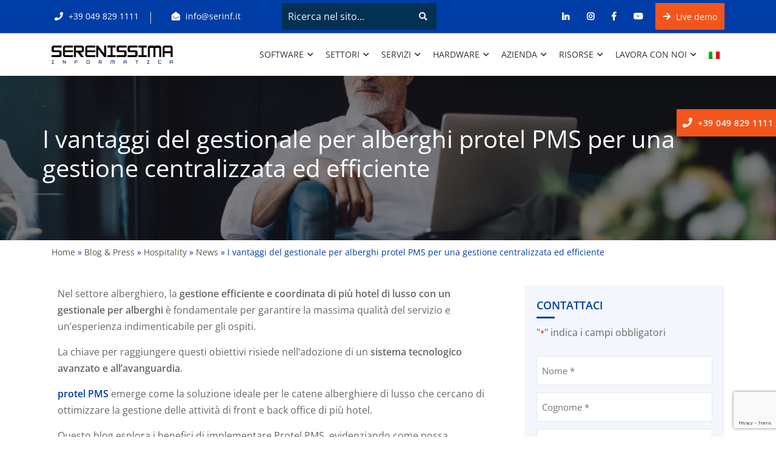

--- FILE ---
content_type: text/html; charset=UTF-8
request_url: https://www.serinf.it/blog/hospitality/news/gestionale-per-alberghi/
body_size: 38723
content:
<!DOCTYPE html>
<html lang="it-IT">

<head>
    <!-- ========== Meta Tags ========== -->
    <meta charset="UTF-8">
    <meta http-equiv="X-UA-Compatible" content="IE=edge">
<script>
var gform;gform||(document.addEventListener("gform_main_scripts_loaded",function(){gform.scriptsLoaded=!0}),window.addEventListener("DOMContentLoaded",function(){gform.domLoaded=!0}),gform={domLoaded:!1,scriptsLoaded:!1,initializeOnLoaded:function(o){gform.domLoaded&&gform.scriptsLoaded?o():!gform.domLoaded&&gform.scriptsLoaded?window.addEventListener("DOMContentLoaded",o):document.addEventListener("gform_main_scripts_loaded",o)},hooks:{action:{},filter:{}},addAction:function(o,n,r,t){gform.addHook("action",o,n,r,t)},addFilter:function(o,n,r,t){gform.addHook("filter",o,n,r,t)},doAction:function(o){gform.doHook("action",o,arguments)},applyFilters:function(o){return gform.doHook("filter",o,arguments)},removeAction:function(o,n){gform.removeHook("action",o,n)},removeFilter:function(o,n,r){gform.removeHook("filter",o,n,r)},addHook:function(o,n,r,t,i){null==gform.hooks[o][n]&&(gform.hooks[o][n]=[]);var e=gform.hooks[o][n];null==i&&(i=n+"_"+e.length),gform.hooks[o][n].push({tag:i,callable:r,priority:t=null==t?10:t})},doHook:function(n,o,r){var t;if(r=Array.prototype.slice.call(r,1),null!=gform.hooks[n][o]&&((o=gform.hooks[n][o]).sort(function(o,n){return o.priority-n.priority}),o.forEach(function(o){"function"!=typeof(t=o.callable)&&(t=window[t]),"action"==n?t.apply(null,r):r[0]=t.apply(null,r)})),"filter"==n)return r[0]},removeHook:function(o,n,t,i){var r;null!=gform.hooks[o][n]&&(r=(r=gform.hooks[o][n]).filter(function(o,n,r){return!!(null!=i&&i!=o.tag||null!=t&&t!=o.priority)}),gform.hooks[o][n]=r)}});
</script>

    <meta name="viewport" content="width=device-width, initial-scale=1">

    			<script type="text/javascript" class="_iub_cs_skip">
				var _iub = _iub || {};
				_iub.csConfiguration = _iub.csConfiguration || {};
				_iub.csConfiguration.siteId = "2748273";
				_iub.csConfiguration.cookiePolicyId = "27879341";
			</script>
			<script class="_iub_cs_skip" src="https://cs.iubenda.com/sync/2748273.js"></script>
			<meta name='robots' content='index, follow, max-image-preview:large, max-snippet:-1, max-video-preview:-1' />
<link rel="alternate" hreflang="it" href="https://www.serinf.it/blog/hospitality/news/gestionale-per-alberghi/" />
<link rel="alternate" hreflang="x-default" href="https://www.serinf.it/blog/hospitality/news/gestionale-per-alberghi/" />
<link rel='preload' as='style' href='https://www.serinf.it/wp-content/cache/asset-cleanup/css/item/content__uploads__maxmegamenu__style_it-css-v6c85ca3e59b5e02080562f3150e9cb4395c1789c.css'  data-wpacu-preload-css-basic='1' />
<link rel='preload' as='style' href='https://www.serinf.it/wp-content/cache/asset-cleanup/css/item/tanda-child__assets__purified__bootstrap-css-v2bac743f6212b40e2f4061b2be9ceeefed778321.css'  data-wpacu-preload-css-basic='1' />
<link rel='preload' as='style' href='https://www.serinf.it/wp-content/cache/asset-cleanup/css/item/tanda-child__assets__purified__font-awesome-css-v11fb9cfb49441c3fc39b5da18ab031ac6e7bc9df.css'  data-wpacu-preload-css-basic='1' />
<link rel='preload' as='style' href='https://www.serinf.it/wp-content/cache/asset-cleanup/css/item/tanda-child__assets__purified__flaticon-set-css-vc929a9a59a76c046185459d3d180cf46456450e7.css'  data-wpacu-preload-css-basic='1' />
<link rel='preload' as='style' href='https://www.serinf.it/wp-content/cache/asset-cleanup/css/item/tanda__css__animate-css-vaf88670cfd1ee6375297d687d16a1b5053d402ff.css'  data-wpacu-preload-css-basic='1' />
<link rel='preload' as='style' href='https://www.serinf.it/wp-content/cache/asset-cleanup/css/item/tanda__css__bootsnav-css-v0a6340d518e6863ef68a1851a35ba7920be7c8a6.css'  data-wpacu-preload-css-basic='1' />
<link rel='preload' as='style' href='https://www.serinf.it/wp-content/cache/asset-cleanup/css/item/tanda-child__assets__purified__style-css-vac55cd89033b012b05b6fecea5bd2e7818516812.css'  data-wpacu-preload-css-basic='1' />
<link rel='preload' as='style' href='https://www.serinf.it/wp-content/cache/asset-cleanup/css/item/tanda__css__responsive-css-v59f2ea6e7c639aae0b229394e99585cbc0b68422.css'  data-wpacu-preload-css-basic='1' />
<link rel='preload' as='style' href='//www.serinf.it/wp-content/uploads/sass/a3_lazy_load.min.css?ver=1667402233'  data-wpacu-preload-css-basic='1' />
<link rel='preload' as='style' href='https://www.serinf.it/wp-content/cache/asset-cleanup/css/item/tanda-child__style-css-v1281a4277002973674671ad2eacf2c791b47a1da.css'  data-wpacu-preload-css-basic='1' />
<link rel='preload' as='style' href='https://www.serinf.it/wp-content/cache/asset-cleanup/css/item/tanda-child__assets__funz-megamenu-css-v47138544dd5cfa250ae3f278b53551873185e4e5.css'  data-wpacu-preload-css-basic='1' />
<link rel='preload' as='style' href='https://www.serinf.it/wp-content/plugins/gravityforms/assets/css/dist/basic.min.css?ver=2.8.7'  data-wpacu-preload-css-basic='1' />
<link rel='preload' as='script' href='https://www.serinf.it/wp-includes/js/jquery/jquery.min.js?ver=3.6.0' data-wpacu-preload-js='1'>
<link rel='preload' as='script' href='https://www.serinf.it/wp-includes/js/jquery/jquery-migrate.min.js?ver=3.3.2' data-wpacu-preload-js='1'>
<link rel='preload' as='script' href='https://www.serinf.it/wp-content/plugins/sticky-menu-or-anything-on-scroll/assets/js/jq-sticky-anything.min.js?ver=2.1.1' data-wpacu-preload-js='1'>
<link rel='preload' as='script' href='https://www.serinf.it/wp-content/cache/asset-cleanup/js/item/sticky-menu-or-anything-on-scroll__assets__js__stickthis-js-vb688c0879c58de0e5209a4cebd48f3f45629acd3.js' data-wpacu-preload-js='1'>
<link rel='preload' as='script' href='https://www.serinf.it/wp-content/themes/tanda/js/bootstrap.min.js?ver=6.0.1' data-wpacu-preload-js='1'>
<link rel='preload' as='script' href='https://www.serinf.it/wp-content/themes/tanda/js/owl.carousel.min.js?ver=6.0.1' data-wpacu-preload-js='1'>
<link rel='preload' as='script' href='https://www.serinf.it/wp-content/cache/asset-cleanup/js/item/tanda__js__bootsnav-js-vd0a92c47b691f62d9a058fc722499f86ec011565.js' data-wpacu-preload-js='1'>
<link rel='preload' as='script' href='https://www.serinf.it/wp-content/cache/asset-cleanup/js/item/tanda-child__assets__purified__main-js-vf9acb13f8702d73b0d55349c6fc7fd0f013a14c6.js' data-wpacu-preload-js='1'>
<link rel='preload' as='script' href='https://www.serinf.it/wp-content/cache/asset-cleanup/js/item/tanda-child__assets__custom-serinf-js-vf8d8453cf0542b73a2262eb7345afc1e9d7db049.js' data-wpacu-preload-js='1'>
<link rel='preload' as='script' href='https://www.serinf.it/wp-content/cache/asset-cleanup/js/item/tanda-child__assets__funz-megamenu-js-v0debeee7542420a7092827d3d307a3454b957024.js' data-wpacu-preload-js='1'>
<link rel='preload' as='script' href='https://www.serinf.it/wp-content/cache/asset-cleanup/js/item/megamenu__js__maxmegamenu-js-ve898ac5cfecfdec9656659b313baf1c906a1b5ef.js' data-wpacu-preload-js='1'>
<link rel='preload' as='script' href='https://www.serinf.it/wp-includes/js/tinymce/tinymce.min.js?ver=49110-20201110' data-wpacu-preload-js='1'>
<link rel='preload' as='script' href='https://www.serinf.it/wp-includes/js/tinymce/plugins/compat3x/plugin.min.js?ver=49110-20201110' data-wpacu-preload-js='1'>
  
	<link rel="preload" as="script" href="https://www.serinf.it/wp-includes/js/jquery/jquery.min.js?ver=3.6.0" />
	<link rel="preload" as="script" href="https://www.serinf.it/wp-includes/js/jquery/jquery-migrate.min.js?ver=3.3.2" />

   <link rel="preconnect" href="https://cdn.iubenda.com"> 
	<link rel="dns-prefetch" href="https://www.google-analytics.com">
	<link rel="dns-prefetch" href="https://www.googletagmanager.com">

	<!-- This site is optimized with the Yoast SEO plugin v20.6 - https://yoast.com/wordpress/plugins/seo/ -->
	<title>Gestionale per alberghi: quali sono i vantaggi?</title>
	<meta name="description" content="protel PMS è il gestionale per alberghi che dà numerosi vantaggi significativi che vanno ben oltre la semplice automazione dei processi." />
	<link rel="canonical" href="https://www.serinf.it/blog/hospitality/news/gestionale-per-alberghi/" />
	<meta property="og:locale" content="it_IT" />
	<meta property="og:type" content="article" />
	<meta property="og:title" content="Gestionale per alberghi: quali sono i vantaggi?" />
	<meta property="og:description" content="protel PMS è il gestionale per alberghi che dà numerosi vantaggi significativi che vanno ben oltre la semplice automazione dei processi." />
	<meta property="og:url" content="https://www.serinf.it/blog/hospitality/news/gestionale-per-alberghi/" />
	<meta property="og:site_name" content="Serenissima Informatica" />
	<meta property="article:published_time" content="2024-07-16T04:30:18+00:00" />
	<meta property="article:modified_time" content="2025-08-06T08:51:57+00:00" />
	<meta property="og:image" content="https://www.serinf.it/wp-content/uploads/2024/06/Cover-blog-gestionale-per-alberghi.jpg" />
	<meta property="og:image:width" content="1920" />
	<meta property="og:image:height" content="1024" />
	<meta property="og:image:type" content="image/jpeg" />
	<meta name="author" content="Serenissima Informatica" />
	<meta name="twitter:card" content="summary_large_image" />
	<meta name="twitter:label1" content="Scritto da" />
	<meta name="twitter:data1" content="Serenissima Informatica" />
	<meta name="twitter:label2" content="Tempo di lettura stimato" />
	<meta name="twitter:data2" content="5 minuti" />
	<script type="application/ld+json" class="yoast-schema-graph">{"@context":"https://schema.org","@graph":[{"@type":"Article","@id":"https://www.serinf.it/blog/hospitality/news/gestionale-per-alberghi/#article","isPartOf":{"@id":"https://www.serinf.it/blog/hospitality/news/gestionale-per-alberghi/"},"author":{"name":"Serenissima Informatica","@id":"https://www.serinf.it/#/schema/person/d025ae3f6a24f7772eee17065c18408f"},"headline":"I vantaggi del gestionale per alberghi protel PMS per una gestione centralizzata ed efficiente","datePublished":"2024-07-16T04:30:18+00:00","dateModified":"2025-08-06T08:51:57+00:00","mainEntityOfPage":{"@id":"https://www.serinf.it/blog/hospitality/news/gestionale-per-alberghi/"},"wordCount":798,"publisher":{"@id":"https://www.serinf.it/#organization"},"image":{"@id":"https://www.serinf.it/blog/hospitality/news/gestionale-per-alberghi/#primaryimage"},"thumbnailUrl":"https://www.serinf.it/wp-content/uploads/2024/06/Cover-blog-gestionale-per-alberghi.jpg","keywords":["PMS","protel"],"articleSection":["News"],"inLanguage":"it-IT"},{"@type":"WebPage","@id":"https://www.serinf.it/blog/hospitality/news/gestionale-per-alberghi/","url":"https://www.serinf.it/blog/hospitality/news/gestionale-per-alberghi/","name":"Gestionale per alberghi: quali sono i vantaggi?","isPartOf":{"@id":"https://www.serinf.it/#website"},"primaryImageOfPage":{"@id":"https://www.serinf.it/blog/hospitality/news/gestionale-per-alberghi/#primaryimage"},"image":{"@id":"https://www.serinf.it/blog/hospitality/news/gestionale-per-alberghi/#primaryimage"},"thumbnailUrl":"https://www.serinf.it/wp-content/uploads/2024/06/Cover-blog-gestionale-per-alberghi.jpg","datePublished":"2024-07-16T04:30:18+00:00","dateModified":"2025-08-06T08:51:57+00:00","description":"protel PMS è il gestionale per alberghi che dà numerosi vantaggi significativi che vanno ben oltre la semplice automazione dei processi.","breadcrumb":{"@id":"https://www.serinf.it/blog/hospitality/news/gestionale-per-alberghi/#breadcrumb"},"inLanguage":"it-IT","potentialAction":[{"@type":"ReadAction","target":["https://www.serinf.it/blog/hospitality/news/gestionale-per-alberghi/"]}]},{"@type":"ImageObject","inLanguage":"it-IT","@id":"https://www.serinf.it/blog/hospitality/news/gestionale-per-alberghi/#primaryimage","url":"https://www.serinf.it/wp-content/uploads/2024/06/Cover-blog-gestionale-per-alberghi.jpg","contentUrl":"https://www.serinf.it/wp-content/uploads/2024/06/Cover-blog-gestionale-per-alberghi.jpg","width":1920,"height":1024,"caption":"Hotel manager utilizza gestionale per alberghi"},{"@type":"BreadcrumbList","@id":"https://www.serinf.it/blog/hospitality/news/gestionale-per-alberghi/#breadcrumb","itemListElement":[{"@type":"ListItem","position":1,"name":"Home","item":"https://www.serinf.it/"},{"@type":"ListItem","position":2,"name":"Blog & Press","item":"https://www.serinf.it/blog/"},{"@type":"ListItem","position":3,"name":"Hospitality","item":"https://www.serinf.it/blog/hospitality/"},{"@type":"ListItem","position":4,"name":"News","item":"https://www.serinf.it/blog/hospitality/news/"},{"@type":"ListItem","position":5,"name":"I vantaggi del gestionale per alberghi protel PMS per una gestione centralizzata ed efficiente"}]},{"@type":"WebSite","@id":"https://www.serinf.it/#website","url":"https://www.serinf.it/","name":"Serenissima Informatica","description":"Il Partner Unico per l&#039;IT","publisher":{"@id":"https://www.serinf.it/#organization"},"potentialAction":[{"@type":"SearchAction","target":{"@type":"EntryPoint","urlTemplate":"https://www.serinf.it/?s={search_term_string}"},"query-input":"required name=search_term_string"}],"inLanguage":"it-IT"},{"@type":"Organization","@id":"https://www.serinf.it/#organization","name":"Serenissima informatica SpA","url":"https://www.serinf.it/","logo":{"@type":"ImageObject","inLanguage":"it-IT","@id":"https://www.serinf.it/#/schema/logo/image/","url":"https://www.serinf.it/wp-content/uploads/2022/04/logo-serenissima-informatica-black.png","contentUrl":"https://www.serinf.it/wp-content/uploads/2022/04/logo-serenissima-informatica-black.png","width":500,"height":75,"caption":"Serenissima informatica SpA"},"image":{"@id":"https://www.serinf.it/#/schema/logo/image/"}},{"@type":"Person","@id":"https://www.serinf.it/#/schema/person/d025ae3f6a24f7772eee17065c18408f","name":"Serenissima Informatica","image":{"@type":"ImageObject","inLanguage":"it-IT","@id":"https://www.serinf.it/#/schema/person/image/","url":"https://secure.gravatar.com/avatar/f36288459a0f4e780c26a36b188e0e5d?s=96&d=mm&r=g","contentUrl":"https://secure.gravatar.com/avatar/f36288459a0f4e780c26a36b188e0e5d?s=96&d=mm&r=g","caption":"Serenissima Informatica"}}]}</script>
	<!-- / Yoast SEO plugin. -->


<link rel="preload" as="font" href="/wp-content/themes/tanda/fonts/fa-solid-900.woff2" data-wpacu-preload-font="1" crossorigin>
<link rel="preload" as="font" href="/wp-content/themes/tanda/fonts/fa-brands-400.woff2" data-wpacu-preload-font="1" crossorigin>
<link rel="preload" as="font" href="/wp-content/themes/tanda/fonts/Flaticon.woff" data-wpacu-preload-font="1" crossorigin>
<link rel="preload" as="font" href="/wp-content/themes/tanda-child/assets/fonts/open-sans-v34-latin-ext_latin-600.woff" data-wpacu-preload-font="1" crossorigin>
<link rel="preload" as="font" href="/wp-content/themes/tanda-child/assets/fonts/open-sans-v34-latin-ext_latin-600.woff2" data-wpacu-preload-font="1" crossorigin>
<link rel="preload" as="font" href="/wp-content/themes/tanda-child/assets/fonts/open-sans-v34-latin-ext_latin-600italic.woff" data-wpacu-preload-font="1" crossorigin>
<link rel="preload" as="font" href="/wp-content/themes/tanda-child/assets/fonts/open-sans-v34-latin-ext_latin-600italic.woff2" data-wpacu-preload-font="1" crossorigin>
<link rel="preload" as="font" href="/wp-content/themes/tanda-child/assets/fonts/open-sans-v34-latin-ext_latin-700.woff" data-wpacu-preload-font="1" crossorigin>
<link rel="preload" as="font" href="/wp-content/themes/tanda-child/assets/fonts/open-sans-v34-latin-ext_latin-700.woff2" data-wpacu-preload-font="1" crossorigin>
<link rel="preload" as="font" href="/wp-content/themes/tanda-child/assets/fonts/open-sans-v34-latin-ext_latin-700italic.woff" data-wpacu-preload-font="1" crossorigin>
<link rel="preload" as="font" href="/wp-content/themes/tanda-child/assets/fonts/open-sans-v34-latin-ext_latin-700italic.woff2" data-wpacu-preload-font="1" crossorigin>
<link rel="preload" as="font" href="/wp-content/themes/tanda-child/assets/fonts/open-sans-v34-latin-ext_latin-italic.woff" data-wpacu-preload-font="1" crossorigin>
<link rel="preload" as="font" href="/wp-content/themes/tanda-child/assets/fonts/open-sans-v34-latin-ext_latin-italic.woff2" data-wpacu-preload-font="1" crossorigin>
<link rel="preload" as="font" href="/wp-content/themes/tanda-child/assets/fonts/open-sans-v34-latin-ext_latin-regular.woff" data-wpacu-preload-font="1" crossorigin>
<link rel="preload" as="font" href="/wp-content/themes/tanda-child/assets/fonts/open-sans-v34-latin-ext_latin-regular.woff2" data-wpacu-preload-font="1" crossorigin>
<link rel='dns-prefetch' href='//cdn.iubenda.com' />
<link rel='dns-prefetch' href='//www.google.com' />
<style id='safe-svg-svg-icon-style-inline-css'>
.safe-svg-cover{text-align:center}.safe-svg-cover .safe-svg-inside{display:inline-block;max-width:100%}.safe-svg-cover svg{height:100%;max-height:100%;max-width:100%;width:100%}

</style>
<style id='global-styles-inline-css'>
body{--wp--preset--color--black: #000000;--wp--preset--color--cyan-bluish-gray: #abb8c3;--wp--preset--color--white: #ffffff;--wp--preset--color--pale-pink: #f78da7;--wp--preset--color--vivid-red: #cf2e2e;--wp--preset--color--luminous-vivid-orange: #ff6900;--wp--preset--color--luminous-vivid-amber: #fcb900;--wp--preset--color--light-green-cyan: #7bdcb5;--wp--preset--color--vivid-green-cyan: #00d084;--wp--preset--color--pale-cyan-blue: #8ed1fc;--wp--preset--color--vivid-cyan-blue: #0693e3;--wp--preset--color--vivid-purple: #9b51e0;--wp--preset--gradient--vivid-cyan-blue-to-vivid-purple: linear-gradient(135deg,rgba(6,147,227,1) 0%,rgb(155,81,224) 100%);--wp--preset--gradient--light-green-cyan-to-vivid-green-cyan: linear-gradient(135deg,rgb(122,220,180) 0%,rgb(0,208,130) 100%);--wp--preset--gradient--luminous-vivid-amber-to-luminous-vivid-orange: linear-gradient(135deg,rgba(252,185,0,1) 0%,rgba(255,105,0,1) 100%);--wp--preset--gradient--luminous-vivid-orange-to-vivid-red: linear-gradient(135deg,rgba(255,105,0,1) 0%,rgb(207,46,46) 100%);--wp--preset--gradient--very-light-gray-to-cyan-bluish-gray: linear-gradient(135deg,rgb(238,238,238) 0%,rgb(169,184,195) 100%);--wp--preset--gradient--cool-to-warm-spectrum: linear-gradient(135deg,rgb(74,234,220) 0%,rgb(151,120,209) 20%,rgb(207,42,186) 40%,rgb(238,44,130) 60%,rgb(251,105,98) 80%,rgb(254,248,76) 100%);--wp--preset--gradient--blush-light-purple: linear-gradient(135deg,rgb(255,206,236) 0%,rgb(152,150,240) 100%);--wp--preset--gradient--blush-bordeaux: linear-gradient(135deg,rgb(254,205,165) 0%,rgb(254,45,45) 50%,rgb(107,0,62) 100%);--wp--preset--gradient--luminous-dusk: linear-gradient(135deg,rgb(255,203,112) 0%,rgb(199,81,192) 50%,rgb(65,88,208) 100%);--wp--preset--gradient--pale-ocean: linear-gradient(135deg,rgb(255,245,203) 0%,rgb(182,227,212) 50%,rgb(51,167,181) 100%);--wp--preset--gradient--electric-grass: linear-gradient(135deg,rgb(202,248,128) 0%,rgb(113,206,126) 100%);--wp--preset--gradient--midnight: linear-gradient(135deg,rgb(2,3,129) 0%,rgb(40,116,252) 100%);--wp--preset--duotone--dark-grayscale: url('#wp-duotone-dark-grayscale');--wp--preset--duotone--grayscale: url('#wp-duotone-grayscale');--wp--preset--duotone--purple-yellow: url('#wp-duotone-purple-yellow');--wp--preset--duotone--blue-red: url('#wp-duotone-blue-red');--wp--preset--duotone--midnight: url('#wp-duotone-midnight');--wp--preset--duotone--magenta-yellow: url('#wp-duotone-magenta-yellow');--wp--preset--duotone--purple-green: url('#wp-duotone-purple-green');--wp--preset--duotone--blue-orange: url('#wp-duotone-blue-orange');--wp--preset--font-size--small: 13px;--wp--preset--font-size--medium: 20px;--wp--preset--font-size--large: 36px;--wp--preset--font-size--x-large: 42px;}.has-black-color{color: var(--wp--preset--color--black) !important;}.has-cyan-bluish-gray-color{color: var(--wp--preset--color--cyan-bluish-gray) !important;}.has-white-color{color: var(--wp--preset--color--white) !important;}.has-pale-pink-color{color: var(--wp--preset--color--pale-pink) !important;}.has-vivid-red-color{color: var(--wp--preset--color--vivid-red) !important;}.has-luminous-vivid-orange-color{color: var(--wp--preset--color--luminous-vivid-orange) !important;}.has-luminous-vivid-amber-color{color: var(--wp--preset--color--luminous-vivid-amber) !important;}.has-light-green-cyan-color{color: var(--wp--preset--color--light-green-cyan) !important;}.has-vivid-green-cyan-color{color: var(--wp--preset--color--vivid-green-cyan) !important;}.has-pale-cyan-blue-color{color: var(--wp--preset--color--pale-cyan-blue) !important;}.has-vivid-cyan-blue-color{color: var(--wp--preset--color--vivid-cyan-blue) !important;}.has-vivid-purple-color{color: var(--wp--preset--color--vivid-purple) !important;}.has-black-background-color{background-color: var(--wp--preset--color--black) !important;}.has-cyan-bluish-gray-background-color{background-color: var(--wp--preset--color--cyan-bluish-gray) !important;}.has-white-background-color{background-color: var(--wp--preset--color--white) !important;}.has-pale-pink-background-color{background-color: var(--wp--preset--color--pale-pink) !important;}.has-vivid-red-background-color{background-color: var(--wp--preset--color--vivid-red) !important;}.has-luminous-vivid-orange-background-color{background-color: var(--wp--preset--color--luminous-vivid-orange) !important;}.has-luminous-vivid-amber-background-color{background-color: var(--wp--preset--color--luminous-vivid-amber) !important;}.has-light-green-cyan-background-color{background-color: var(--wp--preset--color--light-green-cyan) !important;}.has-vivid-green-cyan-background-color{background-color: var(--wp--preset--color--vivid-green-cyan) !important;}.has-pale-cyan-blue-background-color{background-color: var(--wp--preset--color--pale-cyan-blue) !important;}.has-vivid-cyan-blue-background-color{background-color: var(--wp--preset--color--vivid-cyan-blue) !important;}.has-vivid-purple-background-color{background-color: var(--wp--preset--color--vivid-purple) !important;}.has-black-border-color{border-color: var(--wp--preset--color--black) !important;}.has-cyan-bluish-gray-border-color{border-color: var(--wp--preset--color--cyan-bluish-gray) !important;}.has-white-border-color{border-color: var(--wp--preset--color--white) !important;}.has-pale-pink-border-color{border-color: var(--wp--preset--color--pale-pink) !important;}.has-vivid-red-border-color{border-color: var(--wp--preset--color--vivid-red) !important;}.has-luminous-vivid-orange-border-color{border-color: var(--wp--preset--color--luminous-vivid-orange) !important;}.has-luminous-vivid-amber-border-color{border-color: var(--wp--preset--color--luminous-vivid-amber) !important;}.has-light-green-cyan-border-color{border-color: var(--wp--preset--color--light-green-cyan) !important;}.has-vivid-green-cyan-border-color{border-color: var(--wp--preset--color--vivid-green-cyan) !important;}.has-pale-cyan-blue-border-color{border-color: var(--wp--preset--color--pale-cyan-blue) !important;}.has-vivid-cyan-blue-border-color{border-color: var(--wp--preset--color--vivid-cyan-blue) !important;}.has-vivid-purple-border-color{border-color: var(--wp--preset--color--vivid-purple) !important;}.has-vivid-cyan-blue-to-vivid-purple-gradient-background{background: var(--wp--preset--gradient--vivid-cyan-blue-to-vivid-purple) !important;}.has-light-green-cyan-to-vivid-green-cyan-gradient-background{background: var(--wp--preset--gradient--light-green-cyan-to-vivid-green-cyan) !important;}.has-luminous-vivid-amber-to-luminous-vivid-orange-gradient-background{background: var(--wp--preset--gradient--luminous-vivid-amber-to-luminous-vivid-orange) !important;}.has-luminous-vivid-orange-to-vivid-red-gradient-background{background: var(--wp--preset--gradient--luminous-vivid-orange-to-vivid-red) !important;}.has-very-light-gray-to-cyan-bluish-gray-gradient-background{background: var(--wp--preset--gradient--very-light-gray-to-cyan-bluish-gray) !important;}.has-cool-to-warm-spectrum-gradient-background{background: var(--wp--preset--gradient--cool-to-warm-spectrum) !important;}.has-blush-light-purple-gradient-background{background: var(--wp--preset--gradient--blush-light-purple) !important;}.has-blush-bordeaux-gradient-background{background: var(--wp--preset--gradient--blush-bordeaux) !important;}.has-luminous-dusk-gradient-background{background: var(--wp--preset--gradient--luminous-dusk) !important;}.has-pale-ocean-gradient-background{background: var(--wp--preset--gradient--pale-ocean) !important;}.has-electric-grass-gradient-background{background: var(--wp--preset--gradient--electric-grass) !important;}.has-midnight-gradient-background{background: var(--wp--preset--gradient--midnight) !important;}.has-small-font-size{font-size: var(--wp--preset--font-size--small) !important;}.has-medium-font-size{font-size: var(--wp--preset--font-size--medium) !important;}.has-large-font-size{font-size: var(--wp--preset--font-size--large) !important;}.has-x-large-font-size{font-size: var(--wp--preset--font-size--x-large) !important;}
</style>
<style   data-wpacu-inline-css-file='1'>
.wpml-ls-legacy-list-horizontal{border:1px solid transparent;padding:7px;clear:both}.wpml-ls-legacy-list-horizontal>ul{padding:0;margin:0 !important;list-style-type:none}.wpml-ls-legacy-list-horizontal .wpml-ls-item{padding:0;margin:0;list-style-type:none;display:inline-block}.wpml-ls-legacy-list-horizontal a{display:block;text-decoration:none;padding:5px 10px 6px;line-height:1}.wpml-ls-legacy-list-horizontal a span{vertical-align:middle}.wpml-ls-legacy-list-horizontal a span.wpml-ls-bracket{vertical-align:unset}.wpml-ls-legacy-list-horizontal .wpml-ls-flag{display:inline;vertical-align:middle}.wpml-ls-legacy-list-horizontal .wpml-ls-flag+span{margin-left:.4em}.rtl .wpml-ls-legacy-list-horizontal .wpml-ls-flag+span{margin-left:0;margin-right:.4em}.wpml-ls-legacy-list-horizontal.wpml-ls-statics-footer{margin-bottom:30px}.wpml-ls-legacy-list-horizontal.wpml-ls-statics-footer>ul{text-align:center}

</style>
<style   data-wpacu-inline-css-file='1'>
.wpml-ls-menu-item .wpml-ls-flag{display:inline;vertical-align:baseline}.wpml-ls-menu-item .wpml-ls-flag+span{margin-left:.3em}.rtl .wpml-ls-menu-item .wpml-ls-flag+span{margin-left:0;margin-right:.3em}ul .wpml-ls-menu-item a{display:flex;align-items:center}
</style>
<link   data-wpacu-to-be-preloaded-basic='1' rel='stylesheet' id='megamenu-css' href='https://www.serinf.it/wp-content/cache/asset-cleanup/css/item/content__uploads__maxmegamenu__style_it-css-v6c85ca3e59b5e02080562f3150e9cb4395c1789c.css' media='all' />
<link   data-wpacu-to-be-preloaded-basic='1' rel='stylesheet' id='bootstrap-css' href='https://www.serinf.it/wp-content/cache/asset-cleanup/css/item/tanda-child__assets__purified__bootstrap-css-v2bac743f6212b40e2f4061b2be9ceeefed778321.css' media='all' />
<link   data-wpacu-to-be-preloaded-basic='1' rel='stylesheet' id='font-awesome-css' href='https://www.serinf.it/wp-content/cache/asset-cleanup/css/item/tanda-child__assets__purified__font-awesome-css-v11fb9cfb49441c3fc39b5da18ab031ac6e7bc9df.css' media='all' />
<link   data-wpacu-to-be-preloaded-basic='1' rel='stylesheet' id='tanda-flaticons-css' href='https://www.serinf.it/wp-content/cache/asset-cleanup/css/item/tanda-child__assets__purified__flaticon-set-css-vc929a9a59a76c046185459d3d180cf46456450e7.css' media='all' />
<link   data-wpacu-to-be-preloaded-basic='1' rel='stylesheet' id='animate-css' href='https://www.serinf.it/wp-content/cache/asset-cleanup/css/item/tanda__css__animate-css-vaf88670cfd1ee6375297d687d16a1b5053d402ff.css' media='all' />
<link   data-wpacu-to-be-preloaded-basic='1' rel='stylesheet' id='bootsnav-css' href='https://www.serinf.it/wp-content/cache/asset-cleanup/css/item/tanda__css__bootsnav-css-v0a6340d518e6863ef68a1851a35ba7920be7c8a6.css' media='all' />
<link   data-wpacu-to-be-preloaded-basic='1' rel='stylesheet' id='tanda-style-css' href='https://www.serinf.it/wp-content/cache/asset-cleanup/css/item/tanda-child__assets__purified__style-css-vac55cd89033b012b05b6fecea5bd2e7818516812.css' media='all' />
<link   data-wpacu-to-be-preloaded-basic='1' rel='stylesheet' id='tanda-responsive-css' href='https://www.serinf.it/wp-content/cache/asset-cleanup/css/item/tanda__css__responsive-css-v59f2ea6e7c639aae0b229394e99585cbc0b68422.css' media='all' />
<link   data-wpacu-to-be-preloaded-basic='1' rel='stylesheet' id='a3a3_lazy_load-css'  href='//www.serinf.it/wp-content/uploads/sass/a3_lazy_load.min.css?ver=1667402233' media='all' />
<link   data-wpacu-to-be-preloaded-basic='1' rel='stylesheet' id='tanda-child-style-css' href='https://www.serinf.it/wp-content/cache/asset-cleanup/css/item/tanda-child__style-css-v1281a4277002973674671ad2eacf2c791b47a1da.css' media='all' />
<style   data-wpacu-inline-css-file='1'>
/*!/wp-content/themes/tanda-child/assets/single-post.css*/body.single-post .blog-area.right-sidebar .sidebar{padding-bottom:25px}body.single-post .blog-area .sidebar aside>.sidebar-item{padding:0;-webkit-box-shadow:none;box-shadow:none}#info-evento{background-color:#fff;padding:5px 0 0 25px;margin-bottom:0;z-index:10}#info-evento i{font-size:18px;text-align:center;margin-right:5px;width:18px;color:#a4a4a4}#info-evento>div{display:block;margin-bottom:6px}#info-evento .nome{font-size:18px;margin-bottom:10px;display:block;color:var(--arancio)}#info-evento strong{font-weight:600}#info-evento .orari span::first-letter{text-transform:uppercase;display:block}body.single-post .blog-area .info h2{font-size:24px;margin-top:18px}body.single-post .blog-area .info h2,body.single-post .blog-area .info h3{color:var(--arancio)}body.single-post .post-form #gform_wrapper_8{display:block!important}body.single-post #post-correlati .correlati>div{margin-bottom:3%}body.single-post #post-correlati .correlati>div .info{background-color:var(--azzurrochiaro)}body.single-post #post-correlati>span{font-size:1.25rem;color:#232323;font-weight:600;margin-right:10px;display:block;margin-bottom:16px}body.single-post #post-correlati>.correlati .info p,body.single-post #post-correlati>.correlati .info .meta{display:none!important}@media (min-width:768px){body.single-post #post-correlati .correlati{display:-webkit-box;display:-webkit-flex;display:-ms-flexbox;display:flex;-webkit-flex-wrap:wrap;-ms-flex-wrap:wrap;flex-wrap:wrap}body.single-post #post-correlati .correlati>div{width:47%}body.single-post #post-correlati .correlati>div:nth-child(odd){margin-right:3%}}@media (min-width:992px){#info-evento{margin-top:-70px;padding:25px 15px 25px 25px;-webkit-box-shadow:0 5px 30px 0 rgb(162 162 162 / 57%);box-shadow:0 5px 30px 0 rgb(162 162 162 / 57%)}}@media(min-width:992px){body.single-post #contattaci-fisso .ct-form{display:none}}
</style>
<link   data-wpacu-to-be-preloaded-basic='1' rel='stylesheet' id='serinf-megamenu-css' href='https://www.serinf.it/wp-content/cache/asset-cleanup/css/item/tanda-child__assets__funz-megamenu-css-v47138544dd5cfa250ae3f278b53551873185e4e5.css' media='all' />

<script    type="text/javascript" class="_iub_cs_skip" id='iubenda-head-inline-scripts-0'>

var _iub = _iub || [];
_iub.csConfiguration = {"countryDetection":true,"enableUspr":true,"floatingPreferencesButtonDisplay":"bottom-left","googleAdsDataRedaction":false,"googleUrlPassthrough":false,"perPurposeConsent":true,"reloadOnConsent":true,"siteId":2748273,"whitelabel":false,"cookiePolicyId":27879341,"lang":"it","banner":{"acceptButtonColor":"#F2561D","acceptButtonDisplay":true,"backgroundColor":"#003DA6","closeButtonDisplay":false,"customizeButtonDisplay":true,"explicitWithdrawal":true,"listPurposes":true,"position":"bottom","rejectButtonColor":"#F2561D","rejectButtonDisplay":true}};
</script>
<script    type="text/javascript" class="_iub_cs_skip" src='//cdn.iubenda.com/cs/gpp/stub.js?ver=3.11.1' id='iubenda-head-scripts-1-js'></script>
<script    type="text/javascript" charset="UTF-8" async="" class="_iub_cs_skip" src='//cdn.iubenda.com/cs/iubenda_cs.js?ver=3.11.1' id='iubenda-head-scripts-2-js'></script>
<script id='wpml-cookie-js-extra'>
var wpml_cookies = {"wp-wpml_current_language":{"value":"it","expires":1,"path":"\/"}};
var wpml_cookies = {"wp-wpml_current_language":{"value":"it","expires":1,"path":"\/"}};
</script>
<script src='https://www.serinf.it/wp-content/cache/asset-cleanup/js/item/sitepress-multilingual-cms__res__js__cookies__language-cookie-js-vf59457613939c0c5dd97f152ad6f32ebace56fda.js' id='wpml-cookie-js'></script>
<script   data-wpacu-to-be-preloaded-basic='1' src='https://www.serinf.it/wp-includes/js/jquery/jquery.min.js?ver=3.6.0' id='jquery-core-js'></script>
<script   data-wpacu-to-be-preloaded-basic='1' src='https://www.serinf.it/wp-includes/js/jquery/jquery-migrate.min.js?ver=3.3.2' id='jquery-migrate-js'></script>
<script   data-wpacu-to-be-preloaded-basic='1' src='https://www.serinf.it/wp-content/plugins/sticky-menu-or-anything-on-scroll/assets/js/jq-sticky-anything.min.js?ver=2.1.1' id='stickyAnythingLib-js'></script>
<link rel="https://api.w.org/" href="https://www.serinf.it/wp-json/" /><link rel="alternate" type="application/json" href="https://www.serinf.it/wp-json/wp/v2/posts/19359" /><link rel="alternate" type="application/json+oembed" href="https://www.serinf.it/wp-json/oembed/1.0/embed?url=https%3A%2F%2Fwww.serinf.it%2Fblog%2Fhospitality%2Fnews%2Fgestionale-per-alberghi%2F" />
<link rel="alternate" type="text/xml+oembed" href="https://www.serinf.it/wp-json/oembed/1.0/embed?url=https%3A%2F%2Fwww.serinf.it%2Fblog%2Fhospitality%2Fnews%2Fgestionale-per-alberghi%2F&#038;format=xml" />
		<script type="text/javascript">
				(function(c,l,a,r,i,t,y){
					c[a]=c[a]||function(){(c[a].q=c[a].q||[]).push(arguments)};t=l.createElement(r);t.async=1;
					t.src="https://www.clarity.ms/tag/"+i+"?ref=wordpress";y=l.getElementsByTagName(r)[0];y.parentNode.insertBefore(t,y);
				})(window, document, "clarity", "script", "oc963vmnlf");
		</script>
		<link rel="llms-sitemap" href="https://www.serinf.it/llms.txt" />
		<!-- Google tag (gtag.js) --> 
			<script async src="https://www.googletagmanager.com/gtag/js?id=AW-979137535"></script> 
			<script> window.dataLayer = window.dataLayer || []; function gtag(){dataLayer.push(arguments);} gtag('js', new Date()); gtag('config', 'AW-979137535'); </script>
		<!-- Google Tag Manager -->
		<script>(function(w,d,s,l,i){w[l]=w[l]||[];w[l].push({'gtm.start':
		new Date().getTime(),event:'gtm.js'});var f=d.getElementsByTagName(s)[0],
		j=d.createElement(s),dl=l!='dataLayer'?'&l='+l:'';j.async=true;j.src=
		'https://www.googletagmanager.com/gtm.js?id='+i+dl;f.parentNode.insertBefore(j,f);
		})(window,document,'script','dataLayer','GTM-MFTB6HZ');</script>
		<!-- End Google Tag Manager --><!-- Facebook Pixel Code -->
		<script>
		!function(f,b,e,v,n,t,s)
		{if(f.fbq)return;n=f.fbq=function(){n.callMethod?
		n.callMethod.apply(n,arguments):n.queue.push(arguments)};
		if(!f._fbq)f._fbq=n;n.push=n;n.loaded=!0;n.version='2.0';
		n.queue=[];t=b.createElement(e);t.async=!0;
		t.src=v;s=b.getElementsByTagName(e)[0];
		s.parentNode.insertBefore(t,s)}(window, document,'script',
		'https://connect.facebook.net/en_US/fbevents.js');
		fbq('init', '612433397107998');
		fbq('track', 'PageView');
		</script><noscript><img height="1" width="1" style="display:none"
		src="https://www.facebook.com/tr?id=1234567890&ev=PageView&noscript=1"
		/></noscript>
		<!-- End Facebook Pixel Code -->	<style>
		/* bootsnav.css */

nav.navbar.navbar-default.bootsnav.navbar-fixed-light a.navbar-brand::before,
nav.navbar.bootsnav.active-bg ul.nav > li > a.active {
    background: #003DA6 !important;
  } 

nav.navbar.bootsnav ul.nav > li > a.active,
.navbar.bootsnav.bg-theme .attr-nav li.quote-btn a,
nav.navbar.bootsnav ul.nav > li.active > a,
nav.navbar.bootsnav ul.nav > li > a:hover,
nav.navbar.bootsnav ul.navbar-right li.dropdown ul.dropdown-menu li a:hover,
nav.navbar.bootsnav ul.navbar-left li.dropdown ul.dropdown-menu li a:hover,
nav.navbar.bootsnav ul.dropdown-menu.megamenu-content .content ul.menu-col li a:hover,
nav.bootsnav.navbar-sidebar ul.nav > li > a:hover,
nav.navbar.bootsnav ul.nav li.dropdown > ul.dropdown-menu li:hover > a,
.attr-nav > ul > li.contact i,
.attr-nav > ul.button > li > a,
.attr-nav > ul > li.button a,
.attr-nav.menu li:last-child a,
.attr-nav.button li a i,
.attr-nav > ul > li.button a {
    color: #003DA6;
  }

nav.navbar.bootsnav.active-full ul.nav > li > a.active,
nav.navbar.bootsnav.active-full ul.nav > li > a:hover {
    background: #003DA6 none repeat scroll 0 0 !important;
  }

/* style.css */

.bg-theme {
  background-color: #003DA6;
}

.gradient-bg {
  background-color: #003DA6;
}

.shadow.theme::after {
  background: #003DA6 none repeat scroll 0 0;
}

.shadow.theme-hard::after {
  background: #003DA6 none repeat scroll 0 0;
}

.btn-gray.border {
  color: #003DA6;
}

.btn-gray.border:hover {
  background-color: #003DA6;
  border: 2px solid #003DA6 !important;
}

.btn-standard {
  color: #003DA6;
}

.btn-standard::after {
  background: #003DA6;
}

.btn-standard i {
  color: #003DA6;
}

.bg-gradient {
  background: #003DA6;
}

.btn-theme {
  background-color: #003DA6;
  border: 2px solid #003DA6;
}

.btn-theme.border {
  border: 2px solid #003DA6 !important;
}

.btn-theme.border:hover {
  background-color: #003DA6;
  border: 2px solid #003DA6;
}

.btn-theme.effect:hover, 
 .btn-theme.effect:focus {
  background: #003DA6 none repeat scroll 0 0;
  border: 2px solid #003DA6;
}

.btn-gradient::after {
  box-shadow: 0 0 10px rgba(255, 136, 0, 0.5), inset 0 0 1px 1px #003DA6;
}

.attr-nav > a.btn-theme.effect:hover, 
.attr-nav > a.btn-theme.effect, 
.attr-nav > a.btn-theme.effect:focus {
  background: #003DA6 none repeat scroll 0 0;
  border: 2px solid #003DA6;
}

.attr-nav.social li a {
  color: #003DA6;
}

.site-heading h4 {
  color: #003DA6;
}

.site-heading.clean h2 span {
  color: #003DA6;
}

.site-heading h2 span {
  color: #003DA6;
}

.site-heading h2::before {
  background: #003DA6 none repeat scroll 0 0;
}

.site-heading h2::after {
  background: #003DA6 none repeat scroll 0 0;
}

.site-heading h2 span {
  color: #003DA6;
}

.heading-left h5 {
  color: #003DA6;
}

.heading-left h5::after {
  background: #003DA6;
}

.top-bar-area .info li i {
  color: #003DA6;
}

.top-bar-area .info-colums ul li .icon i {
  color: #003DA6;
}

.banner-area .carousel-control {
  color: #003DA6;
}


.banner-area.text-color .content h2 strong {
  color: #003DA6;
}

.banner-area .appoinment-box button {
  background: #003DA6;
}

.banner-area .content .bottom .call-us h5 {
  color: #003DA6;
}

.banner-area .content .bottom .call-us i {
  background: #003DA6;
}

.banner-area .content .bottom .call-us i::after {
  background: #003DA6;
}

.video-play-button {
  color: #003DA6;
}

.video-play-button.theme:before,
.video-play-button.theme:after {
  background: #003DA6 repeat scroll 0 0;
}

.video-play-button i {
  color: #003DA6;
}

.about-area .info > h5 {
  color: #003DA6;
}

.about-area .info > h5::after {
  background: #003DA6;
}

.about-area .info ul li i {
  color: #003DA6;
}

.about-area .info .progress-box .progress .progress-bar span {
  background: #003DA6;
}

.about-area .info .progress-box .progress .progress-bar span::after {
  border-top: 5px solid #003DA6;
}

.features-area .item > i {
  color: #003DA6;
}

.feature-area .features-box .item .overlay .info > a {
  color: #003DA6;
}

.top-features-area .item .icon i {
  color: #003DA6;;
}

.top-features-area .item .icon i::after {
  background: #003DA6;
}

.top-features-area .item .more a {
    color: #003DA6;
}

.feature-area .feature-box .content .content-box {
  border-left: 4px solid #003DA6;
}

.featured-services-area .item i {
  color: #003DA6;
}

.featured-services-area .item::after {
  background: #003DA6;
}

.choose-us-area .item .icon i {
  color: #003DA6;
}

.choose-us-area .item a {
  color: #003DA6;
}

.choose-us-area .item .call i {
  color: #003DA6;
}

.work-process-area .work-pro-items .item i {
  color: #003DA6;
}

.work-process-area .work-pro-items .item::before, 
.work-process-area .work-pro-items .item::after {
  background: #003DA6;
}

.work-process-area .work-pro-items .item .item-inner::before, 
.work-process-area .work-pro-items .item .item-inner::after {
  background: #003DA6;
}

.works-about-items .info > h5 {
  color: #003DA6;
}

.works-about-items .info > h5::after {
  background: #003DA6;
}

.works-about-items ul li::after {
  color: #003DA6;
}

.services-area .services-items .item:hover .info > a {
  background: #003DA6;
}

.services-area .services-items .item .icon > i {
    color: #003DA6;
}

.services-area .services-tabs ul li a.active {
  background: #003DA6;
}

.services-area .services-tabs ul li a.active::after {
  background: #003DA6;
}

.services-area .services-tabs .info .content a {
  color: #003DA6;
}

.services-area .services-tabs .info .content ul li::after {
  color: #003DA6;
}

.service-area .service-box .item i {
  color: #003DA6;
}

.service-area .service-box .item .icon::after {
  background: #003DA6;
}

.services-details-area .content ul li::after {
  color: #003DA6;
}

.services-details-area .sidebar-item .title h4::after {
  background: #003DA6;
}

.services-details-area .sidebar-item.banner .thumb .content h3 i {
  background: #003DA6;
}

.services-details-area .sidebar-item.banner .thumb .content h3 i::after {
  background: #003DA6;
}

.services-details-area .sidebar-item.brochure a i {
    color: #003DA6;
}

.case-studies-area .item .info .info-items .right-info a {
  background: #003DA6;
}

.case-studies-area .owl-nav .owl-prev, 
.case-studies-area .owl-nav .owl-next {
  color: #003DA6;
}

.team-area .team-items .info span {
  color: #003DA6;
}

.share-button {
  color: #003DA6;
}

.team-single-area .social ul li a:hover {
  background: #003DA6;
}

.team-single-area .content > span {
  color: #003DA6;
}

.testimonials-area .thumb i {
  background: #003DA6;
}

.testimonials-area .item::before {
  border: 15px solid #003DA6;
}

.faq-area .info > h5 {
  color: #003DA6;
}

.faq-area .info > h5::after {
  background: #003DA6;
}

.faq-area .faq-content .card .card-header h4 strong {
  background: #003DA6;
}

.faq-area .faq-content .card .card-header h4 strong::after {
  background: #003DA6;
}

.blog-area a.btn-simple:hover {
    color: #003DA6;
}

.blog-area .item .info .post-sticky span {
  background: #003DA6;
}

.blog-area .info .cats a:hover {
  color: #003DA6;
}

.blog-area .item .info ul li i {
  color: #003DA6;
}

.blog-area .item .info h4 a:hover {
  color: #003DA6;
}

.blog-area .info .meta a:hover {
    color: #003DA6;
}

.btn-more:hover::after {
  border-color: #003DA6;
}

a.btn-more:hover {
  color: #003DA6;
}

.blog-area .item .info a.read-more:hover {
  color: #003DA6;
}

.blog-area .thumb .cats a {
  background: #003DA6;
}

.blog-area .sidebar .sidebar-item li a:hover {
    color: #003DA6;
}

.blog-area .sidebar .title h4::after {
  border-left: 3px solid #003DA6;
}

.blog-area .sidebar button[type="submit"] {
  background: #003DA6;
}

.blog-area .sidebar input[type="submit"]:hover {
  background: #003DA6 none repeat scroll 0 0;
}

.blog-area .sidebar .sidebar-item li a:hover {
  color: #003DA6;
}

.sidebar-item.recent-post .meta-title i {
  color: #003DA6;
}

.sidebar-item.recent-post li a:hover {
  color: #003DA6;
}

.sidebar-item.recent-post li span {
  color: #003DA6;
}

.sidebar-item.tags ul li a:hover {
  color: #003DA6;
}

.blog-area .sidebar .sidebar-item.add-banner .sidebar-info::after {
  background: #003DA6;
}

.blog-area.single .item .content-box span {
  background: #003DA6 none repeat scroll 0 0;
}

.blog-area .item blockquote::before {
  background: #003DA6;
}

.blog-area .blog-content .share li a {
  color: #003DA6;
}

.blog-area.single .post-pagi-area a {
  color: #003DA6;
}

.blog-area.single .post-pagi-area a:hover {
  color: #003DA6;
}

.comments-list .commen-item .content .title span {
  color: #003DA6;
}

.comments-info a:hover {
    background: #003DA6;
}

.comments-form button {
  background: #003DA6;
}

.comments-form button:hover {
  background-color: #003DA6;
}

.pagination li a {
  color: #003DA6;
}

.pagination li.page-item.active a {
  background: #003DA6;
  border-color: #003DA6;
}

.contact-area form button {
  background: #003DA6;
}

.contact-area .contact-tabs > ul li a.active::after {
  background: #003DA6;
}

.contact-area .contact-tabs > ul li a.active {
  color: #003DA6;
}

.contact-tabs .tab-content ul li i {
  color: #003DA6;
}


.error-box .search form button {
  background: #003DA6;
}

footer form button {
  background: #003DA6;
}

footer .f-item.link li a:hover {
  color: #003DA6;
}

footer .f-item .download a i {
  color: #003DA6;
}

.site-preloader .ring {
  border-top-color: #003DA6;
}

.page-numbers {
  color: #003DA6;
}

.blog-area .pagi-area .pagination li span {
  background: #003DA6;
  border-color: #003DA6;
}

#wp-calendar a, a:active, a:focus, a:hover {
  color: #003DA6;
}

.wp-calendar-nav-prev a,
.wp-calendar-nav-next a {
  color: #003DA6;
}

.tagcloud a:hover {
  color: #003DA6;
}

input[type="submit"],
.wp-block-search__button{
  background: #003DA6;
}

.button-fix {
    background: #003DA6;
}

.widget_calendar caption {
  color: #003DA6;
}

.widget_calendar a {
  color: #003DA6;
}

.color-customizer a.opener {
  background: #003DA6;
}

.color-customizer .text-theme {
  color: #003DA6;
}

.testimonials-area .testimonial-items .owl-carousel .owl-dots .owl-dot.active span::after,
.services-area .services-items.services-carousel.owl-carousel .owl-dot.active span::after {
  background: #003DA6;
}

nav.navbar.bootsnav.bg-theme {
  background: #003DA6;
}

.navbar .attr-nav form button {
  background: #003DA6;
}


.pricing-area .pricing-item.active .pricing-header i {
  color: #003DA6;
}

.pricing-area .pricing-item .pricing-header i {
  color: #003DA6;
}

.pricing-area .single-item:nth-child(2) .pricing-item,
.pricing-area .single-item .pricing-item:hover {
    border: 2px solid #003DA6;
}

.banner-area.text-light .content h2 strong {
  color: #fff;
}

/*Gradient*/

.features-area .item-grid:first-child .item:first-child,
.features-area .item-grid:last-child .item:last-child,
.features-area .item-grid .item:hover {
  background: linear-gradient(90deg, #003da6 0%, #1e73be 100%);
}

.services-details-area .sidebar-item.link li a::before {
  background: linear-gradient(90deg, #003da6 0%, #1e73be 100%);
}
.bg-gradient {
  background: linear-gradient(90deg, #003da6 0%, #1e73be 100%);
}

.btn-gradient::after {
  background: linear-gradient(90deg, #003da6 0%, #1e73be 100%);
}

.breadcrumb-area.less-background {
    background: linear-gradient(90deg, #003da6 0%, #1e73be 100%);
}


.about-area .info .progress-box .progress .progress-bar {
  background: linear-gradient(90deg, #003da6 0%, #1e73be 100%);
}

.team-single-area .basic-info::after {
  background: linear-gradient(90deg, #003da6 0%, #1e73be 100%);
}

.faq-area .appoinment-form {
  background: linear-gradient(90deg, #003da6 0%, #1e73be 100%);
}


.feature-area .feature-box .item i {
  background: linear-gradient(90deg, #003da6 0%, #1e73be 100%);
}

.service-area .service-items .item .info > i {
  background: linear-gradient(90deg, #003da6 0%, #1e73be 100%);
  -webkit-background-clip: text;
}

.service-area .service-box .item::after {
  background: linear-gradient(90deg, #003da6 0%, #1e73be 48%);
}

.services-area .services-items .item::after {
  background: linear-gradient(90deg, #003da6 0%, #1e73be 48%);
}

.fun-factor-area .fun-fact .icon i {
  background: linear-gradient(90deg,#003da6 0%, #1e73be 75%);
  -webkit-background-clip: text;
}
 	</style>


<script id='nitro-telemetry-meta' nitro-exclude>window.NPTelemetryMetadata={missReason: (!window.NITROPACK_STATE ? 'cache not found' : 'hit'),pageType: 'post',isEligibleForOptimization: true,}</script><script id='nitro-generic' nitro-exclude>(()=>{window.NitroPack=window.NitroPack||{coreVersion:"na",isCounted:!1};let e=document.createElement("script");if(e.src="https://nitroscripts.com/CcnEmFuRvSbVcdQojCWfvfVeWzoYBEtI",e.async=!0,e.id="nitro-script",document.head.appendChild(e),!window.NitroPack.isCounted){window.NitroPack.isCounted=!0;let t=()=>{navigator.sendBeacon("https://to.getnitropack.com/p",JSON.stringify({siteId:"CcnEmFuRvSbVcdQojCWfvfVeWzoYBEtI",url:window.location.href,isOptimized:!!window.IS_NITROPACK,coreVersion:"na",missReason:window.NPTelemetryMetadata?.missReason||"",pageType:window.NPTelemetryMetadata?.pageType||"",isEligibleForOptimization:!!window.NPTelemetryMetadata?.isEligibleForOptimization}))};(()=>{let e=()=>new Promise(e=>{"complete"===document.readyState?e():window.addEventListener("load",e)}),i=()=>new Promise(e=>{document.prerendering?document.addEventListener("prerenderingchange",e,{once:!0}):e()}),a=async()=>{await i(),await e(),t()};a()})(),window.addEventListener("pageshow",e=>{if(e.persisted){let i=document.prerendering||self.performance?.getEntriesByType?.("navigation")[0]?.activationStart>0;"visible"!==document.visibilityState||i||t()}})}})();</script><link rel="icon" href="https://www.serinf.it/wp-content/uploads/2022/04/cropped-favicon-serenissima-informatica-blu-32x32.png" sizes="32x32" />
<link rel="icon" href="https://www.serinf.it/wp-content/uploads/2022/04/cropped-favicon-serenissima-informatica-blu-192x192.png" sizes="192x192" />
<link rel="apple-touch-icon" href="https://www.serinf.it/wp-content/uploads/2022/04/cropped-favicon-serenissima-informatica-blu-180x180.png" />
<meta name="msapplication-TileImage" content="https://www.serinf.it/wp-content/uploads/2022/04/cropped-favicon-serenissima-informatica-blu-270x270.png" />
		<style id="wp-custom-css">
			

		</style>
		<noscript><style> .wpb_animate_when_almost_visible { opacity: 1; }</style></noscript><style type="text/css">/** Mega Menu CSS: fs **/</style>
<script id="wpacu-preload-async-css-fallback">
/*! LoadCSS. [c]2020 Filament Group, Inc. MIT License */
/* This file is meant as a standalone workflow for
- testing support for link[rel=preload]
- enabling async CSS loading in browsers that do not support rel=preload
- applying rel preload css once loaded, whether supported or not.
*/
(function(w){"use strict";var wpacuLoadCSS=function(href,before,media,attributes){var doc=w.document;var ss=doc.createElement('link');var ref;if(before){ref=before}else{var refs=(doc.body||doc.getElementsByTagName('head')[0]).childNodes;ref=refs[refs.length-1]}
var sheets=doc.styleSheets;if(attributes){for(var attributeName in attributes){if(attributes.hasOwnProperty(attributeName)){ss.setAttribute(attributeName,attributes[attributeName])}}}
ss.rel="stylesheet";ss.href=href;ss.media="only x";function ready(cb){if(doc.body){return cb()}
setTimeout(function(){ready(cb)})}
ready(function(){ref.parentNode.insertBefore(ss,(before?ref:ref.nextSibling))});var onwpaculoadcssdefined=function(cb){var resolvedHref=ss.href;var i=sheets.length;while(i--){if(sheets[i].href===resolvedHref){return cb()}}
setTimeout(function(){onwpaculoadcssdefined(cb)})};function wpacuLoadCB(){if(ss.addEventListener){ss.removeEventListener("load",wpacuLoadCB)}
ss.media=media||"all"}
if(ss.addEventListener){ss.addEventListener("load",wpacuLoadCB)}
ss.onwpaculoadcssdefined=onwpaculoadcssdefined;onwpaculoadcssdefined(wpacuLoadCB);return ss};if(typeof exports!=="undefined"){exports.wpacuLoadCSS=wpacuLoadCSS}else{w.wpacuLoadCSS=wpacuLoadCSS}}(typeof global!=="undefined"?global:this))
</script>
</head>
<body class="post-template-default single single-post postid-19359 single-format-standard mega-menu-main-menu wpb-js-composer js-comp-ver-6.8.0 vc_responsive" data-header-chosen="v1">
<svg xmlns="http://www.w3.org/2000/svg" viewBox="0 0 0 0" width="0" height="0" focusable="false" role="none" style="visibility: hidden; position: absolute; left: -9999px; overflow: hidden;" ><defs><filter id="wp-duotone-dark-grayscale"><feColorMatrix color-interpolation-filters="sRGB" type="matrix" values=" .299 .587 .114 0 0 .299 .587 .114 0 0 .299 .587 .114 0 0 .299 .587 .114 0 0 " /><feComponentTransfer color-interpolation-filters="sRGB" ><feFuncR type="table" tableValues="0 0.49803921568627" /><feFuncG type="table" tableValues="0 0.49803921568627" /><feFuncB type="table" tableValues="0 0.49803921568627" /><feFuncA type="table" tableValues="1 1" /></feComponentTransfer><feComposite in2="SourceGraphic" operator="in" /></filter></defs></svg><svg xmlns="http://www.w3.org/2000/svg" viewBox="0 0 0 0" width="0" height="0" focusable="false" role="none" style="visibility: hidden; position: absolute; left: -9999px; overflow: hidden;" ><defs><filter id="wp-duotone-grayscale"><feColorMatrix color-interpolation-filters="sRGB" type="matrix" values=" .299 .587 .114 0 0 .299 .587 .114 0 0 .299 .587 .114 0 0 .299 .587 .114 0 0 " /><feComponentTransfer color-interpolation-filters="sRGB" ><feFuncR type="table" tableValues="0 1" /><feFuncG type="table" tableValues="0 1" /><feFuncB type="table" tableValues="0 1" /><feFuncA type="table" tableValues="1 1" /></feComponentTransfer><feComposite in2="SourceGraphic" operator="in" /></filter></defs></svg><svg xmlns="http://www.w3.org/2000/svg" viewBox="0 0 0 0" width="0" height="0" focusable="false" role="none" style="visibility: hidden; position: absolute; left: -9999px; overflow: hidden;" ><defs><filter id="wp-duotone-purple-yellow"><feColorMatrix color-interpolation-filters="sRGB" type="matrix" values=" .299 .587 .114 0 0 .299 .587 .114 0 0 .299 .587 .114 0 0 .299 .587 .114 0 0 " /><feComponentTransfer color-interpolation-filters="sRGB" ><feFuncR type="table" tableValues="0.54901960784314 0.98823529411765" /><feFuncG type="table" tableValues="0 1" /><feFuncB type="table" tableValues="0.71764705882353 0.25490196078431" /><feFuncA type="table" tableValues="1 1" /></feComponentTransfer><feComposite in2="SourceGraphic" operator="in" /></filter></defs></svg><svg xmlns="http://www.w3.org/2000/svg" viewBox="0 0 0 0" width="0" height="0" focusable="false" role="none" style="visibility: hidden; position: absolute; left: -9999px; overflow: hidden;" ><defs><filter id="wp-duotone-blue-red"><feColorMatrix color-interpolation-filters="sRGB" type="matrix" values=" .299 .587 .114 0 0 .299 .587 .114 0 0 .299 .587 .114 0 0 .299 .587 .114 0 0 " /><feComponentTransfer color-interpolation-filters="sRGB" ><feFuncR type="table" tableValues="0 1" /><feFuncG type="table" tableValues="0 0.27843137254902" /><feFuncB type="table" tableValues="0.5921568627451 0.27843137254902" /><feFuncA type="table" tableValues="1 1" /></feComponentTransfer><feComposite in2="SourceGraphic" operator="in" /></filter></defs></svg><svg xmlns="http://www.w3.org/2000/svg" viewBox="0 0 0 0" width="0" height="0" focusable="false" role="none" style="visibility: hidden; position: absolute; left: -9999px; overflow: hidden;" ><defs><filter id="wp-duotone-midnight"><feColorMatrix color-interpolation-filters="sRGB" type="matrix" values=" .299 .587 .114 0 0 .299 .587 .114 0 0 .299 .587 .114 0 0 .299 .587 .114 0 0 " /><feComponentTransfer color-interpolation-filters="sRGB" ><feFuncR type="table" tableValues="0 0" /><feFuncG type="table" tableValues="0 0.64705882352941" /><feFuncB type="table" tableValues="0 1" /><feFuncA type="table" tableValues="1 1" /></feComponentTransfer><feComposite in2="SourceGraphic" operator="in" /></filter></defs></svg><svg xmlns="http://www.w3.org/2000/svg" viewBox="0 0 0 0" width="0" height="0" focusable="false" role="none" style="visibility: hidden; position: absolute; left: -9999px; overflow: hidden;" ><defs><filter id="wp-duotone-magenta-yellow"><feColorMatrix color-interpolation-filters="sRGB" type="matrix" values=" .299 .587 .114 0 0 .299 .587 .114 0 0 .299 .587 .114 0 0 .299 .587 .114 0 0 " /><feComponentTransfer color-interpolation-filters="sRGB" ><feFuncR type="table" tableValues="0.78039215686275 1" /><feFuncG type="table" tableValues="0 0.94901960784314" /><feFuncB type="table" tableValues="0.35294117647059 0.47058823529412" /><feFuncA type="table" tableValues="1 1" /></feComponentTransfer><feComposite in2="SourceGraphic" operator="in" /></filter></defs></svg><svg xmlns="http://www.w3.org/2000/svg" viewBox="0 0 0 0" width="0" height="0" focusable="false" role="none" style="visibility: hidden; position: absolute; left: -9999px; overflow: hidden;" ><defs><filter id="wp-duotone-purple-green"><feColorMatrix color-interpolation-filters="sRGB" type="matrix" values=" .299 .587 .114 0 0 .299 .587 .114 0 0 .299 .587 .114 0 0 .299 .587 .114 0 0 " /><feComponentTransfer color-interpolation-filters="sRGB" ><feFuncR type="table" tableValues="0.65098039215686 0.40392156862745" /><feFuncG type="table" tableValues="0 1" /><feFuncB type="table" tableValues="0.44705882352941 0.4" /><feFuncA type="table" tableValues="1 1" /></feComponentTransfer><feComposite in2="SourceGraphic" operator="in" /></filter></defs></svg><svg xmlns="http://www.w3.org/2000/svg" viewBox="0 0 0 0" width="0" height="0" focusable="false" role="none" style="visibility: hidden; position: absolute; left: -9999px; overflow: hidden;" ><defs><filter id="wp-duotone-blue-orange"><feColorMatrix color-interpolation-filters="sRGB" type="matrix" values=" .299 .587 .114 0 0 .299 .587 .114 0 0 .299 .587 .114 0 0 .299 .587 .114 0 0 " /><feComponentTransfer color-interpolation-filters="sRGB" ><feFuncR type="table" tableValues="0.098039215686275 1" /><feFuncG type="table" tableValues="0 0.66274509803922" /><feFuncB type="table" tableValues="0.84705882352941 0.41960784313725" /><feFuncA type="table" tableValues="1 1" /></feComponentTransfer><feComposite in2="SourceGraphic" operator="in" /></filter></defs></svg><!-- Google Tag Manager (noscript) -->
<noscript><iframe src="https://www.googletagmanager.com/ns.html?id=GTM-MFTB6HZ"
height="0" width="0" style="display:none;visibility:hidden"></iframe></noscript>
<!-- End Google Tag Manager (noscript) -->
    <!-- Preloader Start 
    <div id="site-preloader" class="site-preloader">
        <div class="loader-wrap">
            <div class="ring">
                <span></span>
            </div>
        </div>
    </div>
     Preloader Ends -->

    <!-- Start Header Top 
    ============================================= -->
    <div class="top-bar-area inc-pad bg-theme text-light">
        <div class="container">
            <div class="row align-center">
				
				 
							
							<div class="col-md-6 col-lg-4 info info-sx px-0">
								<ul>
									<li>
										<a href="tel:+390498291111">											<i class="fas fa-phone"></i> +39 049 829 1111										</a>									</li>
									<li>
										<a href="mailto:info@serinf.it">											<i class="fas fa-envelope-open"></i> info@serinf.it										</a>									</li>
								</ul>
							</div>

							<div class="col-lg-3 text-left item-flex ricerca">
																<div class="sidebar-item search">
									<div class="sidebar-info">		
										<form role="search" method="get" action="https://www.serinf.it/">

											<input type='search' name="s" placeholder="Ricerca nel sito..." class="form-control disattivato" id="search-box-desktop" value="" data-rlvlive="true" data-rlvparentel="#rlvlive" data-rlvconfig="default">

																						<button type="submit" disabled title="Ricerca nel sito"><i class="fas fa-search"></i></button>

											<div id="rlvlive"></div>
										</form> 
									</div>
								</div>
							</div>

							<div class="col-md-6 col-lg-5 text-right item-flex px-0">
								<div class="social">
									
									<ul>
										
																						<li>
														<a href="https://www.linkedin.com/company/serenissima-informatica" target="_blank" rel="nofollow">
															<i class="fab fa-linkedin-in"></i>
														</a>
													</li> 
																									<li>
														<a href="https://www.instagram.com/serenissima_informatica/" target="_blank" rel="nofollow">
															<i class="fab fa-instagram"></i>
														</a>
													</li> 
																									<li>
														<a href="https://it-it.facebook.com/Serenissima.Informatica" target="_blank" rel="nofollow">
															<i class="fab fa-facebook-f"></i>
														</a>
													</li> 
																									<li>
														<a href="https://www.youtube.com/user/YouSerinf" target="_blank" rel="nofollow">
															<i class="fab fa-youtube"></i>
														</a>
													</li> 
																					
																			
									</ul>
								</div>
								
								
								
								<div class="info info-dx">
									<ul>
										
																					<li>
												<a href="/azienda-contatti/" target="_self" style="background-color:#f2561d; color:#ffffff;">													<i class="fas fa-arrow-right"></i> Live demo												</a>											</li>
											
									</ul>
								</div>                    
							</div>
										
            </div>
        </div>
    </div>
    <!-- End Header Top -->


    <!-- Header 
    ============================================= -->
    <header id="home">

        <!-- Start Navigation -->
        <nav class="navbar navbar-default active-border navbar-sticky bootsnav">

            <div class="container">

                <!-- Start Atribute Navigation -->
				                        
                <!-- End Atribute Navigation -->

                <!-- Start Header Navigation -->
                <div class="navbar-header">
                                        <a class="navbar-brand" href="https://www.serinf.it/">
                        <img src="https://www.serinf.it/wp-content/webp-express/webp-images/uploads/2022/04/logo-serenissima-informatica-black.png.webp" class="logo" alt="Logo">
                    </a>
					
					<span id="off-canvas-toggle" class="fas fa-bars"></span><div id="off-canvas"><div class="off-canvas-sez"><span class="widget-title">Search</span><div class="sidebar-item search">
    <div class="sidebar-info">		
        <form role="search" method="get" action="https://www.serinf.it/">
			
			<input type='search' name="s" placeholder="Ricerca nel sito..." class="form-control disattivato" id="search-box" value="" data-rlvlive="true" data-rlvparentel="#rlvlive" data-rlvconfig="default">
			
	        	        <button type="submit" disabled title="Ricerca nel sito"><i class="fas fa-search"></i></button>
			
			<div id="rlvlive"></div>
        </form>
    </div>
</div></div><div class="off-canvas-sez"><div class="menu-menu-mobile-container"><ul id="menu-menu-mobile" class="menu"><li id="menu-item-10875" class="menu-item menu-item-type-custom menu-item-object-custom menu-item-has-children menu-item-10875"><a>SOFTWARE</a>
<ul class="sub-menu">
	<li id="menu-item-11012" class="menu-item menu-item-type-custom menu-item-object-custom menu-item-has-children menu-item-11012"><a>Software per la PMI</a>
	<ul class="sub-menu">
		<li id="menu-item-10881" class="menu-item menu-item-type-taxonomy menu-item-object-software_cat menu-item-has-children menu-item-10881"><a href="https://www.serinf.it/software-pmi/erp/">ERP</a>
		<ul class="sub-menu">
			<li id="menu-item-10966" class="menu-item menu-item-type-post_type menu-item-object-software menu-item-10966"><a href="https://www.serinf.it/software-pmi/erp/microsoft-dynamics-365-business-central/">Microsoft Dynamics 365 Business Central</a></li>
			<li id="menu-item-23241" class="menu-item menu-item-type-post_type menu-item-object-software menu-item-23241"><a href="https://www.serinf.it/software-pmi/erp/tempo-zero-jobs/">Tempo Zero Jobs</a></li>
			<li id="menu-item-10967" class="menu-item menu-item-type-post_type menu-item-object-software menu-item-10967"><a href="https://www.serinf.it/software-pmi/erp/microsoft-dynamics-nav/">Microsoft Dynamics NAV</a></li>
		</ul>
</li>
		<li id="menu-item-10878" class="menu-item menu-item-type-taxonomy menu-item-object-software_cat menu-item-has-children menu-item-10878"><a href="https://www.serinf.it/software-pmi/power-platform/">Microsoft Power Platform</a>
		<ul class="sub-menu">
			<li id="menu-item-10982" class="menu-item menu-item-type-post_type menu-item-object-software menu-item-10982"><a href="https://www.serinf.it/software-pmi/power-platform/power-apps/">Power Apps</a></li>
			<li id="menu-item-10983" class="menu-item menu-item-type-post_type menu-item-object-software menu-item-10983"><a href="https://www.serinf.it/software-pmi/power-platform/power-automate/">Power Automate</a></li>
			<li id="menu-item-10984" class="menu-item menu-item-type-post_type menu-item-object-software menu-item-10984"><a href="https://www.serinf.it/software-pmi/power-platform/copilot-studio/">Copilot Studio</a></li>
		</ul>
</li>
		<li id="menu-item-10882" class="menu-item menu-item-type-taxonomy menu-item-object-software_cat menu-item-has-children menu-item-10882"><a href="https://www.serinf.it/software-pmi/mes/">MES</a>
		<ul class="sub-menu">
			<li id="menu-item-10975" class="menu-item menu-item-type-post_type menu-item-object-software menu-item-10975"><a href="https://www.serinf.it/software-pmi/mes/net-pro/">NET@PRO</a></li>
		</ul>
</li>
		<li id="menu-item-10877" class="menu-item menu-item-type-taxonomy menu-item-object-software_cat menu-item-has-children menu-item-10877"><a href="https://www.serinf.it/software-pmi/business-intelligence/">Business Intelligence</a>
		<ul class="sub-menu">
			<li id="menu-item-10974" class="menu-item menu-item-type-post_type menu-item-object-software menu-item-10974"><a href="https://www.serinf.it/software-pmi/business-intelligence/microsoft-power-bi/">Power BI</a></li>
		</ul>
</li>
		<li id="menu-item-10880" class="menu-item menu-item-type-taxonomy menu-item-object-software_cat menu-item-has-children menu-item-10880"><a href="https://www.serinf.it/software-pmi/crm/">CRM</a>
		<ul class="sub-menu">
			<li id="menu-item-10970" class="menu-item menu-item-type-post_type menu-item-object-software menu-item-10970"><a href="https://www.serinf.it/software-pmi/crm/microsoft-dynamics-365-sales/">Microsoft Dynamics 365 Sales</a></li>
			<li id="menu-item-10971" class="menu-item menu-item-type-post_type menu-item-object-software menu-item-10971"><a href="https://www.serinf.it/software-pmi/crm/microsoft-dynamics-365-customer-service/">Microsoft Dynamics 365 Customer Service</a></li>
			<li id="menu-item-10972" class="menu-item menu-item-type-post_type menu-item-object-software menu-item-10972"><a href="https://www.serinf.it/software-pmi/crm/microsoft-dynamics-365-field-service/">Microsoft Dynamics 365 Field Service</a></li>
			<li id="menu-item-10973" class="menu-item menu-item-type-post_type menu-item-object-software menu-item-10973"><a href="https://www.serinf.it/software-pmi/crm/microsoft-dynamics-365-marketing/">Microsoft Dynamics 365 Customer Insights</a></li>
		</ul>
</li>
		<li id="menu-item-10876" class="menu-item menu-item-type-taxonomy menu-item-object-software_cat menu-item-has-children menu-item-10876"><a href="https://www.serinf.it/software-pmi/app/">App</a>
		<ul class="sub-menu">
			<li id="menu-item-10976" class="menu-item menu-item-type-post_type menu-item-object-software menu-item-10976"><a href="https://www.serinf.it/software-pmi/app/netronic/">Netronic</a></li>
			<li id="menu-item-10977" class="menu-item menu-item-type-post_type menu-item-object-software menu-item-10977"><a href="https://www.serinf.it/software-pmi/app/tempo-zero/">Tempo Zero</a></li>
			<li id="menu-item-10978" class="menu-item menu-item-type-post_type menu-item-object-software menu-item-10978"><a href="https://www.serinf.it/software-pmi/app/fe-cloud/">FE Cloud</a></li>
			<li id="menu-item-10979" class="menu-item menu-item-type-post_type menu-item-object-software menu-item-10979"><a href="https://www.serinf.it/software-pmi/app/mobilenav/">MobileNAV</a></li>
			<li id="menu-item-10980" class="menu-item menu-item-type-post_type menu-item-object-software menu-item-10980"><a href="https://www.serinf.it/software-pmi/app/navsherpa/">NavSherpa</a></li>
			<li id="menu-item-10981" class="menu-item menu-item-type-post_type menu-item-object-software menu-item-10981"><a href="https://www.serinf.it/software-pmi/app/docfinance/">DocFinance</a></li>
		</ul>
</li>
		<li id="menu-item-10879" class="menu-item menu-item-type-taxonomy menu-item-object-software_cat menu-item-has-children menu-item-10879"><a href="https://www.serinf.it/software-pmi/modern-workplace-sicurezza/">Modern workplace e sicurezza</a>
		<ul class="sub-menu">
			<li id="menu-item-10985" class="menu-item menu-item-type-post_type menu-item-object-software menu-item-10985"><a href="https://www.serinf.it/software-pmi/modern-workplace-sicurezza/serinf-365-pmi/">serinf365</a></li>
		</ul>
</li>
	</ul>
</li>
	<li id="menu-item-11013" class="menu-item menu-item-type-custom menu-item-object-custom menu-item-has-children menu-item-11013"><a>Software per l&#8217;Hospitality</a>
	<ul class="sub-menu">
		<li id="menu-item-10891" class="menu-item menu-item-type-taxonomy menu-item-object-software_cat menu-item-has-children menu-item-10891"><a href="https://www.serinf.it/software-hospitality/pms/">PMS</a>
		<ul class="sub-menu">
			<li id="menu-item-10986" class="menu-item menu-item-type-post_type menu-item-object-software menu-item-10986"><a href="https://www.serinf.it/software-hospitality/pms/protel-air-cloud/">protel Air Cloud</a></li>
			<li id="menu-item-10987" class="menu-item menu-item-type-post_type menu-item-object-software menu-item-10987"><a href="https://www.serinf.it/software-hospitality/pms/protel-on-premise/">protel On Premise</a></li>
		</ul>
</li>
		<li id="menu-item-10885" class="menu-item menu-item-type-taxonomy menu-item-object-software_cat menu-item-has-children menu-item-10885"><a href="https://www.serinf.it/software-hospitality/hotel-management-system-cloud/">Hotel management System in Cloud</a>
		<ul class="sub-menu">
			<li id="menu-item-11004" class="menu-item menu-item-type-post_type menu-item-object-software menu-item-11004"><a href="https://www.serinf.it/software-hospitality/hotel-management-system-cloud/si-cloud/">SI Cloud</a></li>
		</ul>
</li>
		<li id="menu-item-10889" class="menu-item menu-item-type-taxonomy menu-item-object-software_cat menu-item-has-children menu-item-10889"><a href="https://www.serinf.it/software-hospitality/sistemi-pagamento/">Sistemi di pagamento</a>
		<ul class="sub-menu">
			<li id="menu-item-10996" class="menu-item menu-item-type-post_type menu-item-object-software menu-item-10996"><a href="https://www.serinf.it/software-hospitality/sistemi-pagamento/planet-payment/">Planet Payment</a></li>
		</ul>
</li>
		<li id="menu-item-10888" class="menu-item menu-item-type-taxonomy menu-item-object-software_cat menu-item-has-children menu-item-10888"><a href="https://www.serinf.it/software-hospitality/pos-hospitality/">POS</a>
		<ul class="sub-menu">
			<li id="menu-item-10993" class="menu-item menu-item-type-post_type menu-item-object-software menu-item-10993"><a href="https://www.serinf.it/software-hospitality/pos-hospitality/iselz-hospitality/">iSelz Cloud Hospitality</a></li>
		</ul>
</li>
		<li id="menu-item-10886" class="menu-item menu-item-type-taxonomy menu-item-object-software_cat menu-item-has-children menu-item-10886"><a href="https://www.serinf.it/software-hospitality/guest-relationship-management/">Guest Relationship Management</a>
		<ul class="sub-menu">
			<li id="menu-item-10992" class="menu-item menu-item-type-post_type menu-item-object-software menu-item-10992"><a href="https://www.serinf.it/software-hospitality/guest-relationship-management/guezzt/">Guezzt</a></li>
		</ul>
</li>
		<li id="menu-item-10883" class="menu-item menu-item-type-taxonomy menu-item-object-software_cat menu-item-has-children menu-item-10883"><a href="https://www.serinf.it/software-hospitality/business-intelligence-hospitality/">Business Intelligence</a>
		<ul class="sub-menu">
			<li id="menu-item-10994" class="menu-item menu-item-type-post_type menu-item-object-software menu-item-10994"><a href="https://www.serinf.it/software-hospitality/business-intelligence-hospitality/pms-hotel-selfie/">Hotel Selfie per PMS</a></li>
			<li id="menu-item-10995" class="menu-item menu-item-type-post_type menu-item-object-software menu-item-10995"><a href="https://www.serinf.it/software-hospitality/business-intelligence-hospitality/pos-iselz-selfie/">iSelz Selfie per POS</a></li>
		</ul>
</li>
		<li id="menu-item-19999" class="menu-item menu-item-type-taxonomy menu-item-object-software_cat menu-item-has-children menu-item-19999"><a href="https://www.serinf.it/software-hospitality/hotel-operations-sustainability/">Hotel operations e sustainability</a>
		<ul class="sub-menu">
			<li id="menu-item-20000" class="menu-item menu-item-type-post_type menu-item-object-software menu-item-20000"><a href="https://www.serinf.it/software-hospitality/hotel-operations-sustainability/hub-os-housekeeping-maintenance/">Hub OS Housekeeping e Maintenance</a></li>
			<li id="menu-item-20001" class="menu-item menu-item-type-post_type menu-item-object-software menu-item-20001"><a href="https://www.serinf.it/software-hospitality/hotel-operations-sustainability/hub-os-energy-sustainability/">Hub OS Energy e Sustainability</a></li>
		</ul>
</li>
		<li id="menu-item-10884" class="menu-item menu-item-type-taxonomy menu-item-object-software_cat menu-item-has-children menu-item-10884"><a href="https://www.serinf.it/software-hospitality/guest-journey/">Guest Journey</a>
		<ul class="sub-menu">
			<li id="menu-item-10988" class="menu-item menu-item-type-post_type menu-item-object-software menu-item-10988"><a href="https://www.serinf.it/software-hospitality/guest-journey/si-app/">SI App</a></li>
			<li id="menu-item-10989" class="menu-item menu-item-type-post_type menu-item-object-software menu-item-10989"><a href="https://www.serinf.it/software-hospitality/guest-journey/web-check-in/">Web Check-in</a></li>
			<li id="menu-item-10990" class="menu-item menu-item-type-post_type menu-item-object-software menu-item-10990"><a href="https://www.serinf.it/software-hospitality/guest-journey/messenger/">Messenger</a></li>
		</ul>
</li>
		<li id="menu-item-10890" class="menu-item menu-item-type-taxonomy menu-item-object-software_cat menu-item-has-children menu-item-10890"><a href="https://www.serinf.it/software-hospitality/contabilita/">Contabilità</a>
		<ul class="sub-menu">
			<li id="menu-item-10999" class="menu-item menu-item-type-post_type menu-item-object-software menu-item-10999"><a href="https://www.serinf.it/software-hospitality/contabilita/hotel-back-office/">Hotel Back Office</a></li>
			<li id="menu-item-11000" class="menu-item menu-item-type-post_type menu-item-object-software menu-item-11000"><a href="https://www.serinf.it/software-hospitality/contabilita/pms-interface/">PMS Interface</a></li>
			<li id="menu-item-11001" class="menu-item menu-item-type-post_type menu-item-object-software menu-item-11001"><a href="https://www.serinf.it/software-hospitality/contabilita/pos-interface/">POS Interface</a></li>
			<li id="menu-item-11002" class="menu-item menu-item-type-post_type menu-item-object-software menu-item-11002"><a href="https://www.serinf.it/software-hospitality/contabilita/meta-hotel-web/">Mèta Hotel Web</a></li>
		</ul>
</li>
		<li id="menu-item-10892" class="menu-item menu-item-type-taxonomy menu-item-object-software_cat menu-item-has-children menu-item-10892"><a href="https://www.serinf.it/software-hospitality/wellness-spa/">Wellness &#038; SPA</a>
		<ul class="sub-menu">
			<li id="menu-item-10997" class="menu-item menu-item-type-post_type menu-item-object-software menu-item-10997"><a href="https://www.serinf.it/software-hospitality/wellness-spa/reservation-assistant/">Reservation Assistant</a></li>
			<li id="menu-item-10998" class="menu-item menu-item-type-post_type menu-item-object-software menu-item-10998"><a href="https://www.serinf.it/software-hospitality/wellness-spa/iselz-spa/">iSelz SPA</a></li>
		</ul>
</li>
		<li id="menu-item-10887" class="menu-item menu-item-type-taxonomy menu-item-object-software_cat menu-item-has-children menu-item-10887"><a href="https://www.serinf.it/software-hospitality/office-365-antivirus-antispam/">Microsoft 365, Antivirus e Antispam</a>
		<ul class="sub-menu">
			<li id="menu-item-11003" class="menu-item menu-item-type-post_type menu-item-object-software menu-item-11003"><a href="https://www.serinf.it/software-hospitality/office-365-antivirus-antispam/serinf-365-hospitality/">serinf365 Hospitality</a></li>
		</ul>
</li>
	</ul>
</li>
	<li id="menu-item-11014" class="menu-item menu-item-type-custom menu-item-object-custom menu-item-has-children menu-item-11014"><a>Software per la Ristorazione</a>
	<ul class="sub-menu">
		<li id="menu-item-10896" class="menu-item menu-item-type-taxonomy menu-item-object-software_cat menu-item-has-children menu-item-10896"><a href="https://www.serinf.it/software-ristorazione/pos/">POS</a>
		<ul class="sub-menu">
			<li id="menu-item-11005" class="menu-item menu-item-type-post_type menu-item-object-software menu-item-11005"><a href="https://www.serinf.it/software-ristorazione/pos/iselz-ristorazione/">iSelz</a></li>
		</ul>
</li>
		<li id="menu-item-10895" class="menu-item menu-item-type-taxonomy menu-item-object-software_cat menu-item-has-children menu-item-10895"><a href="https://www.serinf.it/software-ristorazione/marketing-ristorazione/">Marketing Automation</a>
		<ul class="sub-menu">
			<li id="menu-item-11008" class="menu-item menu-item-type-post_type menu-item-object-software menu-item-11008"><a href="https://www.serinf.it/software-ristorazione/marketing-ristorazione/guezzt-ristorazione/">Guezzt</a></li>
		</ul>
</li>
		<li id="menu-item-10893" class="menu-item menu-item-type-taxonomy menu-item-object-software_cat menu-item-has-children menu-item-10893"><a href="https://www.serinf.it/software-ristorazione/business-intelligence-ristorazione/">Business Intelligence</a>
		<ul class="sub-menu">
			<li id="menu-item-11007" class="menu-item menu-item-type-post_type menu-item-object-software menu-item-11007"><a href="https://www.serinf.it/software-ristorazione/business-intelligence-ristorazione/iselz-selfie/">iSelz Selfie Ristorazione</a></li>
		</ul>
</li>
		<li id="menu-item-10894" class="menu-item menu-item-type-taxonomy menu-item-object-software_cat menu-item-has-children menu-item-10894"><a href="https://www.serinf.it/software-ristorazione/erp-ristorazione/">ERP</a>
		<ul class="sub-menu">
			<li id="menu-item-11006" class="menu-item menu-item-type-post_type menu-item-object-software menu-item-11006"><a href="https://www.serinf.it/software-ristorazione/erp-ristorazione/business-central-ristorazione/">Microsoft Dynamics 365 Business Central</a></li>
		</ul>
</li>
		<li id="menu-item-18519" class="menu-item menu-item-type-taxonomy menu-item-object-software_cat menu-item-has-children menu-item-18519"><a href="https://www.serinf.it/software-ristorazione/pagamenti-elettronici-ristorazione/">Pagamenti Elettronici per Ristoranti</a>
		<ul class="sub-menu">
			<li id="menu-item-18520" class="menu-item menu-item-type-post_type menu-item-object-software menu-item-18520"><a href="https://www.serinf.it/software-ristorazione/pagamenti-elettronici-ristorazione/planet-payment-ristoranti-catene/">Planet Payment</a></li>
			<li id="menu-item-18521" class="menu-item menu-item-type-post_type menu-item-object-software menu-item-18521"><a href="https://www.serinf.it/software-ristorazione/pagamenti-elettronici-ristorazione/one-pos-cloud-ristorazione/">One POS Cloud</a></li>
		</ul>
</li>
	</ul>
</li>
	<li id="menu-item-11015" class="menu-item menu-item-type-custom menu-item-object-custom menu-item-has-children menu-item-11015"><a>Software per GDO &#038; Retail</a>
	<ul class="sub-menu">
		<li id="menu-item-21334" class="menu-item menu-item-type-taxonomy menu-item-object-software_cat menu-item-has-children menu-item-21334"><a href="https://www.serinf.it/software-gdo/software-sede/">Software di sede</a>
		<ul class="sub-menu">
			<li id="menu-item-21405" class="menu-item menu-item-type-post_type menu-item-object-software menu-item-21405"><a href="https://www.serinf.it/software-gdo/software-sede/business-central-erp-retail-gdo/">Microsoft Dynamics 365 Business Central</a></li>
		</ul>
</li>
		<li id="menu-item-21614" class="menu-item menu-item-type-taxonomy menu-item-object-software_cat menu-item-has-children menu-item-21614"><a href="https://www.serinf.it/software-gdo/software-back-office/">Software di back office</a>
		<ul class="sub-menu">
			<li id="menu-item-21652" class="menu-item menu-item-type-post_type menu-item-object-software menu-item-21652"><a href="https://www.serinf.it/software-gdo/software-back-office/one/">ONE Store</a></li>
		</ul>
</li>
		<li id="menu-item-10897" class="menu-item menu-item-type-taxonomy menu-item-object-software_cat menu-item-has-children menu-item-10897"><a href="https://www.serinf.it/software-gdo/software-cassa/">Software di punto cassa</a>
		<ul class="sub-menu">
			<li id="menu-item-21651" class="menu-item menu-item-type-post_type menu-item-object-software menu-item-21651"><a href="https://www.serinf.it/software-gdo/software-cassa/orange-touchshop/">Orange TouchShop</a></li>
			<li id="menu-item-21673" class="menu-item menu-item-type-post_type menu-item-object-software menu-item-21673"><a href="https://www.serinf.it/software-gdo/software-cassa/hdr-store/">HDR-Store</a></li>
			<li id="menu-item-11009" class="menu-item menu-item-type-post_type menu-item-object-software menu-item-11009"><a href="https://www.serinf.it/software-gdo/software-cassa/ncr-asar/">NCR As@r</a></li>
		</ul>
</li>
		<li id="menu-item-10899" class="menu-item menu-item-type-taxonomy menu-item-object-software_cat menu-item-has-children menu-item-10899"><a href="https://www.serinf.it/software-gdo/self-scanning/">Self Scanning</a>
		<ul class="sub-menu">
			<li id="menu-item-21521" class="menu-item menu-item-type-post_type menu-item-object-software menu-item-21521"><a href="https://www.serinf.it/software-gdo/self-scanning/spesa-facile/">Spesa Facile</a></li>
			<li id="menu-item-11010" class="menu-item menu-item-type-post_type menu-item-object-software menu-item-11010"><a href="https://www.serinf.it/software-gdo/self-scanning/ncr-market-suite/">NCR Market Suite</a></li>
		</ul>
</li>
		<li id="menu-item-10898" class="menu-item menu-item-type-taxonomy menu-item-object-software_cat menu-item-has-children menu-item-10898"><a href="https://www.serinf.it/software-gdo/pagamenti-elettronici/">Pagamenti elettronici, buoni pasto e celiachia</a>
		<ul class="sub-menu">
			<li id="menu-item-21404" class="menu-item menu-item-type-post_type menu-item-object-software menu-item-21404"><a href="https://www.serinf.it/software-gdo/pagamenti-elettronici/aevi-pay/">Aevi Pay</a></li>
			<li id="menu-item-21522" class="menu-item menu-item-type-post_type menu-item-object-software menu-item-21522"><a href="https://www.serinf.it/software-gdo/pagamenti-elettronici/buono-chiaro/">Buono Chiaro</a></li>
			<li id="menu-item-11011" class="menu-item menu-item-type-post_type menu-item-object-software menu-item-11011"><a href="https://www.serinf.it/software-gdo/pagamenti-elettronici/one-pos-cloud/">OnePosCloud</a></li>
		</ul>
</li>
		<li id="menu-item-21306" class="menu-item menu-item-type-taxonomy menu-item-object-software_cat menu-item-has-children menu-item-21306"><a href="https://www.serinf.it/software-gdo/libro-ingredienti/">Libro ingredienti</a>
		<ul class="sub-menu">
			<li id="menu-item-21307" class="menu-item menu-item-type-post_type menu-item-object-software menu-item-21307"><a href="https://www.serinf.it/software-gdo/libro-ingredienti/libro-ingredienti-elettronico/">Libro Ingredienti Elettronico</a></li>
		</ul>
</li>
		<li id="menu-item-21285" class="menu-item menu-item-type-taxonomy menu-item-object-software_cat menu-item-has-children menu-item-21285"><a href="https://www.serinf.it/software-gdo/business-intelligence-retail-gdo/">Business Intelligence</a>
		<ul class="sub-menu">
			<li id="menu-item-21286" class="menu-item menu-item-type-post_type menu-item-object-software menu-item-21286"><a href="https://www.serinf.it/software-gdo/business-intelligence-retail-gdo/microsoft-power-bi-retail-gdo/">Microsoft Power BI</a></li>
		</ul>
</li>
	</ul>
</li>
</ul>
</li>
<li id="menu-item-10900" class="menu-item menu-item-type-custom menu-item-object-custom menu-item-has-children menu-item-10900"><a>SETTORI</a>
<ul class="sub-menu">
	<li id="menu-item-10901" class="menu-item menu-item-type-post_type menu-item-object-page menu-item-10901"><a href="https://www.serinf.it/settore-pmi/">PMI</a></li>
	<li id="menu-item-10904" class="menu-item menu-item-type-post_type menu-item-object-page menu-item-10904"><a href="https://www.serinf.it/settore-hospitality/">Hospitality</a></li>
	<li id="menu-item-10902" class="menu-item menu-item-type-post_type menu-item-object-page menu-item-10902"><a href="https://www.serinf.it/settore-ristorazione/">Ristorazione</a></li>
	<li id="menu-item-10903" class="menu-item menu-item-type-post_type menu-item-object-page menu-item-10903"><a href="https://www.serinf.it/settore-gdo/">GDO &#038; Retail</a></li>
</ul>
</li>
<li id="menu-item-10905" class="menu-item menu-item-type-custom menu-item-object-custom menu-item-has-children menu-item-10905"><a>SERVIZI</a>
<ul class="sub-menu">
	<li id="menu-item-10906" class="menu-item menu-item-type-post_type menu-item-object-page menu-item-10906"><a href="https://www.serinf.it/servizi-cybersecurity/">Cyber Security</a></li>
	<li id="menu-item-10908" class="menu-item menu-item-type-post_type menu-item-object-page menu-item-10908"><a href="https://www.serinf.it/servizi-cloud/">Private Cloud</a></li>
	<li id="menu-item-10907" class="menu-item menu-item-type-post_type menu-item-object-page menu-item-10907"><a href="https://www.serinf.it/servizi-azure/">Microsoft Azure</a></li>
	<li id="menu-item-18294" class="menu-item menu-item-type-post_type menu-item-object-page menu-item-18294"><a href="https://www.serinf.it/microsoft-copilot/">Microsoft Copilot</a></li>
	<li id="menu-item-18362" class="menu-item menu-item-type-post_type menu-item-object-page menu-item-18362"><a href="https://www.serinf.it/fatturazione-elettronica-whistleblowing/">Fatturazione Elettronica</a></li>
	<li id="menu-item-10909" class="menu-item menu-item-type-post_type menu-item-object-page menu-item-10909"><a href="https://www.serinf.it/servizi-assistenza-informatica/">Assistenza Informatica</a></li>
</ul>
</li>
<li id="menu-item-10910" class="menu-item menu-item-type-custom menu-item-object-custom menu-item-has-children menu-item-10910"><a>HARDWARE</a>
<ul class="sub-menu">
	<li id="menu-item-21179" class="menu-item menu-item-type-custom menu-item-object-custom menu-item-has-children menu-item-21179"><a href="#">Punti cassa</a>
	<ul class="sub-menu">
		<li id="menu-item-10915" class="menu-item menu-item-type-post_type menu-item-object-page menu-item-10915"><a href="https://www.serinf.it/hardware-punto-cassa-touch/">Punto cassa touch</a></li>
		<li id="menu-item-10913" class="menu-item menu-item-type-post_type menu-item-object-page menu-item-10913"><a href="https://www.serinf.it/hardware-casse-self-checkout/">Casse Self Checkout</a></li>
		<li id="menu-item-11731" class="menu-item menu-item-type-post_type menu-item-object-page menu-item-11731"><a href="https://www.serinf.it/hardware-casse-ctm/">Casse CTM</a></li>
	</ul>
</li>
	<li id="menu-item-21316" class="menu-item menu-item-type-custom menu-item-object-custom menu-item-has-children menu-item-21316"><a href="#">Sistemi per etichettatura</a>
	<ul class="sub-menu">
		<li id="menu-item-21317" class="menu-item menu-item-type-post_type menu-item-object-page menu-item-21317"><a href="https://www.serinf.it/hardware-etichette-elettroniche/">Etichette Elettroniche</a></li>
		<li id="menu-item-21376" class="menu-item menu-item-type-post_type menu-item-object-page menu-item-21376"><a href="https://www.serinf.it/hardware-pesoprezzatrici/">Pesoprezzatrici</a></li>
		<li id="menu-item-21377" class="menu-item menu-item-type-post_type menu-item-object-page menu-item-21377"><a href="https://www.serinf.it/hardware-stampanti-etichette-adesive-portatili/">Stampanti di etichette portatili</a></li>
	</ul>
</li>
	<li id="menu-item-21318" class="menu-item menu-item-type-post_type menu-item-object-page menu-item-21318"><a href="https://www.serinf.it/hardware-bilance-elettroniche/">Bilance elettroniche</a></li>
	<li id="menu-item-21342" class="menu-item menu-item-type-post_type menu-item-object-page menu-item-21342"><a href="https://www.serinf.it/hardware-palmari-touch/">Palmari Touch</a></li>
	<li id="menu-item-10911" class="menu-item menu-item-type-post_type menu-item-object-page menu-item-10911"><a href="https://www.serinf.it/hardware-stampanti-rt/">Stampanti RT</a></li>
	<li id="menu-item-21240" class="menu-item menu-item-type-post_type menu-item-object-page menu-item-21240"><a href="https://www.serinf.it/hardware-scanner-da-banco/">Scanner da banco</a></li>
	<li id="menu-item-10912" class="menu-item menu-item-type-post_type menu-item-object-page menu-item-10912"><a href="https://www.serinf.it/hardware-totem-gdo/">Totem</a></li>
	<li id="menu-item-10914" class="menu-item menu-item-type-post_type menu-item-object-page menu-item-10914"><a href="https://www.serinf.it/hardware-server/">Server</a></li>
</ul>
</li>
<li id="menu-item-10916" class="menu-item menu-item-type-custom menu-item-object-custom menu-item-has-children menu-item-10916"><a>AZIENDA</a>
<ul class="sub-menu">
	<li id="menu-item-10917" class="menu-item menu-item-type-post_type menu-item-object-page menu-item-10917"><a href="https://www.serinf.it/azienda-chi-siamo/">Chi siamo</a></li>
	<li id="menu-item-10918" class="menu-item menu-item-type-post_type menu-item-object-page menu-item-10918"><a href="https://www.serinf.it/azienda-contatti/">Contatti</a></li>
	<li id="menu-item-10920" class="menu-item menu-item-type-post_type menu-item-object-page menu-item-10920"><a href="https://www.serinf.it/azienda-nav-lab/">NAV-lab</a></li>
	<li id="menu-item-10919" class="menu-item menu-item-type-post_type menu-item-object-page menu-item-10919"><a href="https://www.serinf.it/azienda-faq/">FAQ</a></li>
</ul>
</li>
<li id="menu-item-15917" class="menu-item menu-item-type-custom menu-item-object-custom menu-item-has-children menu-item-15917"><a>RISORSE</a>
<ul class="sub-menu">
	<li id="menu-item-10921" class="menu-item menu-item-type-custom menu-item-object-custom menu-item-has-children menu-item-10921"><a>BLOG</a>
	<ul class="sub-menu">
		<li id="menu-item-10922" class="menu-item menu-item-type-post_type menu-item-object-page current_page_parent menu-item-10922"><a href="https://www.serinf.it/blog/">Vedi tutti</a></li>
		<li id="menu-item-10924" class="menu-item menu-item-type-taxonomy menu-item-object-category current-post-ancestor menu-item-10924"><a href="https://www.serinf.it/blog/hospitality/">Hospitality</a></li>
		<li id="menu-item-10925" class="menu-item menu-item-type-taxonomy menu-item-object-category menu-item-10925"><a href="https://www.serinf.it/blog/pmi/">PMI</a></li>
		<li id="menu-item-22517" class="menu-item menu-item-type-taxonomy menu-item-object-category menu-item-22517"><a href="https://www.serinf.it/blog/gdo/">GDO &amp; Retail</a></li>
		<li id="menu-item-10926" class="menu-item menu-item-type-taxonomy menu-item-object-category menu-item-10926"><a href="https://www.serinf.it/blog/ristorazione/">Ristorazione</a></li>
		<li id="menu-item-10923" class="menu-item menu-item-type-taxonomy menu-item-object-category menu-item-10923"><a href="https://www.serinf.it/blog/corporate/">Corporate</a></li>
	</ul>
</li>
	<li id="menu-item-15920" class="menu-item menu-item-type-custom menu-item-object-custom menu-item-has-children menu-item-15920"><a>WEBINAR</a>
	<ul class="sub-menu">
		<li id="menu-item-15918" class="menu-item menu-item-type-taxonomy menu-item-object-webinar_cat menu-item-15918"><a href="https://www.serinf.it/webinar-hospitality/">Hospitality</a></li>
		<li id="menu-item-15919" class="menu-item menu-item-type-taxonomy menu-item-object-webinar_cat menu-item-15919"><a href="https://www.serinf.it/webinar-pmi/">PMI</a></li>
	</ul>
</li>
</ul>
</li>
<li id="menu-item-10927" class="menu-item menu-item-type-custom menu-item-object-custom menu-item-has-children menu-item-10927"><a>LAVORA CON NOI</a>
<ul class="sub-menu">
	<li id="menu-item-10928" class="menu-item menu-item-type-post_type menu-item-object-page menu-item-10928"><a href="https://www.serinf.it/lavora-con-noi/">SerinFamily Life</a></li>
	<li id="menu-item-10929" class="menu-item menu-item-type-post_type menu-item-object-page menu-item-10929"><a href="https://www.serinf.it/lavora-con-noi/posizioni-aperte/">Posizioni Aperte</a></li>
	<li id="menu-item-10930" class="menu-item menu-item-type-post_type menu-item-object-page menu-item-10930"><a href="https://www.serinf.it/lavora-con-noi/candidatura-spontanea/">Candidatura spontanea</a></li>
	<li id="menu-item-10931" class="menu-item menu-item-type-post_type menu-item-object-page menu-item-10931"><a href="https://www.serinf.it/lavora-con-noi/developer-academy/">Developer Academy</a></li>
</ul>
</li>
</ul></div></div></div>					
					
                </div>
                <!-- End Header Navigation -->

                <!-- Collect the nav links, forms, and other content for toggling -->
                <div id="mega-menu-wrap-main-menu" class="mega-menu-wrap"><div class="mega-menu-toggle"><div class="mega-toggle-blocks-left"></div><div class="mega-toggle-blocks-center"></div><div class="mega-toggle-blocks-right"><div class='mega-toggle-block mega-menu-toggle-animated-block mega-toggle-block-1' id='mega-toggle-block-1'><button aria-label="Toggle Menu" class="mega-toggle-animated mega-toggle-animated-slider" type="button" aria-expanded="false">
                  <span class="mega-toggle-animated-box">
                    <span class="mega-toggle-animated-inner"></span>
                  </span>
                </button></div></div></div><ul id="mega-menu-main-menu" class="mega-menu max-mega-menu mega-menu-horizontal mega-no-js" data-event="click" data-effect="fade_up" data-effect-speed="200" data-effect-mobile="slide_left" data-effect-speed-mobile="200" data-mobile-force-width="body" data-second-click="go" data-document-click="collapse" data-vertical-behaviour="standard" data-breakpoint="1023" data-unbind="true" data-mobile-state="collapse_all" data-hover-intent-timeout="300" data-hover-intent-interval="100"><li class='mega-menu-item mega-menu-item-type-custom mega-menu-item-object-custom mega-menu-item-has-children mega-menu-megamenu mega-align-bottom-left mega-menu-grid mega-menu-item-7255' id='mega-menu-item-7255'><a class="mega-menu-link" aria-haspopup="true" aria-expanded="false" tabindex="0">SOFTWARE<span class="mega-indicator"></span></a>
<ul class="mega-sub-menu">
<li class='mega-menu-row mega-menu-col-border menu-col-border' id='mega-menu-7255-0'>
	<ul class="mega-sub-menu">
<li class='mega-menu-column mega-col-percent-30 mega-col-divisa-2 mega-menu-columns-4-of-12 col-percent-30 col-divisa-2' id='mega-menu-7255-0-0'>
		<ul class="mega-sub-menu">
<li class='mega-menu-item mega-menu-item-type-widget widget_custom_html mega-menu-item-custom_html-17' id='mega-menu-item-custom_html-17'><div class="textwidget custom-html-widget"><a class="mega-menu-link" style="font-size:16px; color:#003da6" href="https://www.serinf.it/software-pmi/">Software per la PMI</a><hr style="border-color: #003da6;"></div></li><li class='mega-menu-item mega-menu-item-type-taxonomy mega-menu-item-object-software_cat mega-menu-item-has-children mega-menu-item-7308' id='mega-menu-item-7308'><a class="mega-menu-link" href="https://www.serinf.it/software-pmi/erp/">ERP<span class="mega-indicator"></span></a>
			<ul class="mega-sub-menu">
<li class='mega-menu-item mega-menu-item-type-post_type mega-menu-item-object-software mega-menu-item-7330' id='mega-menu-item-7330'><a class="mega-menu-link" href="https://www.serinf.it/software-pmi/erp/microsoft-dynamics-365-business-central/">Microsoft Dynamics 365 Business Central</a></li><li class='mega-menu-item mega-menu-item-type-post_type mega-menu-item-object-software mega-menu-item-23240' id='mega-menu-item-23240'><a class="mega-menu-link" href="https://www.serinf.it/software-pmi/erp/tempo-zero-jobs/">Tempo Zero Jobs</a></li><li class='mega-menu-item mega-menu-item-type-post_type mega-menu-item-object-software mega-menu-item-7335' id='mega-menu-item-7335'><a class="mega-menu-link" href="https://www.serinf.it/software-pmi/erp/microsoft-dynamics-nav/">Microsoft Dynamics NAV</a></li>			</ul>
</li><li class='mega-menu-item mega-menu-item-type-taxonomy mega-menu-item-object-software_cat mega-menu-item-has-children mega-menu-item-7311' id='mega-menu-item-7311'><a class="mega-menu-link" href="https://www.serinf.it/software-pmi/power-platform/">Microsoft Power Platform<span class="mega-indicator"></span></a>
			<ul class="mega-sub-menu">
<li class='mega-menu-item mega-menu-item-type-post_type mega-menu-item-object-software mega-menu-item-7348' id='mega-menu-item-7348'><a class="mega-menu-link" href="https://www.serinf.it/software-pmi/power-platform/power-apps/">Power Apps</a></li><li class='mega-menu-item mega-menu-item-type-post_type mega-menu-item-object-software mega-menu-item-7349' id='mega-menu-item-7349'><a class="mega-menu-link" href="https://www.serinf.it/software-pmi/power-platform/power-automate/">Power Automate</a></li><li class='mega-menu-item mega-menu-item-type-post_type mega-menu-item-object-software mega-menu-item-7351' id='mega-menu-item-7351'><a class="mega-menu-link" href="https://www.serinf.it/software-pmi/power-platform/copilot-studio/">Copilot Studio</a></li>			</ul>
</li><li class='mega-menu-item mega-menu-item-type-taxonomy mega-menu-item-object-software_cat mega-menu-item-has-children mega-menu-item-7309' id='mega-menu-item-7309'><a class="mega-menu-link" href="https://www.serinf.it/software-pmi/mes/">MES<span class="mega-indicator"></span></a>
			<ul class="mega-sub-menu">
<li class='mega-menu-item mega-menu-item-type-post_type mega-menu-item-object-software mega-menu-item-7340' id='mega-menu-item-7340'><a class="mega-menu-link" href="https://www.serinf.it/software-pmi/mes/net-pro/">NET@PRO</a></li>			</ul>
</li><li class='mega-menu-item mega-menu-item-type-taxonomy mega-menu-item-object-software_cat mega-menu-item-has-children mega-menu-item-7306' id='mega-menu-item-7306'><a class="mega-menu-link" href="https://www.serinf.it/software-pmi/business-intelligence/">Business Intelligence<span class="mega-indicator"></span></a>
			<ul class="mega-sub-menu">
<li class='mega-menu-item mega-menu-item-type-post_type mega-menu-item-object-software mega-menu-item-7350' id='mega-menu-item-7350'><a class="mega-menu-link" href="https://www.serinf.it/software-pmi/business-intelligence/microsoft-power-bi/">Power BI</a></li>			</ul>
</li><li class='mega-menu-item mega-menu-item-type-taxonomy mega-menu-item-object-software_cat mega-menu-item-has-children mega-menu-item-7307' id='mega-menu-item-7307'><a class="mega-menu-link" href="https://www.serinf.it/software-pmi/crm/">CRM<span class="mega-indicator"></span></a>
			<ul class="mega-sub-menu">
<li class='mega-menu-item mega-menu-item-type-post_type mega-menu-item-object-software mega-menu-item-7334' id='mega-menu-item-7334'><a class="mega-menu-link" href="https://www.serinf.it/software-pmi/crm/microsoft-dynamics-365-sales/">Microsoft Dynamics 365 Sales</a></li><li class='mega-menu-item mega-menu-item-type-post_type mega-menu-item-object-software mega-menu-item-7331' id='mega-menu-item-7331'><a class="mega-menu-link" href="https://www.serinf.it/software-pmi/crm/microsoft-dynamics-365-customer-service/">Microsoft Dynamics 365 Customer Service</a></li><li class='mega-menu-item mega-menu-item-type-post_type mega-menu-item-object-software mega-menu-item-7332' id='mega-menu-item-7332'><a class="mega-menu-link" href="https://www.serinf.it/software-pmi/crm/microsoft-dynamics-365-field-service/">Microsoft Dynamics 365 Field Service</a></li><li class='mega-menu-item mega-menu-item-type-post_type mega-menu-item-object-software mega-menu-item-7333' id='mega-menu-item-7333'><a class="mega-menu-link" href="https://www.serinf.it/software-pmi/crm/microsoft-dynamics-365-marketing/">Microsoft Dynamics 365 Customer Insights</a></li>			</ul>
</li><li class='mega-menu-item mega-menu-item-type-taxonomy mega-menu-item-object-software_cat mega-menu-item-has-children mega-menu-item-7305' id='mega-menu-item-7305'><a class="mega-menu-link" href="https://www.serinf.it/software-pmi/app/">App<span class="mega-indicator"></span></a>
			<ul class="mega-sub-menu">
<li class='mega-menu-item mega-menu-item-type-post_type mega-menu-item-object-software mega-menu-item-7341' id='mega-menu-item-7341'><a class="mega-menu-link" href="https://www.serinf.it/software-pmi/app/netronic/">Netronic</a></li><li class='mega-menu-item mega-menu-item-type-post_type mega-menu-item-object-software mega-menu-item-7359' id='mega-menu-item-7359'><a class="mega-menu-link" href="https://www.serinf.it/software-pmi/app/tempo-zero/">Tempo Zero</a></li><li class='mega-menu-item mega-menu-item-type-post_type mega-menu-item-object-software mega-menu-item-7319' id='mega-menu-item-7319'><a class="mega-menu-link" href="https://www.serinf.it/software-pmi/app/fe-cloud/">FE Cloud</a></li><li class='mega-menu-item mega-menu-item-type-post_type mega-menu-item-object-software mega-menu-item-7336' id='mega-menu-item-7336'><a class="mega-menu-link" href="https://www.serinf.it/software-pmi/app/mobilenav/">MobileNAV</a></li><li class='mega-menu-item mega-menu-item-type-post_type mega-menu-item-object-software mega-menu-item-7337' id='mega-menu-item-7337'><a class="mega-menu-link" href="https://www.serinf.it/software-pmi/app/navsherpa/">NavSherpa</a></li><li class='mega-menu-item mega-menu-item-type-post_type mega-menu-item-object-software mega-menu-item-7318' id='mega-menu-item-7318'><a class="mega-menu-link" href="https://www.serinf.it/software-pmi/app/docfinance/">DocFinance</a></li>			</ul>
</li><li class='mega-menu-item mega-menu-item-type-taxonomy mega-menu-item-object-software_cat mega-menu-item-has-children mega-menu-item-7310' id='mega-menu-item-7310'><a class="mega-menu-link" href="https://www.serinf.it/software-pmi/modern-workplace-sicurezza/">Modern workplace e sicurezza<span class="mega-indicator"></span></a>
			<ul class="mega-sub-menu">
<li class='mega-menu-item mega-menu-item-type-post_type mega-menu-item-object-software mega-menu-item-7356' id='mega-menu-item-7356'><a class="mega-menu-link" href="https://www.serinf.it/software-pmi/modern-workplace-sicurezza/serinf-365-pmi/">serinf365</a></li>			</ul>
</li>		</ul>
</li><li class='mega-menu-column mega-col-percent-30 mega-col-divisa-2 mega-menu-columns-4-of-12 col-percent-30 col-divisa-2' id='mega-menu-7255-0-1'>
		<ul class="mega-sub-menu">
<li class='mega-menu-item mega-menu-item-type-widget widget_custom_html mega-menu-item-custom_html-18' id='mega-menu-item-custom_html-18'><div class="textwidget custom-html-widget"><a class="mega-menu-link" style="font-size:16px; color:#003da6" href="https://www.serinf.it/software-hospitality/">Software per l'Hospitality</a><hr style="border-color: #003da6;"></div></li><li class='mega-menu-item mega-menu-item-type-taxonomy mega-menu-item-object-software_cat mega-menu-item-has-children mega-menu-item-7296' id='mega-menu-item-7296'><a class="mega-menu-link" href="https://www.serinf.it/software-hospitality/pms/">PMS<span class="mega-indicator"></span></a>
			<ul class="mega-sub-menu">
<li class='mega-menu-item mega-menu-item-type-post_type mega-menu-item-object-software mega-menu-item-7352' id='mega-menu-item-7352'><a class="mega-menu-link" href="https://www.serinf.it/software-hospitality/pms/protel-air-cloud/">protel Cloud</a></li><li class='mega-menu-item mega-menu-item-type-post_type mega-menu-item-object-software mega-menu-item-7353' id='mega-menu-item-7353'><a class="mega-menu-link" href="https://www.serinf.it/software-hospitality/pms/protel-on-premise/">protel On Premise</a></li>			</ul>
</li><li class='mega-menu-item mega-menu-item-type-taxonomy mega-menu-item-object-software_cat mega-menu-item-has-children mega-menu-item-7293' id='mega-menu-item-7293'><a class="mega-menu-link" href="https://www.serinf.it/software-hospitality/hotel-management-system-cloud/">Hotel Management System in Cloud<span class="mega-indicator"></span></a>
			<ul class="mega-sub-menu">
<li class='mega-menu-item mega-menu-item-type-post_type mega-menu-item-object-software mega-menu-item-7358' id='mega-menu-item-7358'><a class="mega-menu-link" href="https://www.serinf.it/software-hospitality/hotel-management-system-cloud/si-cloud/">SI Cloud</a></li>			</ul>
</li><li class='mega-menu-item mega-menu-item-type-taxonomy mega-menu-item-object-software_cat mega-menu-item-has-children mega-menu-item-7298' id='mega-menu-item-7298'><a class="mega-menu-link" href="https://www.serinf.it/software-hospitality/sistemi-pagamento/">Sistemi di pagamento<span class="mega-indicator"></span></a>
			<ul class="mega-sub-menu">
<li class='mega-menu-item mega-menu-item-type-post_type mega-menu-item-object-software mega-menu-item-7343' id='mega-menu-item-7343'><a class="mega-menu-link" href="https://www.serinf.it/software-hospitality/sistemi-pagamento/planet-payment/">Planet Payment</a></li>			</ul>
</li><li class='mega-menu-item mega-menu-item-type-taxonomy mega-menu-item-object-software_cat mega-menu-item-has-children mega-menu-item-7297' id='mega-menu-item-7297'><a class="mega-menu-link" href="https://www.serinf.it/software-hospitality/pos-hospitality/">POS<span class="mega-indicator"></span></a>
			<ul class="mega-sub-menu">
<li class='mega-menu-item mega-menu-item-type-post_type mega-menu-item-object-software mega-menu-item-7324' id='mega-menu-item-7324'><a class="mega-menu-link" href="https://www.serinf.it/software-hospitality/pos-hospitality/iselz-hospitality/">iSelz Cloud</a></li>			</ul>
</li><li class='mega-menu-item mega-menu-item-type-taxonomy mega-menu-item-object-software_cat mega-menu-item-has-children mega-menu-item-7294' id='mega-menu-item-7294'><a class="mega-menu-link" href="https://www.serinf.it/software-hospitality/guest-relationship-management/">Guest Relationship Management<span class="mega-indicator"></span></a>
			<ul class="mega-sub-menu">
<li class='mega-menu-item mega-menu-item-type-post_type mega-menu-item-object-software mega-menu-item-7320' id='mega-menu-item-7320'><a class="mega-menu-link" href="https://www.serinf.it/software-hospitality/guest-relationship-management/guezzt/">Guezzt</a></li>			</ul>
</li><li class='mega-menu-item mega-menu-item-type-taxonomy mega-menu-item-object-software_cat mega-menu-item-has-children mega-menu-item-7290' id='mega-menu-item-7290'><a class="mega-menu-link" href="https://www.serinf.it/software-hospitality/business-intelligence-hospitality/">Business Intelligence<span class="mega-indicator"></span></a>
			<ul class="mega-sub-menu">
<li class='mega-menu-item mega-menu-item-type-post_type mega-menu-item-object-software mega-menu-item-7344' id='mega-menu-item-7344'><a class="mega-menu-link" href="https://www.serinf.it/software-hospitality/business-intelligence-hospitality/pms-hotel-selfie/">Hotel Selfie per PMS</a></li><li class='mega-menu-item mega-menu-item-type-post_type mega-menu-item-object-software mega-menu-item-7347' id='mega-menu-item-7347'><a class="mega-menu-link" href="https://www.serinf.it/software-hospitality/business-intelligence-hospitality/pos-iselz-selfie/">iSelz Selfie per POS</a></li>			</ul>
</li><li class='mega-menu-item mega-menu-item-type-taxonomy mega-menu-item-object-software_cat mega-menu-item-has-children mega-menu-item-7291' id='mega-menu-item-7291'><a class="mega-menu-link" href="https://www.serinf.it/software-hospitality/contabilita/">Contabilità<span class="mega-indicator"></span></a>
			<ul class="mega-sub-menu">
<li class='mega-menu-item mega-menu-item-type-post_type mega-menu-item-object-software mega-menu-item-7322' id='mega-menu-item-7322'><a class="mega-menu-link" href="https://www.serinf.it/software-hospitality/contabilita/hotel-back-office/">Hotel Back Office</a></li><li class='mega-menu-item mega-menu-item-type-post_type mega-menu-item-object-software mega-menu-item-7345' id='mega-menu-item-7345'><a class="mega-menu-link" href="https://www.serinf.it/software-hospitality/contabilita/pms-interface/">PMS Interface</a></li><li class='mega-menu-item mega-menu-item-type-post_type mega-menu-item-object-software mega-menu-item-7346' id='mega-menu-item-7346'><a class="mega-menu-link" href="https://www.serinf.it/software-hospitality/contabilita/pos-interface/">POS Interface</a></li><li class='mega-menu-item mega-menu-item-type-post_type mega-menu-item-object-software mega-menu-item-7329' id='mega-menu-item-7329'><a class="mega-menu-link" href="https://www.serinf.it/software-hospitality/contabilita/meta-hotel-web/">Mèta Hotel Web</a></li>			</ul>
</li><li class='mega-menu-item mega-menu-item-type-taxonomy mega-menu-item-object-software_cat mega-menu-item-has-children mega-menu-item-7292' id='mega-menu-item-7292'><a class="mega-menu-link" href="https://www.serinf.it/software-hospitality/guest-journey/">Guest Journey<span class="mega-indicator"></span></a>
			<ul class="mega-sub-menu">
<li class='mega-menu-item mega-menu-item-type-post_type mega-menu-item-object-software mega-menu-item-7357' id='mega-menu-item-7357'><a class="mega-menu-link" href="https://www.serinf.it/software-hospitality/guest-journey/si-app/">SI App</a></li><li class='mega-menu-item mega-menu-item-type-post_type mega-menu-item-object-software mega-menu-item-7361' id='mega-menu-item-7361'><a class="mega-menu-link" href="https://www.serinf.it/software-hospitality/guest-journey/web-check-in/">Web Check-in</a></li><li class='mega-menu-item mega-menu-item-type-post_type mega-menu-item-object-software mega-menu-item-7328' id='mega-menu-item-7328'><a class="mega-menu-link" href="https://www.serinf.it/software-hospitality/guest-journey/messenger/">Messenger</a></li>			</ul>
</li><li class='mega-menu-item mega-menu-item-type-taxonomy mega-menu-item-object-software_cat mega-menu-item-has-children mega-menu-item-19996' id='mega-menu-item-19996'><a class="mega-menu-link" href="https://www.serinf.it/software-hospitality/hotel-operations-sustainability/">Hotel operations e sustainability<span class="mega-indicator"></span></a>
			<ul class="mega-sub-menu">
<li class='mega-menu-item mega-menu-item-type-post_type mega-menu-item-object-software mega-menu-item-19997' id='mega-menu-item-19997'><a class="mega-menu-link" href="https://www.serinf.it/software-hospitality/hotel-operations-sustainability/hub-os-housekeeping-maintenance/">Hub OS Housekeeping e Maintenance</a></li><li class='mega-menu-item mega-menu-item-type-post_type mega-menu-item-object-software mega-menu-item-19998' id='mega-menu-item-19998'><a class="mega-menu-link" href="https://www.serinf.it/software-hospitality/hotel-operations-sustainability/hub-os-energy-sustainability/">Hub OS Energy e Sustainability</a></li>			</ul>
</li><li class='mega-menu-item mega-menu-item-type-taxonomy mega-menu-item-object-software_cat mega-menu-item-has-children mega-menu-item-7299' id='mega-menu-item-7299'><a class="mega-menu-link" href="https://www.serinf.it/software-hospitality/wellness-spa/">Wellness & SPA<span class="mega-indicator"></span></a>
			<ul class="mega-sub-menu">
<li class='mega-menu-item mega-menu-item-type-post_type mega-menu-item-object-software mega-menu-item-7354' id='mega-menu-item-7354'><a class="mega-menu-link" href="https://www.serinf.it/software-hospitality/wellness-spa/reservation-assistant/">Reservation Assistant</a></li><li class='mega-menu-item mega-menu-item-type-post_type mega-menu-item-object-software mega-menu-item-7327' id='mega-menu-item-7327'><a class="mega-menu-link" href="https://www.serinf.it/software-hospitality/wellness-spa/iselz-spa/">iSelz SPA</a></li>			</ul>
</li><li class='mega-menu-item mega-menu-item-type-taxonomy mega-menu-item-object-software_cat mega-menu-item-has-children mega-menu-item-7295' id='mega-menu-item-7295'><a class="mega-menu-link" href="https://www.serinf.it/software-hospitality/office-365-antivirus-antispam/">Microsoft 365, Antivirus e Antispam<span class="mega-indicator"></span></a>
			<ul class="mega-sub-menu">
<li class='mega-menu-item mega-menu-item-type-post_type mega-menu-item-object-software mega-menu-item-7355' id='mega-menu-item-7355'><a class="mega-menu-link" href="https://www.serinf.it/software-hospitality/office-365-antivirus-antispam/serinf-365-hospitality/">serinf365</a></li>			</ul>
</li>		</ul>
</li><li class='mega-menu-column mega-col-percent-20 mega-menu-columns-2-of-12 col-percent-20' id='mega-menu-7255-0-2'>
		<ul class="mega-sub-menu">
<li class='mega-menu-item mega-menu-item-type-widget widget_custom_html mega-menu-item-custom_html-19' id='mega-menu-item-custom_html-19'><div class="textwidget custom-html-widget"><a class="mega-menu-link" style="font-size:16px; color:#003da6" href="https://www.serinf.it/software-ristorazione/">Software per la Ristorazione</a><hr style="border-color: #003da6;"></div></li><li class='mega-menu-item mega-menu-item-type-taxonomy mega-menu-item-object-software_cat mega-menu-item-has-children mega-menu-item-7316' id='mega-menu-item-7316'><a class="mega-menu-link" href="https://www.serinf.it/software-ristorazione/pos/">POS<span class="mega-indicator"></span></a>
			<ul class="mega-sub-menu">
<li class='mega-menu-item mega-menu-item-type-post_type mega-menu-item-object-software mega-menu-item-7325' id='mega-menu-item-7325'><a class="mega-menu-link" href="https://www.serinf.it/software-ristorazione/pos/iselz-ristorazione/">iSelz Cloud</a></li>			</ul>
</li><li class='mega-menu-item mega-menu-item-type-taxonomy mega-menu-item-object-software_cat mega-menu-item-has-children mega-menu-item-7315' id='mega-menu-item-7315'><a class="mega-menu-link" href="https://www.serinf.it/software-ristorazione/marketing-ristorazione/">Marketing Automation<span class="mega-indicator"></span></a>
			<ul class="mega-sub-menu">
<li class='mega-menu-item mega-menu-item-type-post_type mega-menu-item-object-software mega-menu-item-7321' id='mega-menu-item-7321'><a class="mega-menu-link" href="https://www.serinf.it/software-ristorazione/marketing-ristorazione/guezzt-ristorazione/">Guezzt</a></li>			</ul>
</li><li class='mega-menu-item mega-menu-item-type-taxonomy mega-menu-item-object-software_cat mega-menu-item-has-children mega-menu-item-7313' id='mega-menu-item-7313'><a class="mega-menu-link" href="https://www.serinf.it/software-ristorazione/business-intelligence-ristorazione/">Business Intelligence<span class="mega-indicator"></span></a>
			<ul class="mega-sub-menu">
<li class='mega-menu-item mega-menu-item-type-post_type mega-menu-item-object-software mega-menu-item-7326' id='mega-menu-item-7326'><a class="mega-menu-link" href="https://www.serinf.it/software-ristorazione/business-intelligence-ristorazione/iselz-selfie/">iSelz Selfie</a></li>			</ul>
</li><li class='mega-menu-item mega-menu-item-type-taxonomy mega-menu-item-object-software_cat mega-menu-item-has-children mega-menu-item-7314' id='mega-menu-item-7314'><a class="mega-menu-link" href="https://www.serinf.it/software-ristorazione/erp-ristorazione/">ERP<span class="mega-indicator"></span></a>
			<ul class="mega-sub-menu">
<li class='mega-menu-item mega-menu-item-type-post_type mega-menu-item-object-software mega-menu-item-7317' id='mega-menu-item-7317'><a class="mega-menu-link" href="https://www.serinf.it/software-ristorazione/erp-ristorazione/business-central-ristorazione/">Microsoft Dynamics 365 Business Central</a></li>			</ul>
</li><li class='mega-menu-item mega-menu-item-type-taxonomy mega-menu-item-object-software_cat mega-menu-item-has-children mega-menu-item-14954' id='mega-menu-item-14954'><a class="mega-menu-link" href="https://www.serinf.it/software-ristorazione/pagamenti-elettronici-ristorazione/">Pagamenti elettronici<span class="mega-indicator"></span></a>
			<ul class="mega-sub-menu">
<li class='mega-menu-item mega-menu-item-type-post_type mega-menu-item-object-software mega-menu-item-18522' id='mega-menu-item-18522'><a class="mega-menu-link" href="https://www.serinf.it/software-ristorazione/pagamenti-elettronici-ristorazione/planet-payment-ristoranti-catene/">Planet Payment</a></li><li class='mega-menu-item mega-menu-item-type-post_type mega-menu-item-object-software mega-menu-item-14955' id='mega-menu-item-14955'><a class="mega-menu-link" href="https://www.serinf.it/software-ristorazione/pagamenti-elettronici-ristorazione/one-pos-cloud-ristorazione/">One POS Cloud</a></li>			</ul>
</li>		</ul>
</li><li class='mega-menu-column mega-col-percent-20 mega-menu-columns-2-of-12 col-percent-20' id='mega-menu-7255-0-3'>
		<ul class="mega-sub-menu">
<li class='mega-menu-item mega-menu-item-type-widget widget_custom_html mega-menu-item-custom_html-20' id='mega-menu-item-custom_html-20'><div class="textwidget custom-html-widget"><a class="mega-menu-link" style="font-size:16px; color:#003da6" href="https://www.serinf.it/software-gdo/">Software per GDO & Retail</a><hr style="border-color: #003da6;"></div></li><li class='mega-menu-item mega-menu-item-type-taxonomy mega-menu-item-object-software_cat mega-menu-item-has-children mega-menu-item-21321' id='mega-menu-item-21321'><a class="mega-menu-link" href="https://www.serinf.it/software-gdo/software-sede/">Software di sede<span class="mega-indicator"></span></a>
			<ul class="mega-sub-menu">
<li class='mega-menu-item mega-menu-item-type-post_type mega-menu-item-object-software mega-menu-item-21403' id='mega-menu-item-21403'><a class="mega-menu-link" href="https://www.serinf.it/software-gdo/software-sede/business-central-erp-retail-gdo/">Microsoft Dynamics 365 Business Central</a></li>			</ul>
</li><li class='mega-menu-item mega-menu-item-type-taxonomy mega-menu-item-object-software_cat mega-menu-item-has-children mega-menu-item-21617' id='mega-menu-item-21617'><a class="mega-menu-link" href="https://www.serinf.it/software-gdo/software-back-office/">Software di back office<span class="mega-indicator"></span></a>
			<ul class="mega-sub-menu">
<li class='mega-menu-item mega-menu-item-type-post_type mega-menu-item-object-software mega-menu-item-21654' id='mega-menu-item-21654'><a class="mega-menu-link" href="https://www.serinf.it/software-gdo/software-back-office/one/">ONE Store</a></li>			</ul>
</li><li class='mega-menu-item mega-menu-item-type-taxonomy mega-menu-item-object-software_cat mega-menu-item-has-children mega-menu-item-7302' id='mega-menu-item-7302'><a class="mega-menu-link" href="https://www.serinf.it/software-gdo/software-cassa/">Software di punto cassa<span class="mega-indicator"></span></a>
			<ul class="mega-sub-menu">
<li class='mega-menu-item mega-menu-item-type-post_type mega-menu-item-object-software mega-menu-item-21653' id='mega-menu-item-21653'><a class="mega-menu-link" href="https://www.serinf.it/software-gdo/software-cassa/orange-touchshop/">Orange TouchShop</a></li><li class='mega-menu-item mega-menu-item-type-post_type mega-menu-item-object-software mega-menu-item-21672' id='mega-menu-item-21672'><a class="mega-menu-link" href="https://www.serinf.it/software-gdo/software-cassa/hdr-store/">HDR-Store</a></li><li class='mega-menu-item mega-menu-item-type-post_type mega-menu-item-object-software mega-menu-item-7338' id='mega-menu-item-7338'><a class="mega-menu-link" href="https://www.serinf.it/software-gdo/software-cassa/ncr-asar/">NCR As@r</a></li>			</ul>
</li><li class='mega-menu-item mega-menu-item-type-taxonomy mega-menu-item-object-software_cat mega-menu-item-has-children mega-menu-item-7303' id='mega-menu-item-7303'><a class="mega-menu-link" href="https://www.serinf.it/software-gdo/self-scanning/">Self Scanning<span class="mega-indicator"></span></a>
			<ul class="mega-sub-menu">
<li class='mega-menu-item mega-menu-item-type-post_type mega-menu-item-object-software mega-menu-item-21519' id='mega-menu-item-21519'><a class="mega-menu-link" href="https://www.serinf.it/software-gdo/self-scanning/spesa-facile/">Spesa Facile</a></li><li class='mega-menu-item mega-menu-item-type-post_type mega-menu-item-object-software mega-menu-item-7339' id='mega-menu-item-7339'><a class="mega-menu-link" href="https://www.serinf.it/software-gdo/self-scanning/ncr-market-suite/">NCR Market Suite</a></li>			</ul>
</li><li class='mega-menu-item mega-menu-item-type-taxonomy mega-menu-item-object-software_cat mega-menu-item-has-children mega-menu-item-7301' id='mega-menu-item-7301'><a class="mega-menu-link" href="https://www.serinf.it/software-gdo/pagamenti-elettronici/">Pagamenti elettronici, buoni pasto e celiachia<span class="mega-indicator"></span></a>
			<ul class="mega-sub-menu">
<li class='mega-menu-item mega-menu-item-type-post_type mega-menu-item-object-software mega-menu-item-21402' id='mega-menu-item-21402'><a class="mega-menu-link" href="https://www.serinf.it/software-gdo/pagamenti-elettronici/aevi-pay/">Aevi Pay</a></li><li class='mega-menu-item mega-menu-item-type-post_type mega-menu-item-object-software mega-menu-item-21520' id='mega-menu-item-21520'><a class="mega-menu-link" href="https://www.serinf.it/software-gdo/pagamenti-elettronici/buono-chiaro/">Buono Chiaro</a></li><li class='mega-menu-item mega-menu-item-type-post_type mega-menu-item-object-software mega-menu-item-7342' id='mega-menu-item-7342'><a class="mega-menu-link" href="https://www.serinf.it/software-gdo/pagamenti-elettronici/one-pos-cloud/">OnePosCloud</a></li>			</ul>
</li><li class='mega-menu-item mega-menu-item-type-taxonomy mega-menu-item-object-software_cat mega-menu-item-has-children mega-menu-item-21304' id='mega-menu-item-21304'><a class="mega-menu-link" href="https://www.serinf.it/software-gdo/libro-ingredienti/">Libro ingredienti<span class="mega-indicator"></span></a>
			<ul class="mega-sub-menu">
<li class='mega-menu-item mega-menu-item-type-post_type mega-menu-item-object-software mega-menu-item-21305' id='mega-menu-item-21305'><a class="mega-menu-link" href="https://www.serinf.it/software-gdo/libro-ingredienti/libro-ingredienti-elettronico/">Libro Ingredienti Elettronico</a></li>			</ul>
</li><li class='mega-menu-item mega-menu-item-type-taxonomy mega-menu-item-object-software_cat mega-menu-item-has-children mega-menu-item-21280' id='mega-menu-item-21280'><a class="mega-menu-link" href="https://www.serinf.it/software-gdo/business-intelligence-retail-gdo/">Business Intelligence<span class="mega-indicator"></span></a>
			<ul class="mega-sub-menu">
<li class='mega-menu-item mega-menu-item-type-post_type mega-menu-item-object-software mega-menu-item-21281' id='mega-menu-item-21281'><a class="mega-menu-link" href="https://www.serinf.it/software-gdo/business-intelligence-retail-gdo/microsoft-power-bi-retail-gdo/">Microsoft Power BI</a></li>			</ul>
</li>		</ul>
</li>	</ul>
</li></ul>
</li><li class='mega-menu-item mega-menu-item-type-custom mega-menu-item-object-custom mega-menu-item-has-children mega-menu-megamenu mega-align-bottom-left mega-menu-grid mega-menu-item-7256' id='mega-menu-item-7256'><a class="mega-menu-link" aria-haspopup="true" aria-expanded="false" tabindex="0">SETTORI<span class="mega-indicator"></span></a>
<ul class="mega-sub-menu">
<li class='mega-menu-row' id='mega-menu-7256-0'>
	<ul class="mega-sub-menu">
<li class='mega-menu-column mega-menu-col-center mega-menu-columns-3-of-12 menu-col-center' id='mega-menu-7256-0-0'>
		<ul class="mega-sub-menu">
<li class='mega-menu-item mega-menu-item-type-widget widget_media_image mega-menu-item-media_image-16' id='mega-menu-item-media_image-16'><a href="https://www.serinf.it/settore-pmi/"><img width="150" height="150" src="https://www.serinf.it/wp-content/webp-express/webp-images/uploads/2022/05/icone-settore_PMI-150x150.png.webp" class="image wp-image-2567  attachment-thumbnail size-thumbnail" alt="" loading="lazy" style="max-width: 100%; height: auto;" srcset="https://www.serinf.it/wp-content/webp-express/webp-images/uploads/2022/05/icone-settore_PMI-150x150.png.webp 150w,   https://www.serinf.it/wp-content/uploads/2022/05/icone-settore_PMI.png 200w" sizes="(max-width: 150px) 100vw, 150px" /></a></li><li class='mega-menu-item mega-menu-item-type-post_type mega-menu-item-object-page mega-menu-item-7285' id='mega-menu-item-7285'><a class="mega-menu-link" href="https://www.serinf.it/settore-pmi/">PMI</a></li>		</ul>
</li><li class='mega-menu-column mega-menu-col-center mega-menu-columns-3-of-12 menu-col-center' id='mega-menu-7256-0-1'>
		<ul class="mega-sub-menu">
<li class='mega-menu-item mega-menu-item-type-widget widget_media_image mega-menu-item-media_image-17' id='mega-menu-item-media_image-17'><a href="https://www.serinf.it/settore-hospitality/"><img width="150" height="150" src="https://www.serinf.it/wp-content/webp-express/webp-images/uploads/2022/05/icone-settore_hospitality-150x150.png.webp" class="image wp-image-2566  attachment-thumbnail size-thumbnail" alt="" loading="lazy" style="max-width: 100%; height: auto;" srcset="https://www.serinf.it/wp-content/webp-express/webp-images/uploads/2022/05/icone-settore_hospitality-150x150.png.webp 150w,   https://www.serinf.it/wp-content/uploads/2022/05/icone-settore_hospitality.png 200w" sizes="(max-width: 150px) 100vw, 150px" /></a></li><li class='mega-menu-item mega-menu-item-type-post_type mega-menu-item-object-page mega-menu-item-7286' id='mega-menu-item-7286'><a class="mega-menu-link" href="https://www.serinf.it/settore-hospitality/">Hospitality</a></li>		</ul>
</li><li class='mega-menu-column mega-menu-col-center mega-menu-columns-3-of-12 menu-col-center' id='mega-menu-7256-0-2'>
		<ul class="mega-sub-menu">
<li class='mega-menu-item mega-menu-item-type-widget widget_media_image mega-menu-item-media_image-18' id='mega-menu-item-media_image-18'><a href="https://www.serinf.it/settore-ristorazione/"><img width="150" height="150" src="https://www.serinf.it/wp-content/webp-express/webp-images/uploads/2022/05/icone-settore_ristorazione-150x150.png.webp" class="image wp-image-2568  attachment-thumbnail size-thumbnail" alt="" loading="lazy" style="max-width: 100%; height: auto;" srcset="https://www.serinf.it/wp-content/webp-express/webp-images/uploads/2022/05/icone-settore_ristorazione-150x150.png.webp 150w,   https://www.serinf.it/wp-content/uploads/2022/05/icone-settore_ristorazione.png 200w" sizes="(max-width: 150px) 100vw, 150px" /></a></li><li class='mega-menu-item mega-menu-item-type-post_type mega-menu-item-object-page mega-menu-item-7287' id='mega-menu-item-7287'><a class="mega-menu-link" href="https://www.serinf.it/settore-ristorazione/">Ristorazione</a></li>		</ul>
</li><li class='mega-menu-column mega-menu-col-center mega-menu-columns-3-of-12 menu-col-center' id='mega-menu-7256-0-3'>
		<ul class="mega-sub-menu">
<li class='mega-menu-item mega-menu-item-type-widget widget_media_image mega-menu-item-media_image-19' id='mega-menu-item-media_image-19'><a href="https://www.serinf.it/settore-gdo/"><img width="150" height="150" src="https://www.serinf.it/wp-content/webp-express/webp-images/uploads/2022/05/icone-settore_GDO-retail-150x150.png.webp" class="image wp-image-2565  attachment-thumbnail size-thumbnail" alt="" loading="lazy" style="max-width: 100%; height: auto;" srcset="https://www.serinf.it/wp-content/webp-express/webp-images/uploads/2022/05/icone-settore_GDO-retail-150x150.png.webp 150w,   https://www.serinf.it/wp-content/uploads/2022/05/icone-settore_GDO-retail.png 200w" sizes="(max-width: 150px) 100vw, 150px" /></a></li><li class='mega-menu-item mega-menu-item-type-post_type mega-menu-item-object-page mega-menu-item-7288' id='mega-menu-item-7288'><a class="mega-menu-link" href="https://www.serinf.it/settore-gdo/">GDO & Retail</a></li>		</ul>
</li>	</ul>
</li></ul>
</li><li class='mega-menu-item mega-menu-item-type-custom mega-menu-item-object-custom mega-menu-item-has-children mega-align-bottom-left mega-menu-flyout mega-menu-item-7257' id='mega-menu-item-7257'><a class="mega-menu-link" aria-haspopup="true" aria-expanded="false" tabindex="0">SERVIZI<span class="mega-indicator"></span></a>
<ul class="mega-sub-menu">
<li class='mega-menu-item mega-menu-item-type-post_type mega-menu-item-object-page mega-menu-item-7281' id='mega-menu-item-7281'><a class="mega-menu-link" href="https://www.serinf.it/servizi-cybersecurity/">Cyber Security</a></li><li class='mega-menu-item mega-menu-item-type-post_type mega-menu-item-object-page mega-menu-item-7282' id='mega-menu-item-7282'><a class="mega-menu-link" href="https://www.serinf.it/servizi-cloud/">Private Cloud</a></li><li class='mega-menu-item mega-menu-item-type-post_type mega-menu-item-object-page mega-menu-item-7283' id='mega-menu-item-7283'><a class="mega-menu-link" href="https://www.serinf.it/servizi-azure/">Microsoft Azure</a></li><li class='mega-menu-item mega-menu-item-type-post_type mega-menu-item-object-page mega-menu-item-18243' id='mega-menu-item-18243'><a class="mega-menu-link" href="https://www.serinf.it/microsoft-copilot/">Microsoft Copilot</a></li><li class='mega-menu-item mega-menu-item-type-post_type mega-menu-item-object-page mega-menu-item-18361' id='mega-menu-item-18361'><a class="mega-menu-link" href="https://www.serinf.it/fatturazione-elettronica-whistleblowing/">Fatturazione Elettronica</a></li><li class='mega-menu-item mega-menu-item-type-post_type mega-menu-item-object-page mega-menu-item-7284' id='mega-menu-item-7284'><a class="mega-menu-link" href="https://www.serinf.it/servizi-assistenza-informatica/">Assistenza Informatica</a></li></ul>
</li><li class='mega-menu-item mega-menu-item-type-custom mega-menu-item-object-custom mega-menu-item-has-children mega-align-bottom-left mega-menu-flyout mega-menu-item-7258' id='mega-menu-item-7258'><a class="mega-menu-link" aria-haspopup="true" aria-expanded="false" tabindex="0">HARDWARE<span class="mega-indicator"></span></a>
<ul class="mega-sub-menu">
<li class='mega-menu-item mega-menu-item-type-custom mega-menu-item-object-custom mega-menu-item-has-children mega-menu-item-21178' id='mega-menu-item-21178'><a class="mega-menu-link" href="#" aria-haspopup="true" aria-expanded="false">Punti cassa<span class="mega-indicator"></span></a>
	<ul class="mega-sub-menu">
<li class='mega-menu-item mega-menu-item-type-post_type mega-menu-item-object-page mega-menu-item-7279' id='mega-menu-item-7279'><a class="mega-menu-link" href="https://www.serinf.it/hardware-punto-cassa-touch/">Punti Cassa Touch</a></li><li class='mega-menu-item mega-menu-item-type-post_type mega-menu-item-object-page mega-menu-item-7277' id='mega-menu-item-7277'><a class="mega-menu-link" href="https://www.serinf.it/hardware-casse-self-checkout/">Casse Self Checkout</a></li><li class='mega-menu-item mega-menu-item-type-post_type mega-menu-item-object-page mega-menu-item-11730' id='mega-menu-item-11730'><a class="mega-menu-link" href="https://www.serinf.it/hardware-casse-ctm/">Casse CTM</a></li>	</ul>
</li><li class='mega-menu-item mega-menu-item-type-custom mega-menu-item-object-custom mega-menu-item-has-children mega-menu-item-21313' id='mega-menu-item-21313'><a class="mega-menu-link" href="#" aria-haspopup="true" aria-expanded="false">Sistemi per etichettatura<span class="mega-indicator"></span></a>
	<ul class="mega-sub-menu">
<li class='mega-menu-item mega-menu-item-type-post_type mega-menu-item-object-page mega-menu-item-21314' id='mega-menu-item-21314'><a class="mega-menu-link" href="https://www.serinf.it/hardware-etichette-elettroniche/">Etichette Elettroniche</a></li><li class='mega-menu-item mega-menu-item-type-post_type mega-menu-item-object-page mega-menu-item-21374' id='mega-menu-item-21374'><a class="mega-menu-link" href="https://www.serinf.it/hardware-pesoprezzatrici/">Pesoprezzatrici</a></li><li class='mega-menu-item mega-menu-item-type-post_type mega-menu-item-object-page mega-menu-item-21375' id='mega-menu-item-21375'><a class="mega-menu-link" href="https://www.serinf.it/hardware-stampanti-etichette-adesive-portatili/">Stampanti di etichette portatili</a></li>	</ul>
</li><li class='mega-menu-item mega-menu-item-type-post_type mega-menu-item-object-page mega-menu-item-21315' id='mega-menu-item-21315'><a class="mega-menu-link" href="https://www.serinf.it/hardware-bilance-elettroniche/">Bilance elettroniche</a></li><li class='mega-menu-item mega-menu-item-type-post_type mega-menu-item-object-page mega-menu-item-21341' id='mega-menu-item-21341'><a class="mega-menu-link" href="https://www.serinf.it/hardware-palmari-touch/">Palmari Touch</a></li><li class='mega-menu-item mega-menu-item-type-post_type mega-menu-item-object-page mega-menu-item-7278' id='mega-menu-item-7278'><a class="mega-menu-link" href="https://www.serinf.it/hardware-server/">Server</a></li><li class='mega-menu-item mega-menu-item-type-post_type mega-menu-item-object-page mega-menu-item-7276' id='mega-menu-item-7276'><a class="mega-menu-link" href="https://www.serinf.it/hardware-stampanti-rt/">Stampanti RT</a></li><li class='mega-menu-item mega-menu-item-type-post_type mega-menu-item-object-page mega-menu-item-21239' id='mega-menu-item-21239'><a class="mega-menu-link" href="https://www.serinf.it/hardware-scanner-da-banco/">Scanner da banco</a></li><li class='mega-menu-item mega-menu-item-type-post_type mega-menu-item-object-page mega-menu-item-7280' id='mega-menu-item-7280'><a class="mega-menu-link" href="https://www.serinf.it/hardware-totem-gdo/">Totem</a></li></ul>
</li><li class='mega-menu-item mega-menu-item-type-custom mega-menu-item-object-custom mega-menu-item-has-children mega-align-bottom-left mega-menu-flyout mega-menu-item-7259' id='mega-menu-item-7259'><a class="mega-menu-link" aria-haspopup="true" aria-expanded="false" tabindex="0">AZIENDA<span class="mega-indicator"></span></a>
<ul class="mega-sub-menu">
<li class='mega-menu-item mega-menu-item-type-post_type mega-menu-item-object-page mega-menu-item-7272' id='mega-menu-item-7272'><a class="mega-menu-link" href="https://www.serinf.it/azienda-chi-siamo/">Chi siamo</a></li><li class='mega-menu-item mega-menu-item-type-post_type mega-menu-item-object-page mega-menu-item-7273' id='mega-menu-item-7273'><a class="mega-menu-link" href="https://www.serinf.it/azienda-contatti/">Contatti</a></li><li class='mega-menu-item mega-menu-item-type-post_type mega-menu-item-object-page mega-menu-item-7275' id='mega-menu-item-7275'><a class="mega-menu-link" href="https://www.serinf.it/azienda-nav-lab/">NAV-LAB</a></li><li class='mega-menu-item mega-menu-item-type-post_type mega-menu-item-object-page mega-menu-item-7274' id='mega-menu-item-7274'><a class="mega-menu-link" href="https://www.serinf.it/azienda-faq/">FAQ</a></li></ul>
</li><li class='mega-menu-item mega-menu-item-type-custom mega-menu-item-object-custom mega-menu-item-has-children mega-menu-megamenu mega-align-bottom-left mega-menu-grid mega-menu-item-7260' id='mega-menu-item-7260'><a class="mega-menu-link" aria-haspopup="true" aria-expanded="false" tabindex="0">RISORSE<span class="mega-indicator"></span></a>
<ul class="mega-sub-menu">
<li class='mega-menu-row' id='mega-menu-7260-0'>
	<ul class="mega-sub-menu">
<li class='mega-menu-column mega-menu-columns-2-of-12' id='mega-menu-7260-0-0'></li><li class='mega-menu-column mega-menu-columns-5-of-12' id='mega-menu-7260-0-1'>
		<ul class="mega-sub-menu">
<li class='mega-menu-item mega-menu-item-type-widget widget_custom_html mega-menu-item-custom_html-50' id='mega-menu-item-custom_html-50'><div class="textwidget custom-html-widget"><span class="mega-menu-link" style="font-size:16px; font-weight:600; color:#003da6">Blog</span><hr style="border-color: #003da6;"></div></li><li class='mega-menu-item mega-menu-item-type-post_type mega-menu-item-object-page mega-current_page_parent mega-menu-item-15916' id='mega-menu-item-15916'><a class="mega-menu-link" href="https://www.serinf.it/blog/">Vedi tutti</a></li><li class='mega-menu-item mega-menu-item-type-taxonomy mega-menu-item-object-category mega-current-post-ancestor mega-menu-item-9413' id='mega-menu-item-9413'><a class="mega-menu-link" href="https://www.serinf.it/blog/hospitality/">Hospitality</a></li><li class='mega-menu-item mega-menu-item-type-taxonomy mega-menu-item-object-category mega-menu-item-7269' id='mega-menu-item-7269'><a class="mega-menu-link" href="https://www.serinf.it/blog/pmi/">PMI</a></li><li class='mega-menu-item mega-menu-item-type-taxonomy mega-menu-item-object-category mega-menu-item-22516' id='mega-menu-item-22516'><a class="mega-menu-link" href="https://www.serinf.it/blog/gdo/">GDO &amp; Retail</a></li><li class='mega-menu-item mega-menu-item-type-taxonomy mega-menu-item-object-category mega-menu-item-7270' id='mega-menu-item-7270'><a class="mega-menu-link" href="https://www.serinf.it/blog/ristorazione/">Ristorazione</a></li><li class='mega-menu-item mega-menu-item-type-taxonomy mega-menu-item-object-category mega-menu-item-7266' id='mega-menu-item-7266'><a class="mega-menu-link" href="https://www.serinf.it/blog/corporate/">Corporate</a></li>		</ul>
</li><li class='mega-menu-column mega-menu-columns-5-of-12' id='mega-menu-7260-0-2'>
		<ul class="mega-sub-menu">
<li class='mega-menu-item mega-menu-item-type-widget widget_custom_html mega-menu-item-custom_html-51' id='mega-menu-item-custom_html-51'><div class="textwidget custom-html-widget"><span class="mega-menu-link" style="font-size:16px; font-weight:600; color:#003da6">Webinar</span><hr style="border-color: #003da6;"></div></li><li class='mega-menu-item mega-menu-item-type-taxonomy mega-menu-item-object-webinar_cat mega-menu-item-15914' id='mega-menu-item-15914'><a class="mega-menu-link" href="https://www.serinf.it/webinar-hospitality/">Hospitality</a></li><li class='mega-menu-item mega-menu-item-type-taxonomy mega-menu-item-object-webinar_cat mega-menu-item-15915' id='mega-menu-item-15915'><a class="mega-menu-link" href="https://www.serinf.it/webinar-pmi/">PMI</a></li>		</ul>
</li>	</ul>
</li></ul>
</li><li class='mega-menu-item mega-menu-item-type-custom mega-menu-item-object-custom mega-menu-item-has-children mega-align-bottom-left mega-menu-flyout mega-menu-item-7261' id='mega-menu-item-7261'><a class="mega-menu-link" aria-haspopup="true" aria-expanded="false" tabindex="0">LAVORA CON NOI<span class="mega-indicator"></span></a>
<ul class="mega-sub-menu">
<li class='mega-menu-item mega-menu-item-type-post_type mega-menu-item-object-page mega-menu-item-7262' id='mega-menu-item-7262'><a class="mega-menu-link" href="https://www.serinf.it/lavora-con-noi/">SerinFamily Life</a></li><li class='mega-menu-item mega-menu-item-type-post_type mega-menu-item-object-page mega-menu-item-7263' id='mega-menu-item-7263'><a class="mega-menu-link" href="https://www.serinf.it/lavora-con-noi/posizioni-aperte/">Posizioni Aperte</a></li><li class='mega-menu-item mega-menu-item-type-post_type mega-menu-item-object-page mega-menu-item-7264' id='mega-menu-item-7264'><a class="mega-menu-link" href="https://www.serinf.it/lavora-con-noi/candidatura-spontanea/">Candidatura spontanea</a></li><li class='mega-menu-item mega-menu-item-type-post_type mega-menu-item-object-page mega-menu-item-7265' id='mega-menu-item-7265'><a class="mega-menu-link" href="https://www.serinf.it/lavora-con-noi/developer-academy/">Developer Academy</a></li></ul>
</li><li class='mega-menu-item mega-wpml-ls-slot-166 mega-wpml-ls-item mega-wpml-ls-item-it mega-wpml-ls-current-language mega-wpml-ls-menu-item mega-wpml-ls-first-item mega-wpml-ls-last-item mega-menu-item-type-wpml_ls_menu_item mega-menu-item-object-wpml_ls_menu_item mega-menu-flyout mega-align-bottom-left mega-menu-flyout mega-menu-item-wpml-ls-166-it' id='mega-menu-item-wpml-ls-166-it'><a class="mega-menu-link" href="https://www.serinf.it/blog/hospitality/news/gestionale-per-alberghi/" tabindex="0">
                                    <img
            class="wpml-ls-flag"
            src="https://www.serinf.it/wp-content/plugins/sitepress-multilingual-cms/res/flags/it.png"
            alt="Italiano"
            width=18            height=12    /></a></li></ul></div>				
				
				
            </div>

        </nav>
        <!-- End Navigation -->

    </header>
    <!-- End Header -->
	<main><!-- Start Breadcrumb 
============================================= -->
 

<div class="breadcrumb-area shadow dark bg-fixed text-light bg-img-featured" style="background-image:url(https://www.serinf.it/wp-content/webp-express/webp-images/uploads/2024/06/Cover-blog-gestionale-per-alberghi-1536x819.jpg.webp);">
    <div class="container">
        <div class="row align-center mr-0">
            <div class="col-xs-12">
                <h1>I vantaggi del gestionale per alberghi protel PMS per una gestione centralizzata ed efficiente</h1>
            </div>
        </div>
    </div>
</div>
<div class="container">
	
	
		
	<div class="row align-right">
			<div class="col-12 text-right">
               <div id="breadcrumbs" class="breadcrumb"><span><span><a href="https://www.serinf.it/">Home</a></span> » <span><a href="https://www.serinf.it/blog/">Blog & Press</a></span> » <span><a href="https://www.serinf.it/blog/hospitality/">Hospitality</a></span> » <span><a href="https://www.serinf.it/blog/hospitality/news/">News</a></span> » <span class="breadcrumb_last" aria-current="page">I vantaggi del gestionale per alberghi protel PMS per una gestione centralizzata ed efficiente</span></span></div> 				
            </div>
				
        	</div>
</div>
<!-- End Breadcrumb -->
<!-- Start Blog
============================================= -->
<div class="blog-area single full-blog right-sidebar full-blog default-padding bottom-less">
    <div class="container">
        <div class="blog-items">
            <div class="row">
                                <div class="blog-content col-lg-8 col-md-12">
                                   

<div class="item">

    <div class="blog-item-box">
        
        <div class="info">
			
            <p>Nel settore alberghiero, la <strong>gestione efficiente e coordinata di più hotel di lusso con un gestionale per alberghi</strong> è fondamentale per garantire la massima qualità del servizio e un&#8217;esperienza indimenticabile per gli ospiti.</p>
<p>La chiave per raggiungere questi obiettivi risiede nell&#8217;adozione di un <strong>sistema tecnologico avanzato</strong> <strong>e all&#8217;avanguardia</strong>.</p>
<p><strong><a href="https://www.serinf.it/software-hospitality/pms/">protel PMS</a></strong> emerge come la soluzione ideale per le catene alberghiere di lusso che cercano di ottimizzare la gestione delle attività di front e back office di più hotel.</p>
<p>Questo blog esplora i benefici di implementare Protel PMS, evidenziando come possa automatizzare i processi e migliorare significativamente la guest experience.</p>
<h2><strong>Centralizzazione della gestione con protel PMS</strong></h2>
<p>​​La capacità di coordinare centralmente le operazioni di più strutture è <strong>uno dei principali vantaggi offerti</strong> da Protel PMS.</p>
<p>Questa soluzione software consente ai manager e al personale di gestire prenotazioni, disponibilità di camere, tariffe, fatturazione e comunicazioni con gli ospiti in maniera integrata e da un&#8217;unica piattaforma.</p>
<p>La gestione centralizzata elimina la necessità di sistemi separati per ogni hotel, riducendo così la complessità operativa e aumentando l&#8217;efficienza.</p>
<h2><strong>Automazione dei processi per un lavoro semplificato</strong></h2>
<p>protel PMS automatizza numerosi processi operativi, dalla gestione delle prenotazioni al check-in e check-out, passando per la fatturazione e la gestione delle richieste degli ospiti.</p>
<p>Questo livello di automazione non solo facilita il lavoro dello staff, permettendogli di concentrarsi su attività a maggior valore aggiunto, ma riduce anche il margine di errore, garantendo operazioni più fluide e un servizio clienti impeccabile.</p>
<h2><strong>Gestionale per alberghi protel PMS: come migliora la Guest Experience</strong></h2>
<p>Oltre a semplificare la gestione operativa, protel PMS <strong>gioca un ruolo cruciale</strong> nel miglioramento dell&#8217;esperienza degli ospiti.</p>
<p>Grazie alla sua capacità di personalizzare i servizi offerti in base alle preferenze raccolte durante la prenotazione o da soggiorni precedenti, ogni ospite si sente unico e valorizzato.</p>
<p>La possibilità di offrire un check-in anticipato, gestire le richieste speciali in modo efficiente e fornire informazioni personalizzate sui servizi dell&#8217;hotel contribuisce a creare un&#8217;esperienza memorabile per gli ospiti.</p>
<h2><strong>Vantaggi per le catene alberghiere di lusso</strong></h2>
<p>L&#8217;adozione di Protel PMS nelle catene alberghiere di lusso 4 e 5 stelle apporta una serie di benefici significativi che vanno ben oltre la semplice automazione dei processi.</p>
<p><strong>Esaminiamo più dettagliatamente questi vantaggi</strong>, sottolineando come ogni aspetto contribuisca a una gestione alberghiera ottimale e a un&#8217;esperienza ospite eccezionale.</p>
<h3><strong>Efficienza operativa e riduzione dei costi</strong></h3>
<p>protel PMS migliora drasticamente l&#8217;efficienza operativa attraverso la <strong>centralizzazione e l&#8217;automazione</strong>.</p>
<p>Questo si traduce in una riduzione dei costi operativi, dato che il tempo e le risorse risparmiati possono essere reinvestiti in altre aree dell&#8217;hotel.</p>
<p>La capacità di gestire le <strong>operazioni di front e back office</strong> da un&#8217;unica piattaforma riduce la necessità di formazione su diversi software e minimizza gli errori di comunicazione tra i dipartimenti, ottimizzando così il flusso di lavoro e la produttività del personale.</p>
<h3><strong>Miglioramento del Revenue Management</strong></h3>
<p>protel PMS include funzionalità avanzate di revenue management che permettono agli hotel di <strong>ottimizzare le tariffe e massimizzare i ricavi</strong>.</p>
<p>Il sistema analizza i dati storici e le tendenze di mercato per suggerire le migliori tariffe in tempo reale, tenendo conto di variabili come la stagionalità, la domanda e gli eventi locali.</p>
<p>Questo aiuta gli albergatori a prendere decisioni informate riguardo alla tariffazione e alla gestione delle disponibilità, <strong>aumentando l&#8217;occupazione e i profitti</strong>.</p>
<h3><strong>Personalizzazione dell&#8217;esperienza ospite</strong></h3>
<p>La capacità di personalizzare l&#8217;esperienza ospite è uno dei principali vantaggi competitivi offerti da protel PMS.</p>
<p>Il sistema raccoglie e analizza dati sugli ospiti, permettendo agli <strong>hotel di personalizzare i servizi offerti</strong>, dalle preferenze in camera alle attività suggerite.</p>
<p>Questo non solo migliora la soddisfazione del cliente ma aumenta anche le opportunità di vendita aggiuntiva e incrociata, <strong>migliorando il valore medio del soggiorno per ospite</strong>.</p>
<h3><strong>Integrazione con altre tecnologie</strong></h3>
<p>protel PMS si integra senza problemi con una vasta gamma di altre tecnologie utilizzate nel settore alberghiero, inclusi sistemi di prenotazione online, gateway di pagamento e soluzioni di marketing automation.</p>
<p>Questa interoperabilità permette una gestione più fluida delle operazioni e una migliore esperienza per gli ospiti, dal momento della prenotazione fino al post-soggiorno, facilitando la comunicazione e il marketing mirato.</p>
<h2><strong>protel PMS: il gestionale per alberghi adatto alle tue esigenze</strong></h2>
<p>La scelta di un <strong>gestionale per alberghi come <a href="https://www.serinf.it/software-hospitality/pms/">protel PMS</a></strong> rappresenta una strategia vincente per le catene alberghiere di lusso che desiderano ottimizzare la gestione delle proprie strutture, automatizzare i processi operativi e, soprattutto, elevare la qualità dell&#8217;esperienza offerta agli ospiti.</p>
<p>L&#8217;investimento in una soluzione tecnologica avanzata <strong>è un passo essenziale verso l&#8217;eccellenza</strong> nel servizio alberghiero, consentendo agli albergatori e ai manager di concentrarsi su ciò che realmente conta: superare le aspettative degli ospiti e assicurare il loro ritorno.</p>
<p>Per ricevere maggiori informazioni<strong> compila il form in questa pagina</strong>.</p>
                        <!-- Start Post Tags-->
            <div class="footer-entry">
        <span>Tags</span>
             <a href="https://www.serinf.it/blog/tag/pms/" rel="tag">PMS</a><a href="https://www.serinf.it/blog/tag/protel/" rel="tag">protel</a>     </div>
<!-- End Post Tags -->
			
			
            <div class="meta">
				<em>Pubblicato il: 16 Luglio 2024</em>
            </div>
			
        </div>
    </div>
</div>


<!-- Form contatti SOLO MOBILE -->
<div class="hidden-lg-up" style="background-color: #f3f7fd; padding: 20px; margin-bottom: 30px;">
			<span style="font-size: 18px; color: #003da6;">
				<strong>CONTATTACI</strong><br>
				<hr style="width: 30px; border-top: 3px solid #003da6;; margin: 5px 0 10px;">
			</span>
			<script type="text/javascript"></script>
                <div class='gf_browser_chrome gform_wrapper gravity-theme gform-theme--no-framework' data-form-theme='gravity-theme' data-form-index='0' id='gform_wrapper_8' >
                        <div class='gform_heading'>
							<p class='gform_required_legend'>&quot;<span class="gfield_required gfield_required_asterisk">*</span>&quot; indica i campi obbligatori</p>
                        </div><form method='post' enctype='multipart/form-data'  id='gform_8'  action='/blog/hospitality/news/gestionale-per-alberghi/' data-formid='8' novalidate><div class='gf_invisible ginput_recaptchav3' data-sitekey='6LfEkFwgAAAAAC_B5XH_rN_YDwPkSPgkcmuNVPRF' data-tabindex='0'><input id="input_04beee060f6fcbb0256cf55c52eefd80" class="gfield_recaptcha_response" type="hidden" name="input_04beee060f6fcbb0256cf55c52eefd80" value=""/></div>
                        <div class='gform-body gform_body'><div id='gform_fields_8' class='gform_fields top_label form_sublabel_below description_below'><div id="field_8_7" class="gfield gfield--type-text gfield--input-type-text gfield--width-full gfield_contains_required field_sublabel_below gfield--no-description field_description_below hidden_label gfield_visibility_visible"  data-js-reload="field_8_7" ><label class='gfield_label gform-field-label' for='input_8_7'>Nome<span class="gfield_required"><span class="gfield_required gfield_required_asterisk">*</span></span></label><div class='ginput_container ginput_container_text'><input name='input_7' id='input_8_7' type='text' value='' class='large'    placeholder='Nome *' aria-required="true" aria-invalid="false"   /> </div></div><div id="field_8_20" class="gfield gfield--type-text gfield--input-type-text gfield--width-full gfield_contains_required field_sublabel_below gfield--no-description field_description_below hidden_label gfield_visibility_visible"  data-js-reload="field_8_20" ><label class='gfield_label gform-field-label' for='input_8_20'>Cognome<span class="gfield_required"><span class="gfield_required gfield_required_asterisk">*</span></span></label><div class='ginput_container ginput_container_text'><input name='input_20' id='input_8_20' type='text' value='' class='large'    placeholder='Cognome *' aria-required="true" aria-invalid="false"   /> </div></div><div id="field_8_19" class="gfield gfield--type-text gfield--input-type-text gfield--width-full gfield_contains_required field_sublabel_below gfield--no-description field_description_below hidden_label gfield_visibility_visible"  data-js-reload="field_8_19" ><label class='gfield_label gform-field-label' for='input_8_19'>Azienda<span class="gfield_required"><span class="gfield_required gfield_required_asterisk">*</span></span></label><div class='ginput_container ginput_container_text'><input name='input_19' id='input_8_19' type='text' value='' class='large'    placeholder='Azienda *' aria-required="true" aria-invalid="false"   /> </div></div><div id="field_8_11" class="gfield gfield--type-text gfield--input-type-text gfield--width-full gfield_contains_required field_sublabel_below gfield--no-description field_description_below hidden_label gfield_visibility_visible"  data-js-reload="field_8_11" ><label class='gfield_label gform-field-label' for='input_8_11'>Città<span class="gfield_required"><span class="gfield_required gfield_required_asterisk">*</span></span></label><div class='ginput_container ginput_container_text'><input name='input_11' id='input_8_11' type='text' value='' class='large'    placeholder='Città *' aria-required="true" aria-invalid="false"   /> </div></div><div id="field_8_3" class="gfield gfield--type-email gfield--input-type-email gfield--width-full gfield_contains_required field_sublabel_below gfield--no-description field_description_below hidden_label gfield_visibility_visible"  data-js-reload="field_8_3" ><label class='gfield_label gform-field-label' for='input_8_3'>Email<span class="gfield_required"><span class="gfield_required gfield_required_asterisk">*</span></span></label><div class='ginput_container ginput_container_email'>
                            <input name='input_3' id='input_8_3' type='email' value='' class='large'   placeholder='Email *' aria-required="true" aria-invalid="false"  />
                        </div></div><div id="field_8_12" class="gfield gfield--type-phone gfield--input-type-phone gfield--width-full field_sublabel_below gfield--no-description field_description_below hidden_label gfield_visibility_visible"  data-js-reload="field_8_12" ><label class='gfield_label gform-field-label' for='input_8_12'>Telefono</label><div class='ginput_container ginput_container_phone'><input name='input_12' id='input_8_12' type='tel' value='' class='large'  placeholder='Telefono'  aria-invalid="false"   /></div></div><div id="field_8_13" class="gfield gfield--type-textarea gfield--input-type-textarea gfield--width-full gfield_contains_required field_sublabel_below gfield--no-description field_description_below hidden_label gfield_visibility_visible"  data-js-reload="field_8_13" ><label class='gfield_label gform-field-label' for='input_8_13'>Note<span class="gfield_required"><span class="gfield_required gfield_required_asterisk">*</span></span></label><div class='ginput_container ginput_container_textarea'><textarea name='input_13' id='input_8_13' class='textarea small'    placeholder='Note...' aria-required="true" aria-invalid="false"   rows='10' cols='50'></textarea></div></div><fieldset id="field_8_32" class="gfield gfield--type-consent gfield--type-choice gfield--input-type-consent gfield--width-full gfield_contains_required field_sublabel_below gfield--has-description field_description_below gfield_visibility_visible"  data-js-reload="field_8_32" ><legend class='gfield_label gform-field-label gfield_label_before_complex' >Presa Visione<span class="gfield_required"><span class="gfield_required gfield_required_asterisk">*</span></span></legend><div class='ginput_container ginput_container_consent'><input name='input_32.1' id='input_8_32_1' type='checkbox' value='1'  aria-describedby="gfield_consent_description_8_32" aria-required="true" aria-invalid="false"   /> <label class="gform-field-label gform-field-label--type-inline gfield_consent_label" for='input_8_32_1' >Dichiaro di aver letto e compreso l’informativa privacy</label><input type='hidden' name='input_32.2' value='Dichiaro di aver letto e compreso l’informativa privacy' class='gform_hidden' /><input type='hidden' name='input_32.3' value='25' class='gform_hidden' /></div><div class='gfield_description gfield_consent_description' id='gfield_consent_description_8_32'>Leggi il <a target="_blank" href="/privacy/">testo dell'informativa privacy</a></div></fieldset><fieldset id="field_8_33" class="gfield gfield--type-consent gfield--type-choice gfield--input-type-consent gfield--width-full field_sublabel_below gfield--has-description field_description_below gfield_visibility_visible"  data-js-reload="field_8_33" ><legend class='gfield_label gform-field-label gfield_label_before_complex' >Consenso Marketing</legend><div class='ginput_container ginput_container_consent'><input name='input_33.1' id='input_8_33_1' type='checkbox' value='1'  aria-describedby="gfield_consent_description_8_33"  aria-invalid="false"   /> <label class="gform-field-label gform-field-label--type-inline gfield_consent_label" for='input_8_33_1' >Presto il consenso al trattamento dei miei dati personali per l’invio di materiale informativo e/o pubblicitario, anche con mezzi automatizzati, così come descritto ed in conformità all’informativa privacy</label><input type='hidden' name='input_33.2' value='Presto il consenso al trattamento dei miei dati personali per l’invio di materiale informativo e/o pubblicitario, anche con mezzi automatizzati, così come descritto ed in conformità all’informativa privacy' class='gform_hidden' /><input type='hidden' name='input_33.3' value='25' class='gform_hidden' /></div><div class='gfield_description gfield_consent_description' id='gfield_consent_description_8_33'>Leggi il <a target="_blank" href="/privacy/">testo dell'informativa privacy</a></div></fieldset><fieldset id="field_8_34" class="gfield gfield--type-consent gfield--type-choice gfield--input-type-consent gfield--width-full field_sublabel_below gfield--has-description field_description_below gfield_visibility_visible"  data-js-reload="field_8_34" ><legend class='gfield_label gform-field-label gfield_label_before_complex' >Consenso Marketing Profilato</legend><div class='ginput_container ginput_container_consent'><input name='input_34.1' id='input_8_34_1' type='checkbox' value='1'  aria-describedby="gfield_consent_description_8_34"  aria-invalid="false"   /> <label class="gform-field-label gform-field-label--type-inline gfield_consent_label" for='input_8_34_1' >Presto il consenso al trattamento dei miei dati personali per ottenere comunicazioni personalizzate, così come descritto ed in conformità all’informativa privacy</label><input type='hidden' name='input_34.2' value='Presto il consenso al trattamento dei miei dati personali per ottenere comunicazioni personalizzate, così come descritto ed in conformità all’informativa privacy' class='gform_hidden' /><input type='hidden' name='input_34.3' value='25' class='gform_hidden' /></div><div class='gfield_description gfield_consent_description' id='gfield_consent_description_8_34'>Leggi il <a target="_blank" href="/privacy/">testo dell'informativa privacy</a> </div></fieldset><div id="field_8_21" class="gfield gfield--type-text gfield--input-type-text field_sublabel_below gfield--no-description field_description_below hidden_label gfield_visibility_hidden"  data-js-reload="field_8_21" ><div class='admin-hidden-markup'><i class='gform-icon gform-icon--hidden'></i><span>Hidden</span></div><label class='gfield_label gform-field-label' for='input_8_21'>paginaProvanienza</label><div class='ginput_container ginput_container_text'><input name='input_21' id='input_8_21' type='text' value='https://www.serinf.it/blog/hospitality/news/gestionale-per-alberghi/' class='large'      aria-invalid="false"   /> </div></div><div id="field_8_24" class="gfield gfield--type-text gfield--input-type-text gfield--width-full field_sublabel_below gfield--no-description field_description_below hidden_label gfield_visibility_hidden"  data-js-reload="field_8_24" ><div class='admin-hidden-markup'><i class='gform-icon gform-icon--hidden'></i><span>Hidden</span></div><label class='gfield_label gform-field-label' for='input_8_24'>ID pagina</label><div class='ginput_container ginput_container_text'><input name='input_24' id='input_8_24' type='text' value='19359' class='large'      aria-invalid="false"   /> </div></div><div id="field_8_23" class="gfield gfield--type-html gfield--input-type-html gfield_html gfield_html_formatted gfield_no_follows_desc field_sublabel_below gfield--no-description field_description_below gfield_visibility_visible"  data-js-reload="field_8_23" ><p>___</p>
<span style="color:#c02b0a;">*</span><em> I campi contrassegnati con (*) sono obbligatori.</em></div><div id="field_8_31" class="gfield gfield--type-textarea gfield--input-type-textarea gfield--width-full field_sublabel_below gfield--no-description field_description_below gfield_visibility_hidden"  data-js-reload="field_8_31" ><div class='admin-hidden-markup'><i class='gform-icon gform-icon--hidden'></i><span>Hidden</span></div><label class='gfield_label gform-field-label' for='input_8_31'>Risposta personalizzata richtext</label><div class='ginput_container ginput_container_textarea'><div id="wp-input_8_31-wrap" class="wp-core-ui wp-editor-wrap tmce-active"><div id="wp-input_8_31-editor-container" class="wp-editor-container"><textarea class="medium wp-editor-area" style="height: 180px" autocomplete="off" cols="40" name="input_31" id="input_8_31"></textarea></div>
</div>

</div></div><div id="field_8_35" class="gfield gfield--type-honeypot gform_validation_container field_sublabel_below gfield--has-description field_description_below gfield_visibility_visible"  data-js-reload="field_8_35" ><label class='gfield_label gform-field-label' for='input_8_35'>Email</label><div class='ginput_container'><input name='input_35' id='input_8_35' type='text' value='' autocomplete='new-password'/></div><div class='gfield_description' id='gfield_description_8_35'>Questo campo serve per la convalida e dovrebbe essere lasciato inalterato.</div></div></div></div>
        <div class='gform_footer top_label'> <input type='submit' id='gform_submit_button_8' class='gform_button button' value='INVIA RICHIESTA'  onclick='if(window["gf_submitting_8"]){return false;}  if( !jQuery("#gform_8")[0].checkValidity || jQuery("#gform_8")[0].checkValidity()){window["gf_submitting_8"]=true;}  ' onkeypress='if( event.keyCode == 13 ){ if(window["gf_submitting_8"]){return false;} if( !jQuery("#gform_8")[0].checkValidity || jQuery("#gform_8")[0].checkValidity()){window["gf_submitting_8"]=true;}  jQuery("#gform_8").trigger("submit",[true]); }' /> 
            <input type='hidden' class='gform_hidden' name='is_submit_8' value='1' />
            <input type='hidden' class='gform_hidden' name='gform_submit' value='8' />
            
            <input type='hidden' class='gform_hidden' name='gform_unique_id' value='' />
            <input type='hidden' class='gform_hidden' name='state_8' value='[base64]' />
            <input type='hidden' class='gform_hidden' name='gform_target_page_number_8' id='gform_target_page_number_8' value='0' />
            <input type='hidden' class='gform_hidden' name='gform_source_page_number_8' id='gform_source_page_number_8' value='1' />
            <input type='hidden' name='gform_field_values' value='' />
            
        </div>
                        </form>
                        </div><script>
gform.initializeOnLoaded( function() {gformInitSpinner( 8, 'https://www.serinf.it/wp-content/plugins/gravityforms/images/spinner.svg', true );jQuery('#gform_ajax_frame_8').on('load',function(){var contents = jQuery(this).contents().find('*').html();var is_postback = contents.indexOf('GF_AJAX_POSTBACK') >= 0;if(!is_postback){return;}var form_content = jQuery(this).contents().find('#gform_wrapper_8');var is_confirmation = jQuery(this).contents().find('#gform_confirmation_wrapper_8').length > 0;var is_redirect = contents.indexOf('gformRedirect(){') >= 0;var is_form = form_content.length > 0 && ! is_redirect && ! is_confirmation;var mt = parseInt(jQuery('html').css('margin-top'), 10) + parseInt(jQuery('body').css('margin-top'), 10) + 100;if(is_form){jQuery('#gform_wrapper_8').html(form_content.html());if(form_content.hasClass('gform_validation_error')){jQuery('#gform_wrapper_8').addClass('gform_validation_error');} else {jQuery('#gform_wrapper_8').removeClass('gform_validation_error');}setTimeout( function() { /* delay the scroll by 50 milliseconds to fix a bug in chrome */  }, 50 );if(window['gformInitDatepicker']) {gformInitDatepicker();}if(window['gformInitPriceFields']) {gformInitPriceFields();}var current_page = jQuery('#gform_source_page_number_8').val();gformInitSpinner( 8, 'https://www.serinf.it/wp-content/plugins/gravityforms/images/spinner.svg', true );jQuery(document).trigger('gform_page_loaded', [8, current_page]);window['gf_submitting_8'] = false;}else if(!is_redirect){var confirmation_content = jQuery(this).contents().find('.GF_AJAX_POSTBACK').html();if(!confirmation_content){confirmation_content = contents;}setTimeout(function(){jQuery('#gform_wrapper_8').replaceWith(confirmation_content);jQuery(document).trigger('gform_confirmation_loaded', [8]);window['gf_submitting_8'] = false;wp.a11y.speak(jQuery('#gform_confirmation_message_8').text());}, 50);}else{jQuery('#gform_8').append(contents);if(window['gformRedirect']) {gformRedirect();}}jQuery(document).trigger("gform_pre_post_render", [{ formId: "8", currentPage: "current_page", abort: function() { this.preventDefault(); } }]);                if (event.defaultPrevented) {                return;         }        const gformWrapperDiv = document.getElementById( "gform_wrapper_8" );        if ( gformWrapperDiv ) {            const visibilitySpan = document.createElement( "span" );            visibilitySpan.id = "gform_visibility_test_8";            gformWrapperDiv.insertAdjacentElement( "afterend", visibilitySpan );        }        const visibilityTestDiv = document.getElementById( "gform_visibility_test_8" );        let postRenderFired = false;                function triggerPostRender() {            if ( postRenderFired ) {                return;            }            postRenderFired = true;            jQuery( document ).trigger( 'gform_post_render', [8, current_page] );            gform.utils.trigger( { event: 'gform/postRender', native: false, data: { formId: 8, currentPage: current_page } } );            if ( visibilityTestDiv ) {                visibilityTestDiv.parentNode.removeChild( visibilityTestDiv );            }        }        function debounce( func, wait, immediate ) {            var timeout;            return function() {                var context = this, args = arguments;                var later = function() {                    timeout = null;                    if ( !immediate ) func.apply( context, args );                };                var callNow = immediate && !timeout;                clearTimeout( timeout );                timeout = setTimeout( later, wait );                if ( callNow ) func.apply( context, args );            };        }        const debouncedTriggerPostRender = debounce( function() {            triggerPostRender();        }, 200 );        if ( visibilityTestDiv && visibilityTestDiv.offsetParent === null ) {            const observer = new MutationObserver( ( mutations ) => {                mutations.forEach( ( mutation ) => {                    if ( mutation.type === 'attributes' && visibilityTestDiv.offsetParent !== null ) {                        debouncedTriggerPostRender();                        observer.disconnect();                    }                });            });            observer.observe( document.body, {                attributes: true,                childList: false,                subtree: true,                attributeFilter: [ 'style', 'class' ],            });        } else {            triggerPostRender();        }    } );} );
</script>

		</div> 




<!-- Post correlati -->
<div id="post-correlati" class="col-12"><span>Articoli correlati</span><div class="correlati"> <div id="post-19357" class="post-19357 post type-post status-publish format-standard has-post-thumbnail hentry category-hospitality-news tag-pms tag-protel">
<!-- Single Item content -->
<div class="single-item">
    <a class="item" href="https://www.serinf.it/blog/hospitality/news/pms-campeggi/">
		<div class="thumb">
			<img width="540" height="288" src="//www.serinf.it/wp-content/plugins/a3-lazy-load/assets/images/lazy_placeholder.gif" data-lazy-type="image" data-src="https://www.serinf.it/wp-content/webp-express/webp-images/uploads/2024/07/Cover-blog-PMS-campeggi-540x288.jpg.webp" class="lazy lazy-hidden attachment-tanda-blog-2colum size-tanda-blog-2colum wp-post-image" alt="Perchè il PMS per campeggi è fondamentale?" srcset="" data-srcset="https://www.serinf.it/wp-content/webp-express/webp-images/uploads/2024/07/Cover-blog-PMS-campeggi-540x288.jpg.webp 540w,  https://www.serinf.it/wp-content/webp-express/webp-images/uploads/2024/07/Cover-blog-PMS-campeggi-300x160.jpg.webp 300w,  https://www.serinf.it/wp-content/webp-express/webp-images/uploads/2024/07/Cover-blog-PMS-campeggi-1024x546.jpg.webp 1024w,  https://www.serinf.it/wp-content/webp-express/webp-images/uploads/2024/07/Cover-blog-PMS-campeggi-768x410.jpg.webp 768w,  https://www.serinf.it/wp-content/webp-express/webp-images/uploads/2024/07/Cover-blog-PMS-campeggi-1536x819.jpg.webp 1536w,  https://www.serinf.it/wp-content/webp-express/webp-images/uploads/2024/07/Cover-blog-PMS-campeggi-350x187.jpg.webp 350w,  https://www.serinf.it/wp-content/webp-express/webp-images/uploads/2024/07/Cover-blog-PMS-campeggi-920x491.jpg.webp 920w,  https://www.serinf.it/wp-content/webp-express/webp-images/uploads/2024/07/Cover-blog-PMS-campeggi-730x389.jpg.webp 730w,  https://www.serinf.it/wp-content/webp-express/webp-images/uploads/2024/07/Cover-blog-PMS-campeggi.jpg.webp 1920w" sizes="(max-width: 540px) 100vw, 540px" /><noscript><img width="540" height="288" src="https://www.serinf.it/wp-content/webp-express/webp-images/uploads/2024/07/Cover-blog-PMS-campeggi-540x288.jpg.webp" class="attachment-tanda-blog-2colum size-tanda-blog-2colum wp-post-image" alt="Perchè il PMS per campeggi è fondamentale?" srcset="https://www.serinf.it/wp-content/webp-express/webp-images/uploads/2024/07/Cover-blog-PMS-campeggi-540x288.jpg.webp 540w,  https://www.serinf.it/wp-content/webp-express/webp-images/uploads/2024/07/Cover-blog-PMS-campeggi-300x160.jpg.webp 300w,  https://www.serinf.it/wp-content/webp-express/webp-images/uploads/2024/07/Cover-blog-PMS-campeggi-1024x546.jpg.webp 1024w,  https://www.serinf.it/wp-content/webp-express/webp-images/uploads/2024/07/Cover-blog-PMS-campeggi-768x410.jpg.webp 768w,  https://www.serinf.it/wp-content/webp-express/webp-images/uploads/2024/07/Cover-blog-PMS-campeggi-1536x819.jpg.webp 1536w,  https://www.serinf.it/wp-content/webp-express/webp-images/uploads/2024/07/Cover-blog-PMS-campeggi-350x187.jpg.webp 350w,  https://www.serinf.it/wp-content/webp-express/webp-images/uploads/2024/07/Cover-blog-PMS-campeggi-920x491.jpg.webp 920w,  https://www.serinf.it/wp-content/webp-express/webp-images/uploads/2024/07/Cover-blog-PMS-campeggi-730x389.jpg.webp 730w,  https://www.serinf.it/wp-content/webp-express/webp-images/uploads/2024/07/Cover-blog-PMS-campeggi.jpg.webp 1920w" sizes="(max-width: 540px) 100vw, 540px" /></noscript>  
			
        </div>
        <div class="info">

        			
            <h4>
               Tutti i vantaggi del PMS nei campeggi: la soluzione protel PMS per una gestione efficiente            </h4>
			
			
						
            <p>Perché il software gestionale protel PMS è la soluzione ideale come PMS per campeggi? Scopriamolo nel nostro articolo.</p>
			
			
			
            <div class="meta">
                    <ul>
						<li><em>Pubblicato il 11 Giugno 2024</em> </li>
					<li class="post-cat"><span>News</span></li>						
                                    </ul>
            </div>
            <span class="btn circle btn-theme effect">Leggi di più</span>
        </div>
    </a>
</div>
<!-- End Single Item -->
</div><div id="post-19297" class="post-19297 post type-post status-publish format-standard has-post-thumbnail hentry category-hospitality-news tag-marketing-automation tag-pms">
<!-- Single Item content -->
<div class="single-item">
    <a class="item" href="https://www.serinf.it/blog/hospitality/news/retention-rating/">
		<div class="thumb">
			<img width="540" height="288" src="//www.serinf.it/wp-content/plugins/a3-lazy-load/assets/images/lazy_placeholder.gif" data-lazy-type="image" data-src="https://www.serinf.it/wp-content/webp-express/webp-images/uploads/2024/05/Cover-blog-retention-rating-540x288.jpg.webp" class="lazy lazy-hidden attachment-tanda-blog-2colum size-tanda-blog-2colum wp-post-image" alt="Marketing Manager in Hotel controlla il retention rating" loading="lazy" srcset="" data-srcset="https://www.serinf.it/wp-content/webp-express/webp-images/uploads/2024/05/Cover-blog-retention-rating-540x288.jpg.webp 540w,  https://www.serinf.it/wp-content/webp-express/webp-images/uploads/2024/05/Cover-blog-retention-rating-300x160.jpg.webp 300w,  https://www.serinf.it/wp-content/webp-express/webp-images/uploads/2024/05/Cover-blog-retention-rating-1024x546.jpg.webp 1024w,  https://www.serinf.it/wp-content/webp-express/webp-images/uploads/2024/05/Cover-blog-retention-rating-768x410.jpg.webp 768w,  https://www.serinf.it/wp-content/webp-express/webp-images/uploads/2024/05/Cover-blog-retention-rating-1536x819.jpg.webp 1536w,  https://www.serinf.it/wp-content/webp-express/webp-images/uploads/2024/05/Cover-blog-retention-rating-350x187.jpg.webp 350w,  https://www.serinf.it/wp-content/webp-express/webp-images/uploads/2024/05/Cover-blog-retention-rating-920x491.jpg.webp 920w,  https://www.serinf.it/wp-content/webp-express/webp-images/uploads/2024/05/Cover-blog-retention-rating-730x389.jpg.webp 730w,  https://www.serinf.it/wp-content/webp-express/webp-images/uploads/2024/05/Cover-blog-retention-rating.jpg.webp 1920w" sizes="(max-width: 540px) 100vw, 540px" /><noscript><img width="540" height="288" src="https://www.serinf.it/wp-content/webp-express/webp-images/uploads/2024/05/Cover-blog-retention-rating-540x288.jpg.webp" class="attachment-tanda-blog-2colum size-tanda-blog-2colum wp-post-image" alt="Marketing Manager in Hotel controlla il retention rating" loading="lazy" srcset="https://www.serinf.it/wp-content/webp-express/webp-images/uploads/2024/05/Cover-blog-retention-rating-540x288.jpg.webp 540w,  https://www.serinf.it/wp-content/webp-express/webp-images/uploads/2024/05/Cover-blog-retention-rating-300x160.jpg.webp 300w,  https://www.serinf.it/wp-content/webp-express/webp-images/uploads/2024/05/Cover-blog-retention-rating-1024x546.jpg.webp 1024w,  https://www.serinf.it/wp-content/webp-express/webp-images/uploads/2024/05/Cover-blog-retention-rating-768x410.jpg.webp 768w,  https://www.serinf.it/wp-content/webp-express/webp-images/uploads/2024/05/Cover-blog-retention-rating-1536x819.jpg.webp 1536w,  https://www.serinf.it/wp-content/webp-express/webp-images/uploads/2024/05/Cover-blog-retention-rating-350x187.jpg.webp 350w,  https://www.serinf.it/wp-content/webp-express/webp-images/uploads/2024/05/Cover-blog-retention-rating-920x491.jpg.webp 920w,  https://www.serinf.it/wp-content/webp-express/webp-images/uploads/2024/05/Cover-blog-retention-rating-730x389.jpg.webp 730w,  https://www.serinf.it/wp-content/webp-express/webp-images/uploads/2024/05/Cover-blog-retention-rating.jpg.webp 1920w" sizes="(max-width: 540px) 100vw, 540px" /></noscript>  
			
        </div>
        <div class="info">

        			
            <h4>
               Come migliorare il Retention Rating con il software di marketing automation Guezzt            </h4>
			
			
						
            <p>Scopri come Guezzt, il software di marketing automation per hotel, può rivoluzionare la tua retention rating.</p>
			
			
			
            <div class="meta">
                    <ul>
						<li><em>Pubblicato il 16 Maggio 2024</em> </li>
					<li class="post-cat"><span>News</span></li>						
                                    </ul>
            </div>
            <span class="btn circle btn-theme effect">Leggi di più</span>
        </div>
    </a>
</div>
<!-- End Single Item -->
</div><div id="post-19250" class="post-19250 post type-post status-publish format-standard has-post-thumbnail hentry category-hospitality-news tag-guest-journey tag-marketing-automation tag-pms tag-pos">
<!-- Single Item content -->
<div class="single-item">
    <a class="item" href="https://www.serinf.it/blog/hospitality/news/hotel-guest-experience-journey/">
		<div class="thumb">
			<img width="540" height="288" src="//www.serinf.it/wp-content/plugins/a3-lazy-load/assets/images/lazy_placeholder.gif" data-lazy-type="image" data-src="https://www.serinf.it/wp-content/webp-express/webp-images/uploads/2024/05/Cover-blog-hotel-guest-experience-540x288.jpg.webp" class="lazy lazy-hidden attachment-tanda-blog-2colum size-tanda-blog-2colum wp-post-image" alt="L&#039;importanza dell&#039;hotel guest experience journey" loading="lazy" srcset="" data-srcset="https://www.serinf.it/wp-content/webp-express/webp-images/uploads/2024/05/Cover-blog-hotel-guest-experience-540x288.jpg.webp 540w,  https://www.serinf.it/wp-content/webp-express/webp-images/uploads/2024/05/Cover-blog-hotel-guest-experience-300x160.jpg.webp 300w,  https://www.serinf.it/wp-content/webp-express/webp-images/uploads/2024/05/Cover-blog-hotel-guest-experience-1024x546.jpg.webp 1024w,  https://www.serinf.it/wp-content/webp-express/webp-images/uploads/2024/05/Cover-blog-hotel-guest-experience-768x410.jpg.webp 768w,  https://www.serinf.it/wp-content/webp-express/webp-images/uploads/2024/05/Cover-blog-hotel-guest-experience-1536x819.jpg.webp 1536w,  https://www.serinf.it/wp-content/webp-express/webp-images/uploads/2024/05/Cover-blog-hotel-guest-experience-350x187.jpg.webp 350w,  https://www.serinf.it/wp-content/webp-express/webp-images/uploads/2024/05/Cover-blog-hotel-guest-experience-920x491.jpg.webp 920w,  https://www.serinf.it/wp-content/webp-express/webp-images/uploads/2024/05/Cover-blog-hotel-guest-experience-730x389.jpg.webp 730w,  https://www.serinf.it/wp-content/webp-express/webp-images/uploads/2024/05/Cover-blog-hotel-guest-experience.jpg.webp 1920w" sizes="(max-width: 540px) 100vw, 540px" /><noscript><img width="540" height="288" src="https://www.serinf.it/wp-content/webp-express/webp-images/uploads/2024/05/Cover-blog-hotel-guest-experience-540x288.jpg.webp" class="attachment-tanda-blog-2colum size-tanda-blog-2colum wp-post-image" alt="L&#039;importanza dell&#039;hotel guest experience journey" loading="lazy" srcset="https://www.serinf.it/wp-content/webp-express/webp-images/uploads/2024/05/Cover-blog-hotel-guest-experience-540x288.jpg.webp 540w,  https://www.serinf.it/wp-content/webp-express/webp-images/uploads/2024/05/Cover-blog-hotel-guest-experience-300x160.jpg.webp 300w,  https://www.serinf.it/wp-content/webp-express/webp-images/uploads/2024/05/Cover-blog-hotel-guest-experience-1024x546.jpg.webp 1024w,  https://www.serinf.it/wp-content/webp-express/webp-images/uploads/2024/05/Cover-blog-hotel-guest-experience-768x410.jpg.webp 768w,  https://www.serinf.it/wp-content/webp-express/webp-images/uploads/2024/05/Cover-blog-hotel-guest-experience-1536x819.jpg.webp 1536w,  https://www.serinf.it/wp-content/webp-express/webp-images/uploads/2024/05/Cover-blog-hotel-guest-experience-350x187.jpg.webp 350w,  https://www.serinf.it/wp-content/webp-express/webp-images/uploads/2024/05/Cover-blog-hotel-guest-experience-920x491.jpg.webp 920w,  https://www.serinf.it/wp-content/webp-express/webp-images/uploads/2024/05/Cover-blog-hotel-guest-experience-730x389.jpg.webp 730w,  https://www.serinf.it/wp-content/webp-express/webp-images/uploads/2024/05/Cover-blog-hotel-guest-experience.jpg.webp 1920w" sizes="(max-width: 540px) 100vw, 540px" /></noscript>  
			
        </div>
        <div class="info">

        			
            <h4>
               Rivoluzionare l’Hotel Guest Experience Journey tramite software gestionali            </h4>
			
			
						
            <p>L’Hotel Guest Experience Journey è il fulcro attorno al quale ruotano successo e reputazione di hotel e catene alberghiere di lusso.</p>
			
			
			
            <div class="meta">
                    <ul>
						<li><em>Pubblicato il 7 Maggio 2024</em> </li>
					<li class="post-cat"><span>News</span></li>						
                                    </ul>
            </div>
            <span class="btn circle btn-theme effect">Leggi di più</span>
        </div>
    </a>
</div>
<!-- End Single Item -->
</div><div id="post-19119" class="post-19119 post type-post status-publish format-standard has-post-thumbnail hentry category-hospitality-news tag-business-intelligence tag-marketing-automation tag-pms">
<!-- Single Item content -->
<div class="single-item">
    <a class="item" href="https://www.serinf.it/blog/hospitality/news/segmentazione-clienti-hotel/">
		<div class="thumb">
			<img width="540" height="288" src="//www.serinf.it/wp-content/plugins/a3-lazy-load/assets/images/lazy_placeholder.gif" data-lazy-type="image" data-src="https://www.serinf.it/wp-content/webp-express/webp-images/uploads/2024/04/Cover-blog-segmentazione-cliente-540x288.jpg.webp" class="lazy lazy-hidden attachment-tanda-blog-2colum size-tanda-blog-2colum wp-post-image" alt="la segmentazione dei clienti è importante per garantire esperienze personalizzate in hotel" loading="lazy" srcset="" data-srcset="https://www.serinf.it/wp-content/webp-express/webp-images/uploads/2024/04/Cover-blog-segmentazione-cliente-540x288.jpg.webp 540w,  https://www.serinf.it/wp-content/webp-express/webp-images/uploads/2024/04/Cover-blog-segmentazione-cliente-300x160.jpg.webp 300w,  https://www.serinf.it/wp-content/webp-express/webp-images/uploads/2024/04/Cover-blog-segmentazione-cliente-1024x546.jpg.webp 1024w,  https://www.serinf.it/wp-content/webp-express/webp-images/uploads/2024/04/Cover-blog-segmentazione-cliente-768x410.jpg.webp 768w,  https://www.serinf.it/wp-content/webp-express/webp-images/uploads/2024/04/Cover-blog-segmentazione-cliente-1536x819.jpg.webp 1536w,  https://www.serinf.it/wp-content/webp-express/webp-images/uploads/2024/04/Cover-blog-segmentazione-cliente-350x187.jpg.webp 350w,  https://www.serinf.it/wp-content/webp-express/webp-images/uploads/2024/04/Cover-blog-segmentazione-cliente-920x491.jpg.webp 920w,  https://www.serinf.it/wp-content/webp-express/webp-images/uploads/2024/04/Cover-blog-segmentazione-cliente-730x389.jpg.webp 730w,  https://www.serinf.it/wp-content/webp-express/webp-images/uploads/2024/04/Cover-blog-segmentazione-cliente.jpg.webp 1920w" sizes="(max-width: 540px) 100vw, 540px" /><noscript><img width="540" height="288" src="https://www.serinf.it/wp-content/webp-express/webp-images/uploads/2024/04/Cover-blog-segmentazione-cliente-540x288.jpg.webp" class="attachment-tanda-blog-2colum size-tanda-blog-2colum wp-post-image" alt="la segmentazione dei clienti è importante per garantire esperienze personalizzate in hotel" loading="lazy" srcset="https://www.serinf.it/wp-content/webp-express/webp-images/uploads/2024/04/Cover-blog-segmentazione-cliente-540x288.jpg.webp 540w,  https://www.serinf.it/wp-content/webp-express/webp-images/uploads/2024/04/Cover-blog-segmentazione-cliente-300x160.jpg.webp 300w,  https://www.serinf.it/wp-content/webp-express/webp-images/uploads/2024/04/Cover-blog-segmentazione-cliente-1024x546.jpg.webp 1024w,  https://www.serinf.it/wp-content/webp-express/webp-images/uploads/2024/04/Cover-blog-segmentazione-cliente-768x410.jpg.webp 768w,  https://www.serinf.it/wp-content/webp-express/webp-images/uploads/2024/04/Cover-blog-segmentazione-cliente-1536x819.jpg.webp 1536w,  https://www.serinf.it/wp-content/webp-express/webp-images/uploads/2024/04/Cover-blog-segmentazione-cliente-350x187.jpg.webp 350w,  https://www.serinf.it/wp-content/webp-express/webp-images/uploads/2024/04/Cover-blog-segmentazione-cliente-920x491.jpg.webp 920w,  https://www.serinf.it/wp-content/webp-express/webp-images/uploads/2024/04/Cover-blog-segmentazione-cliente-730x389.jpg.webp 730w,  https://www.serinf.it/wp-content/webp-express/webp-images/uploads/2024/04/Cover-blog-segmentazione-cliente.jpg.webp 1920w" sizes="(max-width: 540px) 100vw, 540px" /></noscript>  
			
        </div>
        <div class="info">

        			
            <h4>
               Strategie efficaci di segmentazione dei clienti in hotel per massimizzare i ricavi            </h4>
			
			
						
            <p>Come funziona la segmentazione dei clienti in hotel e perché è importante? Lo scopriamo insieme in questo blog.</p>
			
			
			
            <div class="meta">
                    <ul>
						<li><em>Pubblicato il 9 Aprile 2024</em> </li>
					<li class="post-cat"><span>News</span></li>						
                                    </ul>
            </div>
            <span class="btn circle btn-theme effect">Leggi di più</span>
        </div>
    </a>
</div>
<!-- End Single Item -->
</div></div></div>                </div>
                <!-- Start Sidebar -->
                <div class="sidebar col-lg-4 col-md-12 el-fisso">
                    <aside class="">
                        <div id="custom_html-35" class="widget_text sidebar-item widget_custom_html"><div class="textwidget custom-html-widget"><div class="post-form hidden-md-down" style="background-color: #f3f7fd; padding: 20px;">
	<span style="font-size: 18px; color: #003da6;">
		<strong>CONTATTACI</strong><br>
		<hr style="width: 30px; border-top: 3px solid #003da6;; margin: 5px 0 10px;">
	</span>
	
                <div class='gf_browser_chrome gform_wrapper gravity-theme gform-theme--no-framework' data-form-theme='gravity-theme' data-form-index='0' id='gform_wrapper_8' >
                        <div class='gform_heading'>
							<p class='gform_required_legend'>&quot;<span class="gfield_required gfield_required_asterisk">*</span>&quot; indica i campi obbligatori</p>
                        </div><form method='post' enctype='multipart/form-data'  id='gform_8'  action='/blog/hospitality/news/gestionale-per-alberghi/' data-formid='8' novalidate><div class='gf_invisible ginput_recaptchav3' data-sitekey='6LfEkFwgAAAAAC_B5XH_rN_YDwPkSPgkcmuNVPRF' data-tabindex='0'><input id="input_04beee060f6fcbb0256cf55c52eefd80" class="gfield_recaptcha_response" type="hidden" name="input_04beee060f6fcbb0256cf55c52eefd80" value=""/></div>
                        <div class='gform-body gform_body'><div id='gform_fields_8' class='gform_fields top_label form_sublabel_below description_below'><div id="field_8_7" class="gfield gfield--type-text gfield--input-type-text gfield--width-full gfield_contains_required field_sublabel_below gfield--no-description field_description_below hidden_label gfield_visibility_visible"  data-js-reload="field_8_7" ><label class='gfield_label gform-field-label' for='input_8_7'>Nome<span class="gfield_required"><span class="gfield_required gfield_required_asterisk">*</span></span></label><div class='ginput_container ginput_container_text'><input name='input_7' id='input_8_7' type='text' value='' class='large'    placeholder='Nome *' aria-required="true" aria-invalid="false"   /> </div></div><div id="field_8_20" class="gfield gfield--type-text gfield--input-type-text gfield--width-full gfield_contains_required field_sublabel_below gfield--no-description field_description_below hidden_label gfield_visibility_visible"  data-js-reload="field_8_20" ><label class='gfield_label gform-field-label' for='input_8_20'>Cognome<span class="gfield_required"><span class="gfield_required gfield_required_asterisk">*</span></span></label><div class='ginput_container ginput_container_text'><input name='input_20' id='input_8_20' type='text' value='' class='large'    placeholder='Cognome *' aria-required="true" aria-invalid="false"   /> </div></div><div id="field_8_19" class="gfield gfield--type-text gfield--input-type-text gfield--width-full gfield_contains_required field_sublabel_below gfield--no-description field_description_below hidden_label gfield_visibility_visible"  data-js-reload="field_8_19" ><label class='gfield_label gform-field-label' for='input_8_19'>Azienda<span class="gfield_required"><span class="gfield_required gfield_required_asterisk">*</span></span></label><div class='ginput_container ginput_container_text'><input name='input_19' id='input_8_19' type='text' value='' class='large'    placeholder='Azienda *' aria-required="true" aria-invalid="false"   /> </div></div><div id="field_8_11" class="gfield gfield--type-text gfield--input-type-text gfield--width-full gfield_contains_required field_sublabel_below gfield--no-description field_description_below hidden_label gfield_visibility_visible"  data-js-reload="field_8_11" ><label class='gfield_label gform-field-label' for='input_8_11'>Città<span class="gfield_required"><span class="gfield_required gfield_required_asterisk">*</span></span></label><div class='ginput_container ginput_container_text'><input name='input_11' id='input_8_11' type='text' value='' class='large'    placeholder='Città *' aria-required="true" aria-invalid="false"   /> </div></div><div id="field_8_3" class="gfield gfield--type-email gfield--input-type-email gfield--width-full gfield_contains_required field_sublabel_below gfield--no-description field_description_below hidden_label gfield_visibility_visible"  data-js-reload="field_8_3" ><label class='gfield_label gform-field-label' for='input_8_3'>Email<span class="gfield_required"><span class="gfield_required gfield_required_asterisk">*</span></span></label><div class='ginput_container ginput_container_email'>
                            <input name='input_3' id='input_8_3' type='email' value='' class='large'   placeholder='Email *' aria-required="true" aria-invalid="false"  />
                        </div></div><div id="field_8_12" class="gfield gfield--type-phone gfield--input-type-phone gfield--width-full field_sublabel_below gfield--no-description field_description_below hidden_label gfield_visibility_visible"  data-js-reload="field_8_12" ><label class='gfield_label gform-field-label' for='input_8_12'>Telefono</label><div class='ginput_container ginput_container_phone'><input name='input_12' id='input_8_12' type='tel' value='' class='large'  placeholder='Telefono'  aria-invalid="false"   /></div></div><div id="field_8_13" class="gfield gfield--type-textarea gfield--input-type-textarea gfield--width-full gfield_contains_required field_sublabel_below gfield--no-description field_description_below hidden_label gfield_visibility_visible"  data-js-reload="field_8_13" ><label class='gfield_label gform-field-label' for='input_8_13'>Note<span class="gfield_required"><span class="gfield_required gfield_required_asterisk">*</span></span></label><div class='ginput_container ginput_container_textarea'><textarea name='input_13' id='input_8_13' class='textarea small'    placeholder='Note...' aria-required="true" aria-invalid="false"   rows='10' cols='50'></textarea></div></div><fieldset id="field_8_32" class="gfield gfield--type-consent gfield--type-choice gfield--input-type-consent gfield--width-full gfield_contains_required field_sublabel_below gfield--has-description field_description_below gfield_visibility_visible"  data-js-reload="field_8_32" ><legend class='gfield_label gform-field-label gfield_label_before_complex' >Presa Visione<span class="gfield_required"><span class="gfield_required gfield_required_asterisk">*</span></span></legend><div class='ginput_container ginput_container_consent'><input name='input_32.1' id='input_8_32_1' type='checkbox' value='1'  aria-describedby="gfield_consent_description_8_32" aria-required="true" aria-invalid="false"   /> <label class="gform-field-label gform-field-label--type-inline gfield_consent_label" for='input_8_32_1' >Dichiaro di aver letto e compreso l’informativa privacy</label><input type='hidden' name='input_32.2' value='Dichiaro di aver letto e compreso l’informativa privacy' class='gform_hidden' /><input type='hidden' name='input_32.3' value='25' class='gform_hidden' /></div><div class='gfield_description gfield_consent_description' id='gfield_consent_description_8_32'>Leggi il <a target="_blank" href="/privacy/" rel="noopener">testo dell'informativa privacy</a></div></fieldset><fieldset id="field_8_33" class="gfield gfield--type-consent gfield--type-choice gfield--input-type-consent gfield--width-full field_sublabel_below gfield--has-description field_description_below gfield_visibility_visible"  data-js-reload="field_8_33" ><legend class='gfield_label gform-field-label gfield_label_before_complex' >Consenso Marketing</legend><div class='ginput_container ginput_container_consent'><input name='input_33.1' id='input_8_33_1' type='checkbox' value='1'  aria-describedby="gfield_consent_description_8_33"  aria-invalid="false"   /> <label class="gform-field-label gform-field-label--type-inline gfield_consent_label" for='input_8_33_1' >Presto il consenso al trattamento dei miei dati personali per l’invio di materiale informativo e/o pubblicitario, anche con mezzi automatizzati, così come descritto ed in conformità all’informativa privacy</label><input type='hidden' name='input_33.2' value='Presto il consenso al trattamento dei miei dati personali per l’invio di materiale informativo e/o pubblicitario, anche con mezzi automatizzati, così come descritto ed in conformità all’informativa privacy' class='gform_hidden' /><input type='hidden' name='input_33.3' value='25' class='gform_hidden' /></div><div class='gfield_description gfield_consent_description' id='gfield_consent_description_8_33'>Leggi il <a target="_blank" href="/privacy/" rel="noopener">testo dell'informativa privacy</a></div></fieldset><fieldset id="field_8_34" class="gfield gfield--type-consent gfield--type-choice gfield--input-type-consent gfield--width-full field_sublabel_below gfield--has-description field_description_below gfield_visibility_visible"  data-js-reload="field_8_34" ><legend class='gfield_label gform-field-label gfield_label_before_complex' >Consenso Marketing Profilato</legend><div class='ginput_container ginput_container_consent'><input name='input_34.1' id='input_8_34_1' type='checkbox' value='1'  aria-describedby="gfield_consent_description_8_34"  aria-invalid="false"   /> <label class="gform-field-label gform-field-label--type-inline gfield_consent_label" for='input_8_34_1' >Presto il consenso al trattamento dei miei dati personali per ottenere comunicazioni personalizzate, così come descritto ed in conformità all’informativa privacy</label><input type='hidden' name='input_34.2' value='Presto il consenso al trattamento dei miei dati personali per ottenere comunicazioni personalizzate, così come descritto ed in conformità all’informativa privacy' class='gform_hidden' /><input type='hidden' name='input_34.3' value='25' class='gform_hidden' /></div><div class='gfield_description gfield_consent_description' id='gfield_consent_description_8_34'>Leggi il <a target="_blank" href="/privacy/" rel="noopener">testo dell'informativa privacy</a> </div></fieldset><div id="field_8_21" class="gfield gfield--type-text gfield--input-type-text field_sublabel_below gfield--no-description field_description_below hidden_label gfield_visibility_hidden"  data-js-reload="field_8_21" ><div class='admin-hidden-markup'><i class='gform-icon gform-icon--hidden'></i><span>Hidden</span></div><label class='gfield_label gform-field-label' for='input_8_21'>paginaProvanienza</label><div class='ginput_container ginput_container_text'><input name='input_21' id='input_8_21' type='text' value='https://www.serinf.it/blog/hospitality/news/gestionale-per-alberghi/' class='large'      aria-invalid="false"   /> </div></div><div id="field_8_24" class="gfield gfield--type-text gfield--input-type-text gfield--width-full field_sublabel_below gfield--no-description field_description_below hidden_label gfield_visibility_hidden"  data-js-reload="field_8_24" ><div class='admin-hidden-markup'><i class='gform-icon gform-icon--hidden'></i><span>Hidden</span></div><label class='gfield_label gform-field-label' for='input_8_24'>ID pagina</label><div class='ginput_container ginput_container_text'><input name='input_24' id='input_8_24' type='text' value='19359' class='large'      aria-invalid="false"   /> </div></div><div id="field_8_23" class="gfield gfield--type-html gfield--input-type-html gfield_html gfield_html_formatted gfield_no_follows_desc field_sublabel_below gfield--no-description field_description_below gfield_visibility_visible"  data-js-reload="field_8_23" ><p>___</p>
<span style="color:#c02b0a;">*</span><em> I campi contrassegnati con (*) sono obbligatori.</em></div><div id="field_8_31" class="gfield gfield--type-textarea gfield--input-type-textarea gfield--width-full field_sublabel_below gfield--no-description field_description_below gfield_visibility_hidden"  data-js-reload="field_8_31" ><div class='admin-hidden-markup'><i class='gform-icon gform-icon--hidden'></i><span>Hidden</span></div><label class='gfield_label gform-field-label' for='input_8_31'>Risposta personalizzata richtext</label><div class='ginput_container ginput_container_textarea'><div id="wp-input_8_31-wrap" class="wp-core-ui wp-editor-wrap tmce-active"><div id="wp-input_8_31-editor-container" class="wp-editor-container"><textarea class="medium wp-editor-area" style="height: 180px" autocomplete="off" cols="40" name="input_31" id="input_8_31"></textarea></div>
</div>

</div></div><div id="field_8_35" class="gfield gfield--type-honeypot gform_validation_container field_sublabel_below gfield--has-description field_description_below gfield_visibility_visible"  data-js-reload="field_8_35" ><label class='gfield_label gform-field-label' for='input_8_35'>Name</label><div class='ginput_container'><input name='input_35' id='input_8_35' type='text' value='' autocomplete='new-password'/></div><div class='gfield_description' id='gfield_description_8_35'>Questo campo serve per la convalida e dovrebbe essere lasciato inalterato.</div></div></div></div>
        <div class='gform_footer top_label'> <input type='submit' id='gform_submit_button_8' class='gform_button button' value='INVIA RICHIESTA'  onclick='if(window["gf_submitting_8"]){return false;}  if( !jQuery("#gform_8")[0].checkValidity || jQuery("#gform_8")[0].checkValidity()){window["gf_submitting_8"]=true;}  ' onkeypress='if( event.keyCode == 13 ){ if(window["gf_submitting_8"]){return false;} if( !jQuery("#gform_8")[0].checkValidity || jQuery("#gform_8")[0].checkValidity()){window["gf_submitting_8"]=true;}  jQuery("#gform_8").trigger("submit",[true]); }' /> 
            <input type='hidden' class='gform_hidden' name='is_submit_8' value='1' />
            <input type='hidden' class='gform_hidden' name='gform_submit' value='8' />
            
            <input type='hidden' class='gform_hidden' name='gform_unique_id' value='' />
            <input type='hidden' class='gform_hidden' name='state_8' value='[base64]' />
            <input type='hidden' class='gform_hidden' name='gform_target_page_number_8' id='gform_target_page_number_8' value='0' />
            <input type='hidden' class='gform_hidden' name='gform_source_page_number_8' id='gform_source_page_number_8' value='1' />
            <input type='hidden' name='gform_field_values' value='' />
            
        </div>
                        </form>
                        </div><script>
gform.initializeOnLoaded( function() {gformInitSpinner( 8, 'https://www.serinf.it/wp-content/plugins/gravityforms/images/spinner.svg', true );jQuery('#gform_ajax_frame_8').on('load',function(){var contents = jQuery(this).contents().find('*').html();var is_postback = contents.indexOf('GF_AJAX_POSTBACK') >= 0;if(!is_postback){return;}var form_content = jQuery(this).contents().find('#gform_wrapper_8');var is_confirmation = jQuery(this).contents().find('#gform_confirmation_wrapper_8').length > 0;var is_redirect = contents.indexOf('gformRedirect(){') >= 0;var is_form = form_content.length > 0 && ! is_redirect && ! is_confirmation;var mt = parseInt(jQuery('html').css('margin-top'), 10) + parseInt(jQuery('body').css('margin-top'), 10) + 100;if(is_form){jQuery('#gform_wrapper_8').html(form_content.html());if(form_content.hasClass('gform_validation_error')){jQuery('#gform_wrapper_8').addClass('gform_validation_error');} else {jQuery('#gform_wrapper_8').removeClass('gform_validation_error');}setTimeout( function() { /* delay the scroll by 50 milliseconds to fix a bug in chrome */  }, 50 );if(window['gformInitDatepicker']) {gformInitDatepicker();}if(window['gformInitPriceFields']) {gformInitPriceFields();}var current_page = jQuery('#gform_source_page_number_8').val();gformInitSpinner( 8, 'https://www.serinf.it/wp-content/plugins/gravityforms/images/spinner.svg', true );jQuery(document).trigger('gform_page_loaded', [8, current_page]);window['gf_submitting_8'] = false;}else if(!is_redirect){var confirmation_content = jQuery(this).contents().find('.GF_AJAX_POSTBACK').html();if(!confirmation_content){confirmation_content = contents;}setTimeout(function(){jQuery('#gform_wrapper_8').replaceWith(confirmation_content);jQuery(document).trigger('gform_confirmation_loaded', [8]);window['gf_submitting_8'] = false;wp.a11y.speak(jQuery('#gform_confirmation_message_8').text());}, 50);}else{jQuery('#gform_8').append(contents);if(window['gformRedirect']) {gformRedirect();}}jQuery(document).trigger("gform_pre_post_render", [{ formId: "8", currentPage: "current_page", abort: function() { this.preventDefault(); } }]);                if (event.defaultPrevented) {                return;         }        const gformWrapperDiv = document.getElementById( "gform_wrapper_8" );        if ( gformWrapperDiv ) {            const visibilitySpan = document.createElement( "span" );            visibilitySpan.id = "gform_visibility_test_8";            gformWrapperDiv.insertAdjacentElement( "afterend", visibilitySpan );        }        const visibilityTestDiv = document.getElementById( "gform_visibility_test_8" );        let postRenderFired = false;                function triggerPostRender() {            if ( postRenderFired ) {                return;            }            postRenderFired = true;            jQuery( document ).trigger( 'gform_post_render', [8, current_page] );            gform.utils.trigger( { event: 'gform/postRender', native: false, data: { formId: 8, currentPage: current_page } } );            if ( visibilityTestDiv ) {                visibilityTestDiv.parentNode.removeChild( visibilityTestDiv );            }        }        function debounce( func, wait, immediate ) {            var timeout;            return function() {                var context = this, args = arguments;                var later = function() {                    timeout = null;                    if ( !immediate ) func.apply( context, args );                };                var callNow = immediate && !timeout;                clearTimeout( timeout );                timeout = setTimeout( later, wait );                if ( callNow ) func.apply( context, args );            };        }        const debouncedTriggerPostRender = debounce( function() {            triggerPostRender();        }, 200 );        if ( visibilityTestDiv && visibilityTestDiv.offsetParent === null ) {            const observer = new MutationObserver( ( mutations ) => {                mutations.forEach( ( mutation ) => {                    if ( mutation.type === 'attributes' && visibilityTestDiv.offsetParent !== null ) {                        debouncedTriggerPostRender();                        observer.disconnect();                    }                });            });            observer.observe( document.body, {                attributes: true,                childList: false,                subtree: true,                attributeFilter: [ 'style', 'class' ],            });        } else {            triggerPostRender();        }    } );} );
</script>

</div> </div></div>
		<div id="recent-posts-2" class="sidebar-item widget_recent_entries">
		<div class="title"><h4>Post Recenti</h4></div>
		<ul>
											<li>
					<a href="https://www.serinf.it/blog/hospitality/news/camera-dus/">Camera DUS: significato e ruolo nella gestione delle prenotazioni</a>
									</li>
											<li>
					<a href="https://www.serinf.it/blog/pmi/news/prevedere-per-decidere-erp-forecasting/">Prevedere per Decidere: come l’ERP Forecasting trasforma la strategia aziendale</a>
									</li>
											<li>
					<a href="https://www.serinf.it/blog/hospitality/referenze/cavallino-bianco/">Cavallino Bianco: il family luxury italiano entra in una nuova era con Serenissima Informatica</a>
									</li>
											<li>
					<a href="https://www.serinf.it/blog/hospitality/eventi/best-camping-village-awards-2026/">Best Camping Village Awards 2026: ci vediamo a Riva Del Garda</a>
									</li>
					</ul>

		</div>                    </aside>
                </div>
                <!-- End Start Sidebar -->
            </div>
        </div>
    </div>
</div>
<!-- End Blog -->



<script nitro-exclude>
    var heartbeatData = new FormData(); heartbeatData.append('nitroHeartbeat', '1');
    fetch(location.href, {method: 'POST', body: heartbeatData, credentials: 'omit'});
</script>
<script nitro-exclude>
    document.cookie = 'nitroCachedPage=' + (!window.NITROPACK_STATE ? '0' : '1') + '; path=/; SameSite=Lax';
</script>
<script nitro-exclude>
    if (!window.NITROPACK_STATE || window.NITROPACK_STATE != 'FRESH') {
        var proxyPurgeOnly = 0;
        if (typeof navigator.sendBeacon !== 'undefined') {
            var nitroData = new FormData(); nitroData.append('nitroBeaconUrl', 'aHR0cHM6Ly93d3cuc2VyaW5mLml0L2Jsb2cvaG9zcGl0YWxpdHkvbmV3cy9nZXN0aW9uYWxlLXBlci1hbGJlcmdoaS8='); nitroData.append('nitroBeaconCookies', 'W10='); nitroData.append('nitroBeaconHash', 'c35bc8555c7299ca258ffe382f6f034049cdf6b1d10ada2e69539b2f289df0d14c0adc454e06ea3031e8b7db155b8ad9cb3160da271a6f69b59b20662677de28'); nitroData.append('proxyPurgeOnly', ''); nitroData.append('layout', 'post'); navigator.sendBeacon(location.href, nitroData);
        } else {
            var xhr = new XMLHttpRequest(); xhr.open('POST', location.href, true); xhr.setRequestHeader('Content-Type', 'application/x-www-form-urlencoded'); xhr.send('nitroBeaconUrl=aHR0cHM6Ly93d3cuc2VyaW5mLml0L2Jsb2cvaG9zcGl0YWxpdHkvbmV3cy9nZXN0aW9uYWxlLXBlci1hbGJlcmdoaS8=&nitroBeaconCookies=W10=&nitroBeaconHash=c35bc8555c7299ca258ffe382f6f034049cdf6b1d10ada2e69539b2f289df0d14c0adc454e06ea3031e8b7db155b8ad9cb3160da271a6f69b59b20662677de28&proxyPurgeOnly=&layout=post');
        }
    }
</script>
			<div id="fine-sticky"></div>
			
<!-- FORM CONTATTI in footer -->



</main>
 <!-- Start Footer 
    ============================================= -->
    <footer class="bg-dark text-light">
        <!-- Fixed Shape -->
        
        <div class="prefooter container-fill px-3"><div><img width="150" height="23" src="//www.serinf.it/wp-content/plugins/a3-lazy-load/assets/images/lazy_placeholder.gif" data-lazy-type="image" data-src="https://www.serinf.it/wp-content/uploads/2022/04/logo-serenissima-informatica-white-300x45.png" class="lazy lazy-hidden image wp-image-17  attachment-150x23 size-150x23" alt="" loading="lazy" style="max-width: 100%; height: auto;" srcset="" data-srcset="https://www.serinf.it/wp-content/uploads/2022/04/logo-serenissima-informatica-white-300x45.png 300w,   https://www.serinf.it/wp-content/uploads/2022/04/logo-serenissima-informatica-white-350x53.png 350w,  https://www.serinf.it/wp-content/webp-express/webp-images/uploads/2022/04/logo-serenissima-informatica-white.png.webp 500w" sizes="(max-width: 150px) 100vw, 150px" /><noscript><img width="150" height="23" src="https://www.serinf.it/wp-content/uploads/2022/04/logo-serenissima-informatica-white-300x45.png" class="image wp-image-17  attachment-150x23 size-150x23" alt="" loading="lazy" style="max-width: 100%; height: auto;" srcset="https://www.serinf.it/wp-content/uploads/2022/04/logo-serenissima-informatica-white-300x45.png 300w,   https://www.serinf.it/wp-content/uploads/2022/04/logo-serenissima-informatica-white-350x53.png 350w,  https://www.serinf.it/wp-content/webp-express/webp-images/uploads/2022/04/logo-serenissima-informatica-white.png.webp 500w" sizes="(max-width: 150px) 100vw, 150px" /></noscript><div class="textwidget custom-html-widget"><div class="social">
	<a href="https://www.linkedin.com/company/serenissima-informatica" rel="noopener" target="_blank" aria-label="Serenissima Informatica Linkedin"><i class="fab fa-linkedin-in"></i></a>
<a href="https://www.instagram.com/serenissima_informatica/" rel="noopener" target="_blank" aria-label="Serenissima Informatica Instagram"><i class="fab fa-instagram"></i></a>
<a href="https://it-it.facebook.com/Serenissima.Informatica" rel="noopener" target="_blank" aria-label="Serenissima Informatica Facebook"><i class="fab fa-facebook-f"></i></a>
<a href="https://www.youtube.com/user/YouSerinf" rel="noopener" target="_blank" aria-label="Serenissima Informatica YouTube"><i class="fab fa-youtube"></i></a>
</div></div></div></div>    	
        <!-- Fixed Shape -->
        <div class="footer container-fill px-3">
            <div class="f-items default-padding">
                <div class="row">				
					<div class="col-xs-12 col-md-6 col-lg-20 item">			<div class="textwidget"><p><strong>Azienda</strong></p>
</div>
		<div class="menu-azienda-it-container"><ul id="menu-azienda-it-1" class="menu"><li class="menu-item menu-item-type-post_type menu-item-object-page menu-item-20916"><a href="https://www.serinf.it/azienda-chi-siamo/">Chi siamo</a></li>
<li class="menu-item menu-item-type-post_type menu-item-object-page menu-item-20917"><a href="https://www.serinf.it/azienda-contatti/">Contatti</a></li>
<li class="menu-item menu-item-type-post_type menu-item-object-page current_page_parent menu-item-20918"><a href="https://www.serinf.it/blog/">Blog</a></li>
<li class="menu-item menu-item-type-post_type menu-item-object-page menu-item-20919"><a href="https://www.serinf.it/azienda-faq/">FAQ</a></li>
</ul></div></div><div class="col-xs-12 col-md-6 col-lg-20 item">			<div class="textwidget"><p><strong>Soluzioni software</strong></p>
</div>
		<div class="menu-soluzioni-software-container"><ul id="menu-soluzioni-software-1" class="menu"><li class="menu-item menu-item-type-taxonomy menu-item-object-software_cat menu-item-20912"><a href="https://www.serinf.it/software-pmi/">Software per la PMI</a></li>
<li class="menu-item menu-item-type-taxonomy menu-item-object-software_cat menu-item-20913"><a href="https://www.serinf.it/software-hospitality/">Software per l&#8217;Hospitality</a></li>
<li class="menu-item menu-item-type-taxonomy menu-item-object-software_cat menu-item-20914"><a href="https://www.serinf.it/software-ristorazione/">Software per la Ristorazione</a></li>
<li class="menu-item menu-item-type-taxonomy menu-item-object-software_cat menu-item-20915"><a href="https://www.serinf.it/software-gdo/">Software per GDO &amp; Retail</a></li>
</ul></div></div><div class="col-xs-12 col-md-6 col-lg-20 item">			<div class="textwidget"><p><strong>Lavora con noi</strong></p>
</div>
		<div class="menu-lavora-con-noi-it-container"><ul id="menu-lavora-con-noi-it-1" class="menu"><li class="menu-item menu-item-type-post_type menu-item-object-page menu-item-20920"><a href="https://www.serinf.it/lavora-con-noi/posizioni-aperte/">Posizioni Aperte</a></li>
<li class="menu-item menu-item-type-post_type menu-item-object-page menu-item-20921"><a href="https://www.serinf.it/lavora-con-noi/candidatura-spontanea/">Candidatura spontanea</a></li>
</ul></div></div><div class="col-xs-12 col-md-6 col-lg-20 item">			<div class="textwidget"><p><strong>Area legale</strong></p>
</div>
		<div class="menu-area-legale-container"><ul id="menu-area-legale-1" class="menu"><li class="menu-item menu-item-type-post_type menu-item-object-page menu-item-20334"><a href="https://www.serinf.it/privacy/">Informative sulla Privacy</a></li>
<li class="menu-item menu-item-type-post_type menu-item-object-page menu-item-20335"><a href="https://www.serinf.it/cookie-policy/">Cookie Policy</a></li>
<li class="menu-item menu-item-type-post_type menu-item-object-page menu-item-20690"><a href="https://www.serinf.it/social-media-policy/">Social Media Policy</a></li>
<li class="menu-item menu-item-type-post_type menu-item-object-page menu-item-20954"><a href="https://www.serinf.it/segnalazioni-whistleblowing/">Segnalazioni whistleblowing</a></li>
<li class="menu-item menu-item-type-post_type menu-item-object-page menu-item-21876"><a href="https://www.serinf.it/dpa/">Data Protection Agreement</a></li>
</ul></div></div><div class="col-xs-12 col-md-6 col-lg-20 item"><span class="widget-title">Contatti</span><div class="textwidget custom-html-widget"><div class="box-contatti">Serenissima informatica SpA <br>Via Croce Rossa, 5 - 35129 Padova <br> <a href="mailto:info@serinf.it">info@serinf.it </a><br>T. +39 049 829 1111
</div> </div></div>                </div>
            </div>
        </div>
        <!-- Start Footer Bottom -->
        <div class="footer-bottom">
            <div class="container-fill px-3">
                <div class="row">
                    <div class="col-lg-8 text-center text-lg-left">
                        <p>©<span class="anno">%anno%</span> Tutti i diritti riservati. Serenissima informatica SpA - P.IVA 01488090281 - C.U SDI: M5ITOJA - C.F: 01473520276 - Numero REA: 160147</p>
                    </div>
                    <div class="col-lg-4 text-center text-lg-right link">
                        <div class="menu-credits-container"><ul id="menu-credits" class="menu"><li id="menu-item-2194" class="menu-item menu-item-type-custom menu-item-object-custom menu-item-2194"><a target="_blank" rel="nofollow" href="http://www.trizero.it">Made with ♡ Trizero Srl SB</a></li>
</ul></div>                    </div>
                </div>
            </div>
        </div>
        <!-- End Footer Bottom -->
    </footer>
    <!-- End Footer -->
	<script type="text/javascript">
		jQuery(document).ready(function(){

			jQuery(document).on('gform_confirmation_loaded', function(event, formId){
				if(formId == 13) {
					setTimeout(function(){ 
						window.location.assign('https://www.serinf.it/blog/hospitality/news/gestionale-per-alberghi/'); 
					}, 5500);
				} 
			});
		})
	</script>
			<script type="text/javascript">
		_linkedin_partner_id = 179345;
		window._linkedin_data_partner_ids = window._linkedin_data_partner_ids || [];
		window._linkedin_data_partner_ids.push(_linkedin_partner_id);
		</script>

		<script type="text/javascript">
		(function(l) {
		if (!l){window.lintrk = function(a,b){window.lintrk.q.push([a,b])};
		window.lintrk.q=[]}
		var s = document.getElementsByTagName("script")[0];
		var b = document.createElement("script");
		b.type = "text/javascript";b.async = true;
		b.src = "https://snap.licdn.com/li.lms-analytics/insight.min.js";
		s.parentNode.insertBefore(b, s);})(window.lintrk);
		</script>

		<noscript>
		<img height="1" width="1" style="display:none;" alt="" src="https://px.ads.linkedin.com/collect/?pid=179345&fmt=gif" />
		</noscript> 
		<div id="contattaci-fisso"><a class="ct-form" href="#form-contatti" data-link-pag-contatti="https://www.serinf.it/azienda-contatti/"<i></i>&nbsp;&nbsp;Scrivici</a><a class="ct-tel" href="tel:+390498291111"><i class="fas fa-phone"></i>&nbsp;&nbsp;+39 049 829 1111</a></div>
		<style>
	.about-content-area .monogramma-serinf {
		background-image: url('https://www.serinf.it/wp-content/webp-express/webp-images/uploads/2022/04/cropped-favicon-serenissima-informatica-blu.png.webp');
	}
      
	</style>
	<link   data-wpacu-to-be-preloaded-basic='1' rel='stylesheet' id='gform_basic-css'  href='https://www.serinf.it/wp-content/plugins/gravityforms/assets/css/dist/basic.min.css?ver=2.8.7' media='all' />

<style   data-wpacu-inline-css-file='1'>
.gf_browser_ie.gform_wrapper.gravity-theme form{overflow:hidden;padding:1px 1px 8px 1px}.gf_browser_ie.gform_wrapper.gravity-theme .gform-body{margin:0 -32px -32px 0}.gf_browser_ie.gform_wrapper.gravity-theme .gform_fields{display:flex;flex-wrap:wrap;overflow:hidden}.gf_browser_ie.gform_wrapper.gravity-theme .gform_fields .gfield{background-clip:padding-box;border:0 solid transparent;border-width:0 32px 32px 0;width:100%}.gf_browser_ie.gform_wrapper.gravity-theme .gform_fields .gfield.gfield--width-full{width:100%}.gf_browser_ie.gform_wrapper.gravity-theme .gform_fields .gfield.gfield--width-eleven-twelfths{width:91.666%}.gf_browser_ie.gform_wrapper.gravity-theme .gform_fields .gfield.gfield--width-five-sixths{width:83.333%}.gf_browser_ie.gform_wrapper.gravity-theme .gform_fields .gfield.gfield--width-three-quarter{width:75%}.gf_browser_ie.gform_wrapper.gravity-theme .gform_fields .gfield.gfield.gfield--width-two-thirds{width:66.666%}.gf_browser_ie.gform_wrapper.gravity-theme .gform_fields .gfield.gfield--width-seven-twelfths{width:58.333%}.gf_browser_ie.gform_wrapper.gravity-theme .gform_fields .gfield.gfield--width-half{width:50%}.gf_browser_ie.gform_wrapper.gravity-theme .gform_fields .gfield.gfield--width-five-twelfths{width:41.666%}.gf_browser_ie.gform_wrapper.gravity-theme .gform_fields .gfield.gfield--width-third{width:33.333%}.gf_browser_ie.gform_wrapper.gravity-theme .gform_fields .gfield.gfield--width-quarter{width:25%}@media (max-width:840px){.gf_browser_ie.gform_wrapper.gravity-theme .gform_fields .gfield{width:100%}}.gf_browser_ie.gform_wrapper.gravity-theme .ginput_container_address .ginput_left,.gf_browser_ie.gform_wrapper.gravity-theme .ginput_container_address .ginput_right{flex:0 50%;flex-basis:auto;width:50%}
</style>
<link rel='stylesheet' id='gform_theme-css'  href='https://www.serinf.it/wp-content/plugins/gravityforms/assets/css/dist/theme.min.css?ver=2.8.7' media='all' />
<script id='stickThis-js-extra'>
var sticky_anything_engage = {"element":".el-fisso","topspace":"75","minscreenwidth":"1024","maxscreenwidth":"999999","zindex":"1","legacymode":"","dynamicmode":"","debugmode":"","pushup":"#fine-sticky","adminbar":"1"};
</script>
<script   data-wpacu-to-be-preloaded-basic='1' src='https://www.serinf.it/wp-content/cache/asset-cleanup/js/item/sticky-menu-or-anything-on-scroll__assets__js__stickthis-js-vb688c0879c58de0e5209a4cebd48f3f45629acd3.js' id='stickThis-js'></script>
<script   data-wpacu-to-be-preloaded-basic='1' src='https://www.serinf.it/wp-content/themes/tanda/js/bootstrap.min.js?ver=6.0.1' id='bootstrap-js'></script>
<script src='https://www.serinf.it/wp-content/themes/tanda/js/equal-height.min.js?ver=6.0.1' id='equal-height-js'></script>
<script src='https://www.serinf.it/wp-content/cache/asset-cleanup/js/item/tanda__js__jquery-appear-js-vda5ab6cc83341c8a86f11c7df5703001dcafc461.js' id='jquery-appear-js'></script>
<script src='https://www.serinf.it/wp-content/themes/tanda/js/jquery.easing.min.js?ver=6.0.1' id='jquery-easing-js'></script>
<script src='https://www.serinf.it/wp-content/cache/asset-cleanup/js/item/tanda__js__modernizr-custom-13711-js-vc074c131b892a113b34ede4a844e985e32cef975.js' id='modernizr-js'></script>
<script   data-wpacu-to-be-preloaded-basic='1' src='https://www.serinf.it/wp-content/themes/tanda/js/owl.carousel.min.js?ver=6.0.1' id='owl-carousel-js'></script>
<script src='https://www.serinf.it/wp-content/themes/tanda/js/wow.min.js?ver=6.0.1' id='wow-min-js'></script>
<script src='https://www.serinf.it/wp-content/themes/tanda/js/progress-bar.min.js?ver=6.0.1' id='progress-bar-js'></script>
<script src='https://www.serinf.it/wp-content/plugins/js_composer/assets/lib/bower/isotope/dist/isotope.pkgd.min.js?ver=6.8.0' id='isotope-js'></script>
<script src='https://www.serinf.it/wp-includes/js/imagesloaded.min.js?ver=4.1.4' id='imagesloaded-js'></script>
<script src='https://www.serinf.it/wp-content/cache/asset-cleanup/js/item/tanda-child__assets__purified__count-to-js-v448aefea359ead9e69242a4725d758be8e129f08.js' id='count-to-js'></script>
<script src='https://www.serinf.it/wp-content/themes/tanda/js/YTPlayer.min.js?ver=6.0.1' id='ytplayer-js'></script>
<script src='https://www.serinf.it/wp-content/themes/tanda/js/jquery.nice-select.min.js?ver=6.0.1' id='jquery-nice-select-js'></script>
<script   data-wpacu-to-be-preloaded-basic='1' src='https://www.serinf.it/wp-content/cache/asset-cleanup/js/item/tanda__js__bootsnav-js-vd0a92c47b691f62d9a058fc722499f86ec011565.js' id='bootsnav-js'></script>
<script   data-wpacu-to-be-preloaded-basic='1' src='https://www.serinf.it/wp-content/cache/asset-cleanup/js/item/tanda-child__assets__purified__main-js-vf9acb13f8702d73b0d55349c6fc7fd0f013a14c6.js' id='tanda-main-js'></script>
<script id='gforms_recaptcha_recaptcha-js-extra'>
var gforms_recaptcha_recaptcha_strings = {"site_key":"6LfEkFwgAAAAAC_B5XH_rN_YDwPkSPgkcmuNVPRF","ajaxurl":"https:\/\/www.serinf.it\/wp-admin\/admin-ajax.php","nonce":"64e40ca912"};
</script>
<script src='https://www.google.com/recaptcha/api.js?render=6LfEkFwgAAAAAC_B5XH_rN_YDwPkSPgkcmuNVPRF&#038;ver=1.4.0' id='gforms_recaptcha_recaptcha-js'></script>
<script id='jquery-lazyloadxt-js-extra'>
var a3_lazyload_params = {"apply_images":"1","apply_videos":"1"};
</script>
<script src='//www.serinf.it/wp-content/plugins/a3-lazy-load/assets/js/jquery.lazyloadxt.extra.min.js?ver=2.7.2' id='jquery-lazyloadxt-js'></script>
<script src='//www.serinf.it/wp-content/plugins/a3-lazy-load/assets/js/jquery.lazyloadxt.srcset.min.js?ver=2.7.2' id='jquery-lazyloadxt-srcset-js'></script>
<script id='jquery-lazyloadxt-extend-js-extra'>
var a3_lazyload_extend_params = {"edgeY":"250","horizontal_container_classnames":""};
</script>
<script src='https://www.serinf.it/wp-content/cache/asset-cleanup/js/item/a3-lazy-load__assets__js__jquery-lazyloadxt-extend-js-vb42445de4a89dce0c45ac4e9e64fbbf5f55cfb7a.js' id='jquery-lazyloadxt-extend-js'></script>
<script   data-wpacu-to-be-preloaded-basic='1' src='https://www.serinf.it/wp-content/cache/asset-cleanup/js/item/tanda-child__assets__custom-serinf-js-vf8d8453cf0542b73a2262eb7345afc1e9d7db049.js' id='serinf-custom-js'></script>
<script   data-wpacu-to-be-preloaded-basic='1' src='https://www.serinf.it/wp-content/cache/asset-cleanup/js/item/tanda-child__assets__funz-megamenu-js-v0debeee7542420a7092827d3d307a3454b957024.js' id='serinf-megamenu-js'></script>
<script src='https://www.serinf.it/wp-includes/js/hoverIntent.min.js?ver=1.10.2' id='hoverIntent-js'></script>
<script id='megamenu-js-extra'>
var megamenu = {"timeout":"300","interval":"100"};
</script>
<script   data-wpacu-to-be-preloaded-basic='1' src='https://www.serinf.it/wp-content/cache/asset-cleanup/js/item/megamenu__js__maxmegamenu-js-ve898ac5cfecfdec9656659b313baf1c906a1b5ef.js' id='megamenu-js'></script>
<script src='https://www.serinf.it/wp-includes/js/dist/vendor/regenerator-runtime.min.js?ver=0.13.9' id='regenerator-runtime-js'></script>
<script src='https://www.serinf.it/wp-includes/js/dist/vendor/wp-polyfill.min.js?ver=3.15.0' id='wp-polyfill-js'></script>
<script src='https://www.serinf.it/wp-includes/js/dist/dom-ready.min.js?ver=d996b53411d1533a84951212ab6ac4ff' id='wp-dom-ready-js'></script>
<script src='https://www.serinf.it/wp-includes/js/dist/hooks.min.js?ver=c6d64f2cb8f5c6bb49caca37f8828ce3' id='wp-hooks-js'></script>
<script src='https://www.serinf.it/wp-includes/js/dist/i18n.min.js?ver=ebee46757c6a411e38fd079a7ac71d94' id='wp-i18n-js'></script>
<script   id='wp-i18n-js-after'>
wp.i18n.setLocaleData( { 'text direction\u0004ltr': [ 'ltr' ] } );
</script>
<script   id='wp-a11y-js-translations'>
( function( domain, translations ) {
	var localeData = translations.locale_data[ domain ] || translations.locale_data.messages;
	localeData[""].domain = domain;
	wp.i18n.setLocaleData( localeData, domain );
} )( "default", {"translation-revision-date":"2022-07-05 13:52:44+0000","generator":"WPML String Translation 3.2.1","domain":"messages","locale_data":{"messages":{"":{"domain":"messages","plural-forms":"nplurals=2; plural=n != 1;","lang":"it_IT"},"Notifications":["Notifiche"]}}} );
</script>
<script src='https://www.serinf.it/wp-includes/js/dist/a11y.min.js?ver=a38319d7ba46c6e60f7f9d4c371222c5' id='wp-a11y-js'></script>
<script   defer='defer' src='https://www.serinf.it/wp-content/plugins/gravityforms/js/jquery.json.min.js?ver=2.8.7' id='gform_json-js'></script>
<script id='gform_gravityforms-js-extra'>
var gform_i18n = {"datepicker":{"days":{"monday":"Lun","tuesday":"Mar","wednesday":"Mer","thursday":"Gio","friday":"Ven","saturday":"Sab","sunday":"Dom"},"months":{"january":"Gennaio","february":"Febbraio","march":"Marzo","april":"Aprile","may":"Maggio","june":"Giugno","july":"Luglio","august":"Agosto","september":"Settembre","october":"Ottobre","november":"Novembre","december":"Dicembre"},"firstDay":1,"iconText":"Seleziona la data"}};
var gf_legacy_multi = [];
var gform_gravityforms = {"strings":{"invalid_file_extension":"Questo tipo di file non \u00e8 consentito. Deve avere uno dei seguenti formati:","delete_file":"Elimina questo file","in_progress":"In lavorazione","file_exceeds_limit":"La dimensione del file supera i limiti","illegal_extension":"Questo tipo di file non \u00e8 consentito.","max_reached":"Numero massimo di file raggiunto","unknown_error":"C\u2019\u00e8 stato un problema durante il salvataggio del file sul server","currently_uploading":"Aspetta che il caricamento sia completato","cancel":"Annulla","cancel_upload":"Annulla questo caricamento","cancelled":"Annullato"},"vars":{"images_url":"https:\/\/www.serinf.it\/wp-content\/plugins\/gravityforms\/images"}};
var gf_global = {"gf_currency_config":{"name":"Euro","symbol_left":"","symbol_right":"&#8364;","symbol_padding":" ","thousand_separator":".","decimal_separator":",","decimals":2,"code":"EUR"},"base_url":"https:\/\/www.serinf.it\/wp-content\/plugins\/gravityforms","number_formats":[],"spinnerUrl":"https:\/\/www.serinf.it\/wp-content\/plugins\/gravityforms\/images\/spinner.svg","version_hash":"e9a2e066e40288db570c4039284041b4","strings":{"newRowAdded":"\u00c8 stata aggiunta una nuova riga.","rowRemoved":"La riga \u00e8 stata rimossa","formSaved":"Il modulo \u00e8 stato salvato. Il contenuto include il link per tornare a completare il modulo."}};
var gf_global = {"gf_currency_config":{"name":"Euro","symbol_left":"","symbol_right":"&#8364;","symbol_padding":" ","thousand_separator":".","decimal_separator":",","decimals":2,"code":"EUR"},"base_url":"https:\/\/www.serinf.it\/wp-content\/plugins\/gravityforms","number_formats":[],"spinnerUrl":"https:\/\/www.serinf.it\/wp-content\/plugins\/gravityforms\/images\/spinner.svg","version_hash":"e9a2e066e40288db570c4039284041b4","strings":{"newRowAdded":"\u00c8 stata aggiunta una nuova riga.","rowRemoved":"La riga \u00e8 stata rimossa","formSaved":"Il modulo \u00e8 stato salvato. Il contenuto include il link per tornare a completare il modulo."}};
</script>
<script   defer='defer' src='https://www.serinf.it/wp-content/plugins/gravityforms/js/gravityforms.min.js?ver=2.8.7' id='gform_gravityforms-js'></script>
<script   defer='defer' src='https://www.serinf.it/wp-content/plugins/gravityforms/js/placeholders.jquery.min.js?ver=2.8.7' id='gform_placeholder-js'></script>
<script   defer='defer' src='https://www.serinf.it/wp-content/plugins/gravityforms/assets/js/dist/utils.min.js?ver=50c7bea9c2320e16728e44ae9fde5f26' id='gform_gravityforms_utils-js'></script>
<script   defer='defer' src='https://www.serinf.it/wp-content/plugins/gravityforms/assets/js/dist/vendor-theme.min.js?ver=54e7080aa7a02c83aa61fae430b9d869' id='gform_gravityforms_theme_vendors-js'></script>
<script id='gform_gravityforms_theme-js-extra'>
var gform_theme_config = {"common":{"form":{"honeypot":{"version_hash":"e9a2e066e40288db570c4039284041b4"}}},"hmr_dev":"","public_path":"https:\/\/www.serinf.it\/wp-content\/plugins\/gravityforms\/assets\/js\/dist\/"};
</script>
<script   defer='defer' src='https://www.serinf.it/wp-content/plugins/gravityforms/assets/js/dist/scripts-theme.min.js?ver=bab19fd84843dabc070e73326d787910' id='gform_gravityforms_theme-js'></script>
<script src='https://www.serinf.it/wp-content/plugins/gravityformsrecaptcha/js/frontend.min.js?ver=1.4.0' id='gforms_recaptcha_frontend-js'></script>
<script id='utils-js-extra'>
var userSettings = {"url":"\/","uid":"0","time":"1768987994","secure":"1"};
</script>
<script src='https://www.serinf.it/wp-includes/js/utils.min.js?ver=6.0.1' id='utils-js'></script>
<script src='https://www.serinf.it/wp-admin/js/editor.min.js?ver=6.0.1' id='editor-js'></script>
<script   id='editor-js-after'>
window.wp.oldEditor = window.wp.editor;
</script>
<script id='wplink-js-extra'>
var wpLinkL10n = {"title":"Inserisci\/Modifica link","update":"Aggiorna","save":"Aggiungi link","noTitle":"(senza titolo)","noMatchesFound":"Nessun risultato trovato.","linkSelected":"Link selezionato.","linkInserted":"Link inserito.","minInputLength":"3"};
</script>
<script src='https://www.serinf.it/wp-includes/js/wplink.min.js?ver=6.0.1' id='wplink-js'></script>
<script src='https://www.serinf.it/wp-includes/js/jquery/ui/core.min.js?ver=1.13.1' id='jquery-ui-core-js'></script>
<script src='https://www.serinf.it/wp-includes/js/jquery/ui/menu.min.js?ver=1.13.1' id='jquery-ui-menu-js'></script>
<script id='jquery-ui-autocomplete-js-extra'>
var uiAutocompleteL10n = {"noResults":"Nessun risultato trovato.","oneResult":"Trovato 1 risultato. Usa i tasti freccia su e gi\u00f9 per esplorarlo.","manyResults":"Trovati %d risultati. Usa i tasti freccia su e gi\u00f9 per esplorarli. ","itemSelected":"Elemento selezionato."};
</script>
<script src='https://www.serinf.it/wp-includes/js/jquery/ui/autocomplete.min.js?ver=1.13.1' id='jquery-ui-autocomplete-js'></script>
<script>var _smid ='10lnwu8481isn9oe'; (function(w, r, a, sm, s ) { w['SalesmanagoObject'] = r; w[r] = w[r] || function () {( w[r].q = w[r].q || [] ).push(arguments)}; sm = document.createElement('script'); sm.type = 'text/javascript'; sm.async = true; sm.src = a; s = document.getElementsByTagName('script')[0]; s.parentNode.insertBefore(sm, s); })(window, 'sm', 'https://app3.salesmanago.pl/static/sm.js');</script>
		<script type="text/javascript">
		tinyMCEPreInit = {
			baseURL: "https://www.serinf.it/wp-includes/js/tinymce",
			suffix: ".min",
						mceInit: {'input_8_31':{theme:"modern",skin:"lightgray",language:"it",formats:{alignleft: [{selector: "p,h1,h2,h3,h4,h5,h6,td,th,div,ul,ol,li", styles: {textAlign:"left"}},{selector: "img,table,dl.wp-caption", classes: "alignleft"}],aligncenter: [{selector: "p,h1,h2,h3,h4,h5,h6,td,th,div,ul,ol,li", styles: {textAlign:"center"}},{selector: "img,table,dl.wp-caption", classes: "aligncenter"}],alignright: [{selector: "p,h1,h2,h3,h4,h5,h6,td,th,div,ul,ol,li", styles: {textAlign:"right"}},{selector: "img,table,dl.wp-caption", classes: "alignright"}],strikethrough: {inline: "del"}},relative_urls:false,remove_script_host:false,convert_urls:false,browser_spellcheck:true,fix_list_elements:true,entities:"38,amp,60,lt,62,gt",entity_encoding:"raw",keep_styles:false,cache_suffix:"wp-mce-49110-20201110",resize:"vertical",menubar:false,branding:false,preview_styles:"font-family font-size font-weight font-style text-decoration text-transform",end_container_on_empty_block:true,wpeditimage_html5_captions:true,wp_lang_attr:"it-IT",wp_keep_scroll_position:false,wp_shortcut_labels:{"Heading 1":"access1","Heading 2":"access2","Heading 3":"access3","Heading 4":"access4","Heading 5":"access5","Heading 6":"access6","Paragraph":"access7","Blockquote":"accessQ","Underline":"metaU","Strikethrough":"accessD","Bold":"metaB","Italic":"metaI","Code":"accessX","Align center":"accessC","Align right":"accessR","Align left":"accessL","Justify":"accessJ","Cut":"metaX","Copy":"metaC","Paste":"metaV","Select all":"metaA","Undo":"metaZ","Redo":"metaY","Bullet list":"accessU","Numbered list":"accessO","Insert\/edit image":"accessM","Insert\/edit link":"metaK","Remove link":"accessS","Toolbar Toggle":"accessZ","Insert Read More tag":"accessT","Insert Page Break tag":"accessP","Distraction-free writing mode":"accessW","Add Media":"accessM","Keyboard Shortcuts":"accessH"},content_css:"https://www.serinf.it/wp-includes/css/dashicons.min.css?ver=6.0.1,https://www.serinf.it/wp-includes/js/tinymce/skins/wordpress/wp-content.css?ver=6.0.1,https://www.serinf.it/wp-content/plugins/gravityforms/css/shortcode-ui-editor-styles.min.css,https://www.serinf.it/wp-content/plugins/gravityforms/legacy/css/formsmain.min.css",plugins:"charmap,colorpicker,hr,lists,media,paste,tabfocus,textcolor,fullscreen,wordpress,wpautoresize,wpeditimage,wpgallery,wplink,wpdialogs,wptextpattern,wpview,image",selector:"#input_8_31",wpautop:true,indent:false,toolbar1:"formatselect,bold,italic,bullist,numlist,blockquote,alignleft,aligncenter,alignright,link,spellchecker,fullscreen,wp_adv",toolbar2:"strikethrough,hr,forecolor,pastetext,removeformat,charmap,outdent,indent,undo,redo,wp_help",toolbar3:"",toolbar4:"",tabfocus_elements:":prev,:next",body_class:"input_8_31 post-type-post post-status-publish post-format-standard page-template-default locale-it-it",init_instance_callback:function (editor) {
												editor.on( 'keyup paste mouseover', function (e) {
													var content = editor.getContent( { format: 'text' } ).trim();													
													var textarea = jQuery( '#' + editor.id ); 
													textarea.val( content ).trigger( 'keyup' ).trigger( 'paste' ).trigger( 'mouseover' );													
												
													
												});},textcolor_map:[
		  "000000", "Black",
		  "777777", "Gray",
		  "ffffff", "White",
		  "F1C40F", "Yellow",
		  "f2561d", "Arancio",
		  "E03E2D", "Red",
		  "BA372A", "Dark Red",
		  "B96AD9", "Purple",
	      "003DA6", "Blu",
		  "236FA1", "Dark Blue",
		  "34b098", "Turquoise",
		  "2DC26B", "Green",
    ],textcolor_rows:"2",textcolor_cols:"7"}},
			qtInit: {},
			ref: {plugins:"charmap,colorpicker,hr,lists,media,paste,tabfocus,textcolor,fullscreen,wordpress,wpautoresize,wpeditimage,wpgallery,wplink,wpdialogs,wptextpattern,wpview,image",theme:"modern",language:"it"},
			load_ext: function(url,lang){var sl=tinymce.ScriptLoader;sl.markDone(url+'/langs/'+lang+'.js');sl.markDone(url+'/langs/'+lang+'_dlg.js');}
		};
		</script>
		<script   data-wpacu-to-be-preloaded-basic='1' src='https://www.serinf.it/wp-includes/js/tinymce/tinymce.min.js?ver=49110-20201110' id='wp-tinymce-root-js'></script>
<script   data-wpacu-to-be-preloaded-basic='1' src='https://www.serinf.it/wp-includes/js/tinymce/plugins/compat3x/plugin.min.js?ver=49110-20201110' id='wp-tinymce-js'></script>
<script type='text/javascript'>
tinymce.addI18n( 'it', {"New document":"Nuovo documento","Formats":"Formati","Headings":"Titoli","Heading 1":"Titolo 1","Heading 2":"Titolo 2","Heading 3":"Titolo 3","Heading 4":"Titolo 4","Heading 5":"Titolo 5","Heading 6":"Titolo 6","Blocks":"Blocchi","Paragraph":"Paragrafo","Blockquote":"Citazione","Preformatted":"Preformattato","Address":"Indirizzo","Underline":"Sottolineato","Strikethrough":"Barrato","Subscript":"Pedice","Superscript":"Apice","Clear formatting":"Cancella formattazione","Bold":"Grassetto","Italic":"Corsivo","Code":"Codice","Source code":"Codice sorgente","Font Family":"Tipo carattere","Font Sizes":"Dimensione carattere","Align center":"Allinea al centro","Align right":"Allinea a destra","Align left":"Allinea a sinistra","Justify":"Giustificato","Increase indent":"Aumenta rientro","Decrease indent":"Decrementa rientro","Cut":"Taglia","Copy":"Copia","Paste":"Incolla","Select all":"Seleziona tutto","Undo":"Annulla","Redo":"Ripeti","Ok":"OK","Cancel":"Annulla","Close":"Chiudi","Visual aids":"Aiuti visuali","Bullet list":"Elenco puntato","Numbered list":"Elenco numerato","Square":"Quadrato","Default":"Predefinito","Circle":"Cerchio vuoto","Disc":"Cerchio pieno","Lower Greek":"Lettera greca minuscola","Lower Alpha":"Lettera minuscola","Upper Alpha":"Lettera maiuscola","Upper Roman":"Numero romano maiuscolo","Lower Roman":"Numero romano minuscolo","Name":"Nome","Anchor":"Ancora","Anchors":"Ancore","Id should start with a letter, followed only by letters, numbers, dashes, dots, colons or underscores.":"L'ID deve iniziare con una lettera, seguita solo da lettere, numeri, trattini, punti, virgole o sottolineatura.","Document properties":"Propriet\u00e0 documento","Title":"Titolo","Keywords":"Parole chiave","Encoding":"Codifica","Description":"Descrizione","Author":"Autore","Image":"Immagine","Insert\/edit image":"Inserisci\/Modifica immagine","General":"Generale","Advanced":"Avanzate","Source":"Sorgente","Border":"Bordo","Constrain proportions":"Mantieni le proporzioni","Vertical space":"Spaziatura verticale","Image description":"Descrizione immagine","Style":"Stile","Dimensions":"Dimensioni","Insert image":"Inserisci immagine","Date\/time":"Data\/ora","Insert date\/time":"Inserisci data\/ora","Table of Contents":"Indice dei contenuti","Insert\/Edit code sample":"Inserisci\/modifica il codice d'esempio","Language":"Lingua","Insert\/edit media":"Aggiungi\/modifica media","Alternative source":"Sorgente alternativa","Paste your embed code below:":"Inserisci il codice di embed qui di seguito:","Insert video":"Inserisci video","Embed":"Incorporamento","Special character":"Caratteri speciali","Right to left":"Da destra a sinistra","Left to right":"Da sinistra a destra","Nonbreaking space":"Spazio senza interruzioni","Page break":"Interruzione di pagina","Paste as text":"Incolla come testo","Preview":"Anteprima","Print":"Stampa","Save":"Salva","Fullscreen":"Schermo intero","Horizontal line":"Linea orizzontale","Horizontal space":"Spaziatura orizzontale","Restore last draft":"Ripristina l'ultima bozza","Insert\/edit link":"Inserisci\/Modifica link","Remove link":"Rimuovi link","Insert link":"Inserisci link","Target":"Destinazione","New window":"Nuova finestra","Text to display":"Testo da visualizzare","Url":"URL","The URL you entered seems to be an email address. Do you want to add the required mailto: prefix?":"L'URL che hai inserito sembra un indirizzo email, vuoi aggiungere il necessario prefisso mailto:?","The URL you entered seems to be an external link. Do you want to add the required http:\/\/ prefix?":"L'URL che hai inserito sembra un link esterno, vuoi aggiungere il necessario prefisso http:\/\/?","Color":"Colore","Custom color":"Colore personalizzato","Custom...":"Personalizza...","No color":"Nessun colore","Could not find the specified string.":"Non riesco a trovare la stringa specifica.","Replace":"Sostituire","Next":"Prossimo","Prev":"Precedente","Whole words":"Parole intere","Find and replace":"Trova e sostituisci","Replace with":"Sostituire con","Find":"Cerca","Replace all":"Sostituire tutto","Match case":"Argomento per confronto","Spellcheck":"Verifica ortografia","Finish":"Finito","Ignore all":"Ignora tutto","Ignore":"Ignora","Add to Dictionary":"Aggiungi al dizionario","Insert table":"Inserisci tabella","Delete table":"Elimina tabella","Table properties":"Propriet\u00e0 tabella","Row properties":"Propriet\u00e0 della riga della tabella","Cell properties":"Propriet\u00e0 della cella della tabella","Border color":"Colore bordo","Row":"Riga","Rows":"Righe","Column":"Colonna","Cols":"Colonne","Cell":"Cella","Header cell":"Cella dell'header ","Body":"Corpo","Insert row before":"Inserisci una riga prima","Insert row after":"Inserisci una riga dopo","Insert column before":"Inserisci una colonna prima","Insert column after":"Inserisci una colonna dopo","Paste row before":"Incolla riga tabella prima","Paste row after":"Incolla riga tabella dopo","Delete row":"Elimina riga","Delete column":"Elimina colonna","Cut row":"Taglia riga tabella","Copy row":"Copia la riga della tabella","Merge cells":"Unisci celle tabella","Split cell":"Dividi cella","Height":"Altezza","Width":"Larghezza","Caption":"Didascalia","Alignment":"Allineamento","Left":"Sinistra","Center":"Centro","Right":"Destra","None":"Nessuno","Top":"Alto","Middle":"Mediano","Bottom":"Basso","Row group":"Gruppo riga","Column group":"Colonna gruppo","Row type":"Tipo riga","Cell type":"Tipo cella","Cell padding":"Padding cella","Cell spacing":"Spaziatura cella","Scope":"Ambito","Insert template":"Inserisci template","Templates":"Template","Background color":"Colore di sfondo","Text color":"Colore del testo","Show blocks":"Mostra blocchi","Show invisible characters":"Mostra caratteri invisibili","Words: {0}":"Parole: {0}","Paste is now in plain text mode. Contents will now be pasted as plain text until you toggle this option off.":"Incolla come testo semplice. Il contenuto verr\u00e1 incollato come semplice testo finch\u00e9 mantieni attiva questa opzione.\n\nSe stai incollando un contenuto da Microsoft Word, prova a disattivare questa opzione. L'editor pulir\u00e0 automaticamente il testo incollato da Word.","Rich Text Area. Press ALT-F9 for menu. Press ALT-F10 for toolbar. Press ALT-0 for help":"Area testo elaborato. Premi Alt-Shift-H per aiuto.","Rich Text Area. Press Control-Option-H for help.":"Area testo elaborato. Premi Control-Option-H per aiuto.","You have unsaved changes are you sure you want to navigate away?":"Se abbandoni questa pagina i cambiamenti effettuati verranno persi.","Your browser doesn't support direct access to the clipboard. Please use the Ctrl+X\/C\/V keyboard shortcuts instead.":"Il tuo browser non supporta l'accesso diretto agli appunti. Utilizza allora le scorciatoie di tastiera o il menu modifica del tuo browser.","Insert":"Inserisci","Edit":"Modifica","Tools":"Strumenti","View":"Visualizza","Table":"Tabella","Format":"Formato","Toolbar Toggle":"Mostra\/nascondi la barra degli strumenti","Insert Read More tag":"Inserisci il tag Leggi tutto","Insert Page Break tag":"Inserisci tag di interruzione pagina","Read more...":"Leggi tutto...","Distraction-free writing mode":"Modalit\u00e0 di scrittura senza distrazioni","No alignment":"Nessun allineamento","Remove":"Rimuovi","Edit|button":"Modifica","Paste URL or type to search":"Incolla l'URL oppure digita per cercare","Apply":"Applica","Link options":"Opzioni link","Visual":"Visuale","Text":"Testo","Add Media":"Aggiungi media","Keyboard Shortcuts":"Scorciatoie da tastiera","Classic Block Keyboard Shortcuts":"Scorciatoie da tastiera per il blocco classico","Default shortcuts,":"Scorciatoie predefinite,","Additional shortcuts,":"Scorciatoie aggiuntive,","Focus shortcuts:":"Scorciatoie focus:","Inline toolbar (when an image, link or preview is selected)":"Barra degli strumenti in linea (quando una immagine, un link o una anteprima \u00e8 selezionata)","Editor menu (when enabled)":"Menu dell'editor (se abilitato)","Editor toolbar":"Barra degli strumenti dell'editor","Elements path":"Percorso elementi","Ctrl + Alt + letter:":"Ctrl + Alt + lettera:","Shift + Alt + letter:":"Shift + Alt + lettera:","Cmd + letter:":"Cmd + lettera:","Ctrl + letter:":"Ctrl + lettera:","Letter":"Lettera","Action":"Azione","Warning: the link has been inserted but may have errors. Please test it.":"Attenzione: hai inserito il link ma ci potrebbero essere degli errori. Provalo.","To move focus to other buttons use Tab or the arrow keys. To return focus to the editor press Escape or use one of the buttons.":"Per spostare il focus su altri pulsanti usare Tab o i tasti cursore. Per ripristinare il focus sull'editor premere Esc oppure premere uno dei pulsanti.","When starting a new paragraph with one of these formatting shortcuts followed by a space, the formatting will be applied automatically. Press Backspace or Escape to undo.":"Quando inizi un nuovo paragrafo con una di queste scorciatoie seguita da uno spazio, verr\u00e0 applicata automaticamente la formattazione indicata. Premi Backspace oppure Esc per annullare.","The following formatting shortcuts are replaced when pressing Enter. Press Escape or the Undo button to undo.":"Le seguenti scorciatoie per la formattazione sono sostituite quando si preme Invio. Premi \u00abEsc\u00bb o il pulsante \u00abAnnulla\u00bb per annullare.","The next group of formatting shortcuts are applied as you type or when you insert them around plain text in the same paragraph. Press Escape or the Undo button to undo.":"Il prossimo gruppo di scorciatoie di formattazione vengono applicate quando digiti o inserisci attorno ad un testo normale nel medesimo paragrafo. Per annullare premere Esc o il pulsante Annulla."});
tinymce.ScriptLoader.markDone( 'https://www.serinf.it/wp-includes/js/tinymce/langs/it.js' );
</script>
		<script type="text/javascript">
function gformInitMCEInstances() { jQuery( document ).on( 'gform_post_render', function( event, form_id, current_page ) { 
	if ( typeof current_page === 'undefined' ) { return; }
	window.gformInitTinymce = function(){
	for( var id in tinymce.editors ) { tinymce.EditorManager.remove( tinymce.editors[id] ); }

		var ajaxurl = "/wp-admin/admin-ajax.php";
		( function() {
			var initialized = [];
			var initialize  = function() {
				var init, id, inPostbox, $wrap;
				var readyState = document.readyState;

				if ( readyState !== 'complete' && readyState !== 'interactive' ) {
					return;
				}

				for ( id in tinyMCEPreInit.mceInit ) {
					if ( initialized.indexOf( id ) > -1 ) {
						continue;
					}

					init      = tinyMCEPreInit.mceInit[id];
					$wrap     = tinymce.$( '#wp-' + id + '-wrap' );
					inPostbox = $wrap.parents( '.postbox' ).length > 0;

					if (
						! init.wp_skip_init &&
						( $wrap.hasClass( 'tmce-active' ) || ! tinyMCEPreInit.qtInit.hasOwnProperty( id ) ) &&
						( readyState === 'complete' || ( ! inPostbox && readyState === 'interactive' ) )
					) {
						tinymce.init( init );
						initialized.push( id );

						if ( ! window.wpActiveEditor ) {
							window.wpActiveEditor = id;
						}
					}
				}
			}

			if ( typeof tinymce !== 'undefined' ) {
				if ( tinymce.Env.ie && tinymce.Env.ie < 11 ) {
					tinymce.$( '.wp-editor-wrap ' ).removeClass( 'tmce-active' ).addClass( 'html-active' );
				} else {
					if ( document.readyState === 'complete' ) {
						initialize();
					} else {
						document.addEventListener( 'readystatechange', initialize );
					}
				}
			}

			if ( typeof quicktags !== 'undefined' ) {
				for ( id in tinyMCEPreInit.qtInit ) {
					quicktags( tinyMCEPreInit.qtInit[id] );

					if ( ! window.wpActiveEditor ) {
						window.wpActiveEditor = id;
					}
				}
			}
		}());
		
	}
	gformInitTinymce();
} );}; gform.initializeOnLoaded( gformInitMCEInstances );
</script>
				<div id="wp-link-backdrop" style="display: none"></div>
		<div id="wp-link-wrap" class="wp-core-ui" style="display: none" role="dialog" aria-labelledby="link-modal-title">
		<form id="wp-link" tabindex="-1">
		<input type="hidden" id="_ajax_linking_nonce" name="_ajax_linking_nonce" value="df5aa960a6" />		<strong id="link-modal-title">Inserisci/Modifica link</strong>
		<button type="button" id="wp-link-close"><span class="screen-reader-text">Chiudi</span></button>
		<div id="link-selector">
			<div id="link-options">
				<p class="howto" id="wplink-enter-url">Inserisci l'URL di destinazione</p>
				<div>
					<label><span>URL</span>
					<input id="wp-link-url" type="text" aria-describedby="wplink-enter-url" /></label>
				</div>
				<div class="wp-link-text-field">
					<label><span>Testo del link</span>
					<input id="wp-link-text" type="text" /></label>
				</div>
				<div class="link-target">
					<label><span></span>
					<input type="checkbox" id="wp-link-target" /> Apri il link in una nuova scheda</label>
				</div>
			</div>
			<p class="howto" id="wplink-link-existing-content">Oppure inserisci un link a un contenuto esistente </p>
			<div id="search-panel">
				<div class="link-search-wrapper">
					<label>
						<span class="search-label">Cerca</span>
						<input type="search" id="wp-link-search" class="link-search-field" autocomplete="off" aria-describedby="wplink-link-existing-content" />
						<span class="spinner"></span>
					</label>
				</div>
				<div id="search-results" class="query-results" tabindex="0">
					<ul></ul>
					<div class="river-waiting">
						<span class="spinner"></span>
					</div>
				</div>
				<div id="most-recent-results" class="query-results" tabindex="0">
					<div class="query-notice" id="query-notice-message">
						<em class="query-notice-default">Nessun termine di ricerca inserito. Vengono mostrati i contenuti più recenti.</em>
						<em class="query-notice-hint screen-reader-text">Cerca o usa i tasti freccia su e freccia giù per selezionare un elemento.</em>
					</div>
					<ul></ul>
					<div class="river-waiting">
						<span class="spinner"></span>
					</div>
				</div>
			</div>
		</div>
		<div class="submitbox">
			<div id="wp-link-cancel">
				<button type="button" class="button">Annulla</button>
			</div>
			<div id="wp-link-update">
				<input type="submit" value="Aggiungi link" class="button button-primary" id="wp-link-submit" name="wp-link-submit">
			</div>
		</div>
		</form>
		</div>
		<script>
gform.initializeOnLoaded( function() { jQuery(document).on('gform_post_render', function(event, formId, currentPage){if(formId == 8) {if(typeof Placeholders != 'undefined'){
                        Placeholders.enable();
                    }} } );jQuery(document).on('gform_post_conditional_logic', function(event, formId, fields, isInit){} ) } );
</script>
<script>
gform.initializeOnLoaded( function() {jQuery(document).trigger("gform_pre_post_render", [{ formId: "8", currentPage: "1", abort: function() { this.preventDefault(); } }]);                if (event.defaultPrevented) {                return;         }        const gformWrapperDiv = document.getElementById( "gform_wrapper_8" );        if ( gformWrapperDiv ) {            const visibilitySpan = document.createElement( "span" );            visibilitySpan.id = "gform_visibility_test_8";            gformWrapperDiv.insertAdjacentElement( "afterend", visibilitySpan );        }        const visibilityTestDiv = document.getElementById( "gform_visibility_test_8" );        let postRenderFired = false;                function triggerPostRender() {            if ( postRenderFired ) {                return;            }            postRenderFired = true;            jQuery( document ).trigger( 'gform_post_render', [8, 1] );            gform.utils.trigger( { event: 'gform/postRender', native: false, data: { formId: 8, currentPage: 1 } } );            if ( visibilityTestDiv ) {                visibilityTestDiv.parentNode.removeChild( visibilityTestDiv );            }        }        function debounce( func, wait, immediate ) {            var timeout;            return function() {                var context = this, args = arguments;                var later = function() {                    timeout = null;                    if ( !immediate ) func.apply( context, args );                };                var callNow = immediate && !timeout;                clearTimeout( timeout );                timeout = setTimeout( later, wait );                if ( callNow ) func.apply( context, args );            };        }        const debouncedTriggerPostRender = debounce( function() {            triggerPostRender();        }, 200 );        if ( visibilityTestDiv && visibilityTestDiv.offsetParent === null ) {            const observer = new MutationObserver( ( mutations ) => {                mutations.forEach( ( mutation ) => {                    if ( mutation.type === 'attributes' && visibilityTestDiv.offsetParent !== null ) {                        debouncedTriggerPostRender();                        observer.disconnect();                    }                });            });            observer.observe( document.body, {                attributes: true,                childList: false,                subtree: true,                attributeFilter: [ 'style', 'class' ],            });        } else {            triggerPostRender();        }    } );
</script>

</body>
</html>

--- FILE ---
content_type: text/html; charset=utf-8
request_url: https://www.google.com/recaptcha/api2/anchor?ar=1&k=6LfEkFwgAAAAAC_B5XH_rN_YDwPkSPgkcmuNVPRF&co=aHR0cHM6Ly93d3cuc2VyaW5mLml0OjQ0Mw..&hl=en&v=PoyoqOPhxBO7pBk68S4YbpHZ&size=invisible&anchor-ms=20000&execute-ms=30000&cb=zgbm6jqcazeh
body_size: 48627
content:
<!DOCTYPE HTML><html dir="ltr" lang="en"><head><meta http-equiv="Content-Type" content="text/html; charset=UTF-8">
<meta http-equiv="X-UA-Compatible" content="IE=edge">
<title>reCAPTCHA</title>
<style type="text/css">
/* cyrillic-ext */
@font-face {
  font-family: 'Roboto';
  font-style: normal;
  font-weight: 400;
  font-stretch: 100%;
  src: url(//fonts.gstatic.com/s/roboto/v48/KFO7CnqEu92Fr1ME7kSn66aGLdTylUAMa3GUBHMdazTgWw.woff2) format('woff2');
  unicode-range: U+0460-052F, U+1C80-1C8A, U+20B4, U+2DE0-2DFF, U+A640-A69F, U+FE2E-FE2F;
}
/* cyrillic */
@font-face {
  font-family: 'Roboto';
  font-style: normal;
  font-weight: 400;
  font-stretch: 100%;
  src: url(//fonts.gstatic.com/s/roboto/v48/KFO7CnqEu92Fr1ME7kSn66aGLdTylUAMa3iUBHMdazTgWw.woff2) format('woff2');
  unicode-range: U+0301, U+0400-045F, U+0490-0491, U+04B0-04B1, U+2116;
}
/* greek-ext */
@font-face {
  font-family: 'Roboto';
  font-style: normal;
  font-weight: 400;
  font-stretch: 100%;
  src: url(//fonts.gstatic.com/s/roboto/v48/KFO7CnqEu92Fr1ME7kSn66aGLdTylUAMa3CUBHMdazTgWw.woff2) format('woff2');
  unicode-range: U+1F00-1FFF;
}
/* greek */
@font-face {
  font-family: 'Roboto';
  font-style: normal;
  font-weight: 400;
  font-stretch: 100%;
  src: url(//fonts.gstatic.com/s/roboto/v48/KFO7CnqEu92Fr1ME7kSn66aGLdTylUAMa3-UBHMdazTgWw.woff2) format('woff2');
  unicode-range: U+0370-0377, U+037A-037F, U+0384-038A, U+038C, U+038E-03A1, U+03A3-03FF;
}
/* math */
@font-face {
  font-family: 'Roboto';
  font-style: normal;
  font-weight: 400;
  font-stretch: 100%;
  src: url(//fonts.gstatic.com/s/roboto/v48/KFO7CnqEu92Fr1ME7kSn66aGLdTylUAMawCUBHMdazTgWw.woff2) format('woff2');
  unicode-range: U+0302-0303, U+0305, U+0307-0308, U+0310, U+0312, U+0315, U+031A, U+0326-0327, U+032C, U+032F-0330, U+0332-0333, U+0338, U+033A, U+0346, U+034D, U+0391-03A1, U+03A3-03A9, U+03B1-03C9, U+03D1, U+03D5-03D6, U+03F0-03F1, U+03F4-03F5, U+2016-2017, U+2034-2038, U+203C, U+2040, U+2043, U+2047, U+2050, U+2057, U+205F, U+2070-2071, U+2074-208E, U+2090-209C, U+20D0-20DC, U+20E1, U+20E5-20EF, U+2100-2112, U+2114-2115, U+2117-2121, U+2123-214F, U+2190, U+2192, U+2194-21AE, U+21B0-21E5, U+21F1-21F2, U+21F4-2211, U+2213-2214, U+2216-22FF, U+2308-230B, U+2310, U+2319, U+231C-2321, U+2336-237A, U+237C, U+2395, U+239B-23B7, U+23D0, U+23DC-23E1, U+2474-2475, U+25AF, U+25B3, U+25B7, U+25BD, U+25C1, U+25CA, U+25CC, U+25FB, U+266D-266F, U+27C0-27FF, U+2900-2AFF, U+2B0E-2B11, U+2B30-2B4C, U+2BFE, U+3030, U+FF5B, U+FF5D, U+1D400-1D7FF, U+1EE00-1EEFF;
}
/* symbols */
@font-face {
  font-family: 'Roboto';
  font-style: normal;
  font-weight: 400;
  font-stretch: 100%;
  src: url(//fonts.gstatic.com/s/roboto/v48/KFO7CnqEu92Fr1ME7kSn66aGLdTylUAMaxKUBHMdazTgWw.woff2) format('woff2');
  unicode-range: U+0001-000C, U+000E-001F, U+007F-009F, U+20DD-20E0, U+20E2-20E4, U+2150-218F, U+2190, U+2192, U+2194-2199, U+21AF, U+21E6-21F0, U+21F3, U+2218-2219, U+2299, U+22C4-22C6, U+2300-243F, U+2440-244A, U+2460-24FF, U+25A0-27BF, U+2800-28FF, U+2921-2922, U+2981, U+29BF, U+29EB, U+2B00-2BFF, U+4DC0-4DFF, U+FFF9-FFFB, U+10140-1018E, U+10190-1019C, U+101A0, U+101D0-101FD, U+102E0-102FB, U+10E60-10E7E, U+1D2C0-1D2D3, U+1D2E0-1D37F, U+1F000-1F0FF, U+1F100-1F1AD, U+1F1E6-1F1FF, U+1F30D-1F30F, U+1F315, U+1F31C, U+1F31E, U+1F320-1F32C, U+1F336, U+1F378, U+1F37D, U+1F382, U+1F393-1F39F, U+1F3A7-1F3A8, U+1F3AC-1F3AF, U+1F3C2, U+1F3C4-1F3C6, U+1F3CA-1F3CE, U+1F3D4-1F3E0, U+1F3ED, U+1F3F1-1F3F3, U+1F3F5-1F3F7, U+1F408, U+1F415, U+1F41F, U+1F426, U+1F43F, U+1F441-1F442, U+1F444, U+1F446-1F449, U+1F44C-1F44E, U+1F453, U+1F46A, U+1F47D, U+1F4A3, U+1F4B0, U+1F4B3, U+1F4B9, U+1F4BB, U+1F4BF, U+1F4C8-1F4CB, U+1F4D6, U+1F4DA, U+1F4DF, U+1F4E3-1F4E6, U+1F4EA-1F4ED, U+1F4F7, U+1F4F9-1F4FB, U+1F4FD-1F4FE, U+1F503, U+1F507-1F50B, U+1F50D, U+1F512-1F513, U+1F53E-1F54A, U+1F54F-1F5FA, U+1F610, U+1F650-1F67F, U+1F687, U+1F68D, U+1F691, U+1F694, U+1F698, U+1F6AD, U+1F6B2, U+1F6B9-1F6BA, U+1F6BC, U+1F6C6-1F6CF, U+1F6D3-1F6D7, U+1F6E0-1F6EA, U+1F6F0-1F6F3, U+1F6F7-1F6FC, U+1F700-1F7FF, U+1F800-1F80B, U+1F810-1F847, U+1F850-1F859, U+1F860-1F887, U+1F890-1F8AD, U+1F8B0-1F8BB, U+1F8C0-1F8C1, U+1F900-1F90B, U+1F93B, U+1F946, U+1F984, U+1F996, U+1F9E9, U+1FA00-1FA6F, U+1FA70-1FA7C, U+1FA80-1FA89, U+1FA8F-1FAC6, U+1FACE-1FADC, U+1FADF-1FAE9, U+1FAF0-1FAF8, U+1FB00-1FBFF;
}
/* vietnamese */
@font-face {
  font-family: 'Roboto';
  font-style: normal;
  font-weight: 400;
  font-stretch: 100%;
  src: url(//fonts.gstatic.com/s/roboto/v48/KFO7CnqEu92Fr1ME7kSn66aGLdTylUAMa3OUBHMdazTgWw.woff2) format('woff2');
  unicode-range: U+0102-0103, U+0110-0111, U+0128-0129, U+0168-0169, U+01A0-01A1, U+01AF-01B0, U+0300-0301, U+0303-0304, U+0308-0309, U+0323, U+0329, U+1EA0-1EF9, U+20AB;
}
/* latin-ext */
@font-face {
  font-family: 'Roboto';
  font-style: normal;
  font-weight: 400;
  font-stretch: 100%;
  src: url(//fonts.gstatic.com/s/roboto/v48/KFO7CnqEu92Fr1ME7kSn66aGLdTylUAMa3KUBHMdazTgWw.woff2) format('woff2');
  unicode-range: U+0100-02BA, U+02BD-02C5, U+02C7-02CC, U+02CE-02D7, U+02DD-02FF, U+0304, U+0308, U+0329, U+1D00-1DBF, U+1E00-1E9F, U+1EF2-1EFF, U+2020, U+20A0-20AB, U+20AD-20C0, U+2113, U+2C60-2C7F, U+A720-A7FF;
}
/* latin */
@font-face {
  font-family: 'Roboto';
  font-style: normal;
  font-weight: 400;
  font-stretch: 100%;
  src: url(//fonts.gstatic.com/s/roboto/v48/KFO7CnqEu92Fr1ME7kSn66aGLdTylUAMa3yUBHMdazQ.woff2) format('woff2');
  unicode-range: U+0000-00FF, U+0131, U+0152-0153, U+02BB-02BC, U+02C6, U+02DA, U+02DC, U+0304, U+0308, U+0329, U+2000-206F, U+20AC, U+2122, U+2191, U+2193, U+2212, U+2215, U+FEFF, U+FFFD;
}
/* cyrillic-ext */
@font-face {
  font-family: 'Roboto';
  font-style: normal;
  font-weight: 500;
  font-stretch: 100%;
  src: url(//fonts.gstatic.com/s/roboto/v48/KFO7CnqEu92Fr1ME7kSn66aGLdTylUAMa3GUBHMdazTgWw.woff2) format('woff2');
  unicode-range: U+0460-052F, U+1C80-1C8A, U+20B4, U+2DE0-2DFF, U+A640-A69F, U+FE2E-FE2F;
}
/* cyrillic */
@font-face {
  font-family: 'Roboto';
  font-style: normal;
  font-weight: 500;
  font-stretch: 100%;
  src: url(//fonts.gstatic.com/s/roboto/v48/KFO7CnqEu92Fr1ME7kSn66aGLdTylUAMa3iUBHMdazTgWw.woff2) format('woff2');
  unicode-range: U+0301, U+0400-045F, U+0490-0491, U+04B0-04B1, U+2116;
}
/* greek-ext */
@font-face {
  font-family: 'Roboto';
  font-style: normal;
  font-weight: 500;
  font-stretch: 100%;
  src: url(//fonts.gstatic.com/s/roboto/v48/KFO7CnqEu92Fr1ME7kSn66aGLdTylUAMa3CUBHMdazTgWw.woff2) format('woff2');
  unicode-range: U+1F00-1FFF;
}
/* greek */
@font-face {
  font-family: 'Roboto';
  font-style: normal;
  font-weight: 500;
  font-stretch: 100%;
  src: url(//fonts.gstatic.com/s/roboto/v48/KFO7CnqEu92Fr1ME7kSn66aGLdTylUAMa3-UBHMdazTgWw.woff2) format('woff2');
  unicode-range: U+0370-0377, U+037A-037F, U+0384-038A, U+038C, U+038E-03A1, U+03A3-03FF;
}
/* math */
@font-face {
  font-family: 'Roboto';
  font-style: normal;
  font-weight: 500;
  font-stretch: 100%;
  src: url(//fonts.gstatic.com/s/roboto/v48/KFO7CnqEu92Fr1ME7kSn66aGLdTylUAMawCUBHMdazTgWw.woff2) format('woff2');
  unicode-range: U+0302-0303, U+0305, U+0307-0308, U+0310, U+0312, U+0315, U+031A, U+0326-0327, U+032C, U+032F-0330, U+0332-0333, U+0338, U+033A, U+0346, U+034D, U+0391-03A1, U+03A3-03A9, U+03B1-03C9, U+03D1, U+03D5-03D6, U+03F0-03F1, U+03F4-03F5, U+2016-2017, U+2034-2038, U+203C, U+2040, U+2043, U+2047, U+2050, U+2057, U+205F, U+2070-2071, U+2074-208E, U+2090-209C, U+20D0-20DC, U+20E1, U+20E5-20EF, U+2100-2112, U+2114-2115, U+2117-2121, U+2123-214F, U+2190, U+2192, U+2194-21AE, U+21B0-21E5, U+21F1-21F2, U+21F4-2211, U+2213-2214, U+2216-22FF, U+2308-230B, U+2310, U+2319, U+231C-2321, U+2336-237A, U+237C, U+2395, U+239B-23B7, U+23D0, U+23DC-23E1, U+2474-2475, U+25AF, U+25B3, U+25B7, U+25BD, U+25C1, U+25CA, U+25CC, U+25FB, U+266D-266F, U+27C0-27FF, U+2900-2AFF, U+2B0E-2B11, U+2B30-2B4C, U+2BFE, U+3030, U+FF5B, U+FF5D, U+1D400-1D7FF, U+1EE00-1EEFF;
}
/* symbols */
@font-face {
  font-family: 'Roboto';
  font-style: normal;
  font-weight: 500;
  font-stretch: 100%;
  src: url(//fonts.gstatic.com/s/roboto/v48/KFO7CnqEu92Fr1ME7kSn66aGLdTylUAMaxKUBHMdazTgWw.woff2) format('woff2');
  unicode-range: U+0001-000C, U+000E-001F, U+007F-009F, U+20DD-20E0, U+20E2-20E4, U+2150-218F, U+2190, U+2192, U+2194-2199, U+21AF, U+21E6-21F0, U+21F3, U+2218-2219, U+2299, U+22C4-22C6, U+2300-243F, U+2440-244A, U+2460-24FF, U+25A0-27BF, U+2800-28FF, U+2921-2922, U+2981, U+29BF, U+29EB, U+2B00-2BFF, U+4DC0-4DFF, U+FFF9-FFFB, U+10140-1018E, U+10190-1019C, U+101A0, U+101D0-101FD, U+102E0-102FB, U+10E60-10E7E, U+1D2C0-1D2D3, U+1D2E0-1D37F, U+1F000-1F0FF, U+1F100-1F1AD, U+1F1E6-1F1FF, U+1F30D-1F30F, U+1F315, U+1F31C, U+1F31E, U+1F320-1F32C, U+1F336, U+1F378, U+1F37D, U+1F382, U+1F393-1F39F, U+1F3A7-1F3A8, U+1F3AC-1F3AF, U+1F3C2, U+1F3C4-1F3C6, U+1F3CA-1F3CE, U+1F3D4-1F3E0, U+1F3ED, U+1F3F1-1F3F3, U+1F3F5-1F3F7, U+1F408, U+1F415, U+1F41F, U+1F426, U+1F43F, U+1F441-1F442, U+1F444, U+1F446-1F449, U+1F44C-1F44E, U+1F453, U+1F46A, U+1F47D, U+1F4A3, U+1F4B0, U+1F4B3, U+1F4B9, U+1F4BB, U+1F4BF, U+1F4C8-1F4CB, U+1F4D6, U+1F4DA, U+1F4DF, U+1F4E3-1F4E6, U+1F4EA-1F4ED, U+1F4F7, U+1F4F9-1F4FB, U+1F4FD-1F4FE, U+1F503, U+1F507-1F50B, U+1F50D, U+1F512-1F513, U+1F53E-1F54A, U+1F54F-1F5FA, U+1F610, U+1F650-1F67F, U+1F687, U+1F68D, U+1F691, U+1F694, U+1F698, U+1F6AD, U+1F6B2, U+1F6B9-1F6BA, U+1F6BC, U+1F6C6-1F6CF, U+1F6D3-1F6D7, U+1F6E0-1F6EA, U+1F6F0-1F6F3, U+1F6F7-1F6FC, U+1F700-1F7FF, U+1F800-1F80B, U+1F810-1F847, U+1F850-1F859, U+1F860-1F887, U+1F890-1F8AD, U+1F8B0-1F8BB, U+1F8C0-1F8C1, U+1F900-1F90B, U+1F93B, U+1F946, U+1F984, U+1F996, U+1F9E9, U+1FA00-1FA6F, U+1FA70-1FA7C, U+1FA80-1FA89, U+1FA8F-1FAC6, U+1FACE-1FADC, U+1FADF-1FAE9, U+1FAF0-1FAF8, U+1FB00-1FBFF;
}
/* vietnamese */
@font-face {
  font-family: 'Roboto';
  font-style: normal;
  font-weight: 500;
  font-stretch: 100%;
  src: url(//fonts.gstatic.com/s/roboto/v48/KFO7CnqEu92Fr1ME7kSn66aGLdTylUAMa3OUBHMdazTgWw.woff2) format('woff2');
  unicode-range: U+0102-0103, U+0110-0111, U+0128-0129, U+0168-0169, U+01A0-01A1, U+01AF-01B0, U+0300-0301, U+0303-0304, U+0308-0309, U+0323, U+0329, U+1EA0-1EF9, U+20AB;
}
/* latin-ext */
@font-face {
  font-family: 'Roboto';
  font-style: normal;
  font-weight: 500;
  font-stretch: 100%;
  src: url(//fonts.gstatic.com/s/roboto/v48/KFO7CnqEu92Fr1ME7kSn66aGLdTylUAMa3KUBHMdazTgWw.woff2) format('woff2');
  unicode-range: U+0100-02BA, U+02BD-02C5, U+02C7-02CC, U+02CE-02D7, U+02DD-02FF, U+0304, U+0308, U+0329, U+1D00-1DBF, U+1E00-1E9F, U+1EF2-1EFF, U+2020, U+20A0-20AB, U+20AD-20C0, U+2113, U+2C60-2C7F, U+A720-A7FF;
}
/* latin */
@font-face {
  font-family: 'Roboto';
  font-style: normal;
  font-weight: 500;
  font-stretch: 100%;
  src: url(//fonts.gstatic.com/s/roboto/v48/KFO7CnqEu92Fr1ME7kSn66aGLdTylUAMa3yUBHMdazQ.woff2) format('woff2');
  unicode-range: U+0000-00FF, U+0131, U+0152-0153, U+02BB-02BC, U+02C6, U+02DA, U+02DC, U+0304, U+0308, U+0329, U+2000-206F, U+20AC, U+2122, U+2191, U+2193, U+2212, U+2215, U+FEFF, U+FFFD;
}
/* cyrillic-ext */
@font-face {
  font-family: 'Roboto';
  font-style: normal;
  font-weight: 900;
  font-stretch: 100%;
  src: url(//fonts.gstatic.com/s/roboto/v48/KFO7CnqEu92Fr1ME7kSn66aGLdTylUAMa3GUBHMdazTgWw.woff2) format('woff2');
  unicode-range: U+0460-052F, U+1C80-1C8A, U+20B4, U+2DE0-2DFF, U+A640-A69F, U+FE2E-FE2F;
}
/* cyrillic */
@font-face {
  font-family: 'Roboto';
  font-style: normal;
  font-weight: 900;
  font-stretch: 100%;
  src: url(//fonts.gstatic.com/s/roboto/v48/KFO7CnqEu92Fr1ME7kSn66aGLdTylUAMa3iUBHMdazTgWw.woff2) format('woff2');
  unicode-range: U+0301, U+0400-045F, U+0490-0491, U+04B0-04B1, U+2116;
}
/* greek-ext */
@font-face {
  font-family: 'Roboto';
  font-style: normal;
  font-weight: 900;
  font-stretch: 100%;
  src: url(//fonts.gstatic.com/s/roboto/v48/KFO7CnqEu92Fr1ME7kSn66aGLdTylUAMa3CUBHMdazTgWw.woff2) format('woff2');
  unicode-range: U+1F00-1FFF;
}
/* greek */
@font-face {
  font-family: 'Roboto';
  font-style: normal;
  font-weight: 900;
  font-stretch: 100%;
  src: url(//fonts.gstatic.com/s/roboto/v48/KFO7CnqEu92Fr1ME7kSn66aGLdTylUAMa3-UBHMdazTgWw.woff2) format('woff2');
  unicode-range: U+0370-0377, U+037A-037F, U+0384-038A, U+038C, U+038E-03A1, U+03A3-03FF;
}
/* math */
@font-face {
  font-family: 'Roboto';
  font-style: normal;
  font-weight: 900;
  font-stretch: 100%;
  src: url(//fonts.gstatic.com/s/roboto/v48/KFO7CnqEu92Fr1ME7kSn66aGLdTylUAMawCUBHMdazTgWw.woff2) format('woff2');
  unicode-range: U+0302-0303, U+0305, U+0307-0308, U+0310, U+0312, U+0315, U+031A, U+0326-0327, U+032C, U+032F-0330, U+0332-0333, U+0338, U+033A, U+0346, U+034D, U+0391-03A1, U+03A3-03A9, U+03B1-03C9, U+03D1, U+03D5-03D6, U+03F0-03F1, U+03F4-03F5, U+2016-2017, U+2034-2038, U+203C, U+2040, U+2043, U+2047, U+2050, U+2057, U+205F, U+2070-2071, U+2074-208E, U+2090-209C, U+20D0-20DC, U+20E1, U+20E5-20EF, U+2100-2112, U+2114-2115, U+2117-2121, U+2123-214F, U+2190, U+2192, U+2194-21AE, U+21B0-21E5, U+21F1-21F2, U+21F4-2211, U+2213-2214, U+2216-22FF, U+2308-230B, U+2310, U+2319, U+231C-2321, U+2336-237A, U+237C, U+2395, U+239B-23B7, U+23D0, U+23DC-23E1, U+2474-2475, U+25AF, U+25B3, U+25B7, U+25BD, U+25C1, U+25CA, U+25CC, U+25FB, U+266D-266F, U+27C0-27FF, U+2900-2AFF, U+2B0E-2B11, U+2B30-2B4C, U+2BFE, U+3030, U+FF5B, U+FF5D, U+1D400-1D7FF, U+1EE00-1EEFF;
}
/* symbols */
@font-face {
  font-family: 'Roboto';
  font-style: normal;
  font-weight: 900;
  font-stretch: 100%;
  src: url(//fonts.gstatic.com/s/roboto/v48/KFO7CnqEu92Fr1ME7kSn66aGLdTylUAMaxKUBHMdazTgWw.woff2) format('woff2');
  unicode-range: U+0001-000C, U+000E-001F, U+007F-009F, U+20DD-20E0, U+20E2-20E4, U+2150-218F, U+2190, U+2192, U+2194-2199, U+21AF, U+21E6-21F0, U+21F3, U+2218-2219, U+2299, U+22C4-22C6, U+2300-243F, U+2440-244A, U+2460-24FF, U+25A0-27BF, U+2800-28FF, U+2921-2922, U+2981, U+29BF, U+29EB, U+2B00-2BFF, U+4DC0-4DFF, U+FFF9-FFFB, U+10140-1018E, U+10190-1019C, U+101A0, U+101D0-101FD, U+102E0-102FB, U+10E60-10E7E, U+1D2C0-1D2D3, U+1D2E0-1D37F, U+1F000-1F0FF, U+1F100-1F1AD, U+1F1E6-1F1FF, U+1F30D-1F30F, U+1F315, U+1F31C, U+1F31E, U+1F320-1F32C, U+1F336, U+1F378, U+1F37D, U+1F382, U+1F393-1F39F, U+1F3A7-1F3A8, U+1F3AC-1F3AF, U+1F3C2, U+1F3C4-1F3C6, U+1F3CA-1F3CE, U+1F3D4-1F3E0, U+1F3ED, U+1F3F1-1F3F3, U+1F3F5-1F3F7, U+1F408, U+1F415, U+1F41F, U+1F426, U+1F43F, U+1F441-1F442, U+1F444, U+1F446-1F449, U+1F44C-1F44E, U+1F453, U+1F46A, U+1F47D, U+1F4A3, U+1F4B0, U+1F4B3, U+1F4B9, U+1F4BB, U+1F4BF, U+1F4C8-1F4CB, U+1F4D6, U+1F4DA, U+1F4DF, U+1F4E3-1F4E6, U+1F4EA-1F4ED, U+1F4F7, U+1F4F9-1F4FB, U+1F4FD-1F4FE, U+1F503, U+1F507-1F50B, U+1F50D, U+1F512-1F513, U+1F53E-1F54A, U+1F54F-1F5FA, U+1F610, U+1F650-1F67F, U+1F687, U+1F68D, U+1F691, U+1F694, U+1F698, U+1F6AD, U+1F6B2, U+1F6B9-1F6BA, U+1F6BC, U+1F6C6-1F6CF, U+1F6D3-1F6D7, U+1F6E0-1F6EA, U+1F6F0-1F6F3, U+1F6F7-1F6FC, U+1F700-1F7FF, U+1F800-1F80B, U+1F810-1F847, U+1F850-1F859, U+1F860-1F887, U+1F890-1F8AD, U+1F8B0-1F8BB, U+1F8C0-1F8C1, U+1F900-1F90B, U+1F93B, U+1F946, U+1F984, U+1F996, U+1F9E9, U+1FA00-1FA6F, U+1FA70-1FA7C, U+1FA80-1FA89, U+1FA8F-1FAC6, U+1FACE-1FADC, U+1FADF-1FAE9, U+1FAF0-1FAF8, U+1FB00-1FBFF;
}
/* vietnamese */
@font-face {
  font-family: 'Roboto';
  font-style: normal;
  font-weight: 900;
  font-stretch: 100%;
  src: url(//fonts.gstatic.com/s/roboto/v48/KFO7CnqEu92Fr1ME7kSn66aGLdTylUAMa3OUBHMdazTgWw.woff2) format('woff2');
  unicode-range: U+0102-0103, U+0110-0111, U+0128-0129, U+0168-0169, U+01A0-01A1, U+01AF-01B0, U+0300-0301, U+0303-0304, U+0308-0309, U+0323, U+0329, U+1EA0-1EF9, U+20AB;
}
/* latin-ext */
@font-face {
  font-family: 'Roboto';
  font-style: normal;
  font-weight: 900;
  font-stretch: 100%;
  src: url(//fonts.gstatic.com/s/roboto/v48/KFO7CnqEu92Fr1ME7kSn66aGLdTylUAMa3KUBHMdazTgWw.woff2) format('woff2');
  unicode-range: U+0100-02BA, U+02BD-02C5, U+02C7-02CC, U+02CE-02D7, U+02DD-02FF, U+0304, U+0308, U+0329, U+1D00-1DBF, U+1E00-1E9F, U+1EF2-1EFF, U+2020, U+20A0-20AB, U+20AD-20C0, U+2113, U+2C60-2C7F, U+A720-A7FF;
}
/* latin */
@font-face {
  font-family: 'Roboto';
  font-style: normal;
  font-weight: 900;
  font-stretch: 100%;
  src: url(//fonts.gstatic.com/s/roboto/v48/KFO7CnqEu92Fr1ME7kSn66aGLdTylUAMa3yUBHMdazQ.woff2) format('woff2');
  unicode-range: U+0000-00FF, U+0131, U+0152-0153, U+02BB-02BC, U+02C6, U+02DA, U+02DC, U+0304, U+0308, U+0329, U+2000-206F, U+20AC, U+2122, U+2191, U+2193, U+2212, U+2215, U+FEFF, U+FFFD;
}

</style>
<link rel="stylesheet" type="text/css" href="https://www.gstatic.com/recaptcha/releases/PoyoqOPhxBO7pBk68S4YbpHZ/styles__ltr.css">
<script nonce="VKe_tvaUr1B_NVQi_J16Wg" type="text/javascript">window['__recaptcha_api'] = 'https://www.google.com/recaptcha/api2/';</script>
<script type="text/javascript" src="https://www.gstatic.com/recaptcha/releases/PoyoqOPhxBO7pBk68S4YbpHZ/recaptcha__en.js" nonce="VKe_tvaUr1B_NVQi_J16Wg">
      
    </script></head>
<body><div id="rc-anchor-alert" class="rc-anchor-alert"></div>
<input type="hidden" id="recaptcha-token" value="[base64]">
<script type="text/javascript" nonce="VKe_tvaUr1B_NVQi_J16Wg">
      recaptcha.anchor.Main.init("[\x22ainput\x22,[\x22bgdata\x22,\x22\x22,\[base64]/[base64]/[base64]/[base64]/[base64]/UltsKytdPUU6KEU8MjA0OD9SW2wrK109RT4+NnwxOTI6KChFJjY0NTEyKT09NTUyOTYmJk0rMTxjLmxlbmd0aCYmKGMuY2hhckNvZGVBdChNKzEpJjY0NTEyKT09NTYzMjA/[base64]/[base64]/[base64]/[base64]/[base64]/[base64]/[base64]\x22,\[base64]\x22,\x22Z27CqVx0OsKJwrvCqC8ow7XCkwfCi8OnacKtLHAac8KWwroxw4YFZMOVTcO2MxnDi8KHRFIDwoDCl0d4LMOWw4rClcONw4DDjsKQw6pbw7k4wqBfw4RAw5LCumZ+wrJ7FizCr8OQScOcwolLw7bDjCZ2w4JRw7nDvGfDsyTCi8K5wpVELsOoAsKPEDTCqsKKW8K/w5V1w4jCkztywrghKHnDnh9Qw5wEGQhdSXrCicKvwq7Dr8OdYCJSwozCtkMcYMOtEBlww59+wqzCkV7CtX7Dr1zCssOHwoUUw7lswr/CkMOrfcOsZDTCgsKMwrYPw7tYw6dbw6llw5QkwrlEw4QtCUxHw6kDP3UabiHCsWoIw4vDicK3w4fCtsKARMOgIsOuw6NwwpZ9e2fCmSYbEXQfwobDmAsDw6zDqcKJw7w+aRtFwp7CjcKtUn/[base64]/[base64]/F8Ogw7DCpTg3wqExKXLDgQTCj8O7w5IhYMOqYcO4wqdASw/DuMKgwq/DtsKow4rCp8KvTxfCmcK+McO7w6MhfnRtAVLCicK/w5LDpMK9wpnDp2x5K3xUX1PCrsKadcOAbMKKw5XDucO9woNuWMOSW8Kow4nDicO9wq/Dhww/FMKgLzgZE8Kaw7M2S8KkWcKYw4bClMKCYxVPGlDCscOxccKQPUgwWGvDvsOKOUpvEk46wqZqw6soC8OgwrQCw5zCsHo7UlLCn8KNw6AKwqYqKjkqw5/CssKME8OtWh/Ck8Ozw63CqsKBw4/DvcK0wonCjQXCgcKNw4Z9wprCosKVMVLCkD1dWMKqwr/DssOWwqkBw5lBacOTw7R9MMOUY8Omwr3DjjsVwq7CnMKDX8KGw5xSAGsiwqJbw4HChcONwonCkDrCjcOSQDTDmcOmwqTDkl8tw6MOwpZ8esOIw5sAwr3DvB8zaXpawofDuhvCunwsw4E2wqrDg8KNLsKTwqwOw5hrcMOsw7hewr40w4bDqFDCn8Krw6FmEmJNw7xxOA/Dtj3ClntEdRg8w5sQP0xZw5AxHsO8LcKVwrnDnjTDuMKOwrrCgMKPw6dgLTbCsBo0wq8qZMKFwrXCnmEgWCLCmcOiY8OtJhUNw4/CvU3ChlJAwq9xw5PCm8OXbAp3Ig4NbMOfe8Kld8Kbw4XCuMO6wpNKwosmDkHCmMKWeQ0mwr3CtcK4XBJ2XcO6BC/Ck0oSw6gcbcORwqsWw6RxZidFI0U3wrFRcMKxw5TDh3xMOibDg8KUXnvDo8Oyw4xOIDZoPlXDq0LCjcKUw6fDr8KXUcOswoYOwrvCncK/PsKOLcO8HR4zw4t0dsOfwp1sw4vCu1bCtMKfP8K0wqvCgW3CoG7CpsKnQFFJwpo+RT/CkA/DmzbCn8KaNndFwr3DqmXCo8O5w5LDv8KvAQ4jV8OrwrnCryzDi8KLB1p0w5UqwrjDsVzDmy1nJ8OHw6nChMOwFn3Ds8KkRA/DrcOFZTbChsOsY2/[base64]/[base64]/DizItw6vDusKYwqrDn3zCusKkw6LDmcOMVsKcJwtPG8OBZFNVKX4uw4Bnw6HDixzChWfDpMO+PT/DjyrCvsOFUcKjwrzDvMOdw78Xwq3DhAjCtX4fEXgPw7zDixvDk8O8w6jCq8OMVMOww6FUGBhPw58KGkFWIGVRJ8OcEj/[base64]/[base64]/w6Jtwo/DpcOuw4fDgsK2UQpew7HDsgIIw5UuaDpAEhrChRvDhFjCicKJwqkow53ChMO/w4ZoDTISVMOnwq/[base64]/Cgzxzw7zCnsKBQxNFwrhFd8OML8OGwpNuBhHDrloSNsOtXSrDmMKpJMKEHULDkiHCq8OMPQBUw5d/wpjDlgvCrA3DkG/[base64]/Cr8KrWsKYXMOJw4tUWsKnw6sDH8Oaw7XCrMKqRcOlwq4CZ8KWwo9vwpbCoMOQDMOULF3DsUcLXcKew6MxwrNyw71xw7hSwoPCrwZDUsKhCcKewpwXworCq8OlNsKpNnzDh8Krwo/CusK5woxhGsK7w6nCvgs6AsKrwogKanFyScOQwrx2NTU1wow+w4A2wrDDrcKow41hw7B+w57DhiJ8eMKAw5HCgMKmw7fDlyzCv8KhJEknw7sON8KIw7dnL1bCl1bCuk8IwpPDlA7DhnrCnsKuQsOqwr9/w6jCr2bCoX/Di8KCI2rDhMOlXsOcw6PDnWkpBEzCo8OxTVPCvjJEw4nDp8OncXrChMOfw4YVw7UBJMKWd8KicWvDm1fCgiAjw6NyWlDCs8KRw5zCv8Osw6HChcOFw7Eswq9lwqPCv8K1wp/CocOUwp4sw4PCiBXCj0sgw5fDqMKPw4vDh8OswqTDi8KyFXbCncK3eUssA8KCFMKIWSDCj8KNw4lhw5DChsOIwojDjyZfRsKuR8K/wrDDscKVMBfCuCxQw7DDocKnwqTDncKKwpYsw4AYwpbDtcOgw4fDjcKNK8K7YAHCjMKfVMKcD07Ds8K9TQPClMO0GmLCmsKpPcOuRMOjw48Cw7wqw6Bww6zDuB/CosOnbsKLw6LDvAvDogQbCgXClGIeby/DlRfCjVTDkC/DncK7w4sxw4PDjMO4wpsiw4APXm15wqIzDsKmSMOjZMKYwp8ywrYxw67DiEzCt8KyFcKIw4jCl8Olw79qfGbCnAXCgcOVw6XCohkBNRd5w5ZjBcKqw7RhSsOSwoxiwoV6cMO2Gg1nwrXDusKdL8O+w44TaQbCpR/CiQTCnXMocyrCgFPDqsOKU1gmwotEwpHCmEldZCANZsKBHAHCvMOde8OMwq1iRsOKw7Zyw77DnsOpw5gEw545w5AGcsKkw41vH0TDjX55wpQ5wqzCj8KHGD0NfsOzKyTDiU/CswZFCjU7wpF5wofDmCfDozPDp3tTwpPDsk3CjXNmwrcLwp7CigXDucKWw4pgLmYVK8Kcw7vCqMOuw43DlMOEwr3Cm2IDVsO4w6ZGw6HDhMKYAxZ0wo/[base64]/wqHDu3PCqMK8wrnCkMK6TcOaPcOvFVzCqGcNSMK4w5LDrcKjwr7DnMKZw51UwqVtw7zDmMK/W8Kqwp7DgGvCoMK4IljDq8O6wrgVDg7CpMK8csO0GcK7w4vCnMKkfDvDuEnCtMKjw5EjwohLw7hmYmc7PgVQwoHClRLDnhllUhpUw4wxXSkmA8OBE2ETw4YwFDwkwrk3UsKbUsOZTSfClTzDksKrw7DCqk/DoMKpYA93FTrCocKlwq7CscK9YcKQHcOOw4DCl0bDuMK4O0rCgMKMDcOrw6DDvsKPXkbCtBDDs2XDgMO2UcOoQsKMWsOMwqcKCcOPwo/CvcOrVwvCris9wovCoUktwqJ1w47Cp8K8w7QzF8OEwrTDt2PDmGjDuMKmDEFuWsOBw5zDs8K9GGpSw7zCtMKdwoM5KsORw7PDmkp9wqrDqjg1wqrDtSs5wqh1EsK4wrMsw7ZlT8OBbmfCoA5QecKGw5nCkMONw7fCpMOXw4BIdxzCvMO7wpzCmxBqdMOfw6h/[base64]/CvMKxwpsLwqEwK3HDvcKReFbCpRjCr1ctNkd2XcOrw6XCtWpkOFPDksK1AcOINcOqFyIpSHQ1Ax/[base64]/wqdhw5BRw5DDlMKcwoUEw4c6wobDthTCuBzDm8KZwqXDihXCjULDtMOZwoRpwq9dwptVFMOAwpbDiA0CXcKgw6xHdcO9FsOXbcK7WA9rFsKtJsKeWnkpFVJrwoYzwprDi3YmSMKmBEESwphbEGHCiBvDgsOfwqAgwp7Cs8K/woDDuHrDh3Q/[base64]/wplKEAFLwptTwo4cQDxww43DpMOUwr1Pw7taDgDDmsOaOxfDucKOIsOHwoXChDYLbsK/wopbw4U6w5dkw5UnKUzDnxTDjsKsA8KdwppNK8KywqjDk8Oowo4ow70/bANJwp7DsMOGWzsHFyXCv8OKw5xkw5Q8U1YHw5LCosKBwpHDmRjCj8Oiwo0McMO7fCUgHSdWw6bDkF/CusOqccOswoUpw55hw6hcdWzCiFxXG2lGT1rCnDPCosOpwqErw5rCi8OOR8KOw6orw4/DjkLDjwXDq3JzRHY/[base64]/CixHDkxY7EcOWw7LCl8O4w6jDgsObwpjCsMO5OsOcwrPClGLCsS/DksO+EcKlK8KAexVFw5jDolHDgsOsUsObVMKXGwELGcODZ8Obew7DsAt1XMK6w5fDqMO1w6PClUAHw7wFw4g8wpl7wpDCkCTDsDwTw5nDrjPCmMK0Vhw8w49+w58ewqciFcK1wpQVIMK7wo/CrsOwX8K4WRhZw6LCtsKoPQBQUnTCusKXw57ChSvCkETCm8KmEg7DncOMw7DCpSwbaMOJwq44Qn0ITsK7wp7DhRnDnHcOwoJoZ8KMRDdMwr3Dt8O0SXUdGQrDqMOLKnjChQ/[base64]/woVFBU0bVApMw4xPwoYBB1Z5IMKDw6tdw7oyaypiMAtHAizDrsKIbllQwrrCqsKMAcK4JGLDjwnCgRw+cyLDocOfRMKTDsKDwrvCiF3Clx1kw6fCqi3Cu8Kbw7BnV8O1wqxHwokrw6LCs8O9w4bCkMKkPcOQbhMhPMOSJyEUOsKxw5DDr2/CjcKOwrjDjcOaJjnCnigaZsOgPw/CkcOEPsOrSiDCo8OkC8KFNMKUwozCvw4Dw51swqjDrcO4wpFoSwTDh8O6w58pFB5Pw6puV8OMAQzDrcOFX0FJw6/Ci34ybcOoVGnDmcOWw6jCmyPClVLCosOTw6/Cu1YrcsKrO1rCsjfCgsKMwo8rwq7DusOhw6sSSXLCnxYwwrlaMcOcamx6fsK1wr13esOywr7Dn8ORMl/CmcO4w6rCkCPDocKmw7zDosKwwr4UwrVdS0dRw53CgRQBUMKww6XDk8KfV8Oiw7LDpMKtwosMaHZgOMKJEcK0wqAhDcOmOcO1CMO8wovDmkPCg1TDjcKcwq7DnMKmwo5/RMOYwobDj0UoGyrCiQAYw7URwqUewoDCqnLCr8Obw5/[base64]/[base64]/wr3Cq8KcfMKiw7sfe1oUw7bDu8OobiDDt8Ksw4MKw6jDnV40wpZLasO9w7bCu8KmAsKuGzDCvRhvTHDCj8KCFELDpXvDuMKowoPDpMO2w5sVZGDCrDXCv1oSwpBmU8KiCsK5AATDm8Khwp4iwopicQ/Cj3jCrcKuMzt0WyQdKE7CksKvw5Mhw5jCpsOOwpk+NXorNWJLWMO7XcKfw5pRWMOXw6w8woJawrrDpgXDpiTCi8KjRT0Hw4bCrnRvw7DDg8K7w7gQw6lTNMOwwqcPLsK3w6MWw7bDs8OTAsK+wpfDgsOEZsKRC8Kpe8OsOQ/CmgLDmjZlwqHCuDlAASLCq8OMDcK0w6h6wrAbKMOqwqDDscKhVg3CvnVCw5bDqjvDvlYuwrZ4w4PCk3cOVQIew73DkUtpwrbDmMK+w7omwr0ZworCt8OmbW4dUgrDo19hQMO/CMOCY1jCsMOcQhBWw4LDmMONw5nCnmbDvcKpU0QewqFTwpjCvmDDssO6w5DCsMK/w6XDhcKfwpQxcsOLWmtBwrQVSVg1w54nw6/[base64]/DtcKZbMOdd1QVwpNBEC0IfcOBQj8/GMORLMOAw7HDjMKVeljCisKDbUlfd1p1w7bCnhTCn13DhXIkacKyeiXCj2ZFbcKjCsOqMcOqw4fDvMK8LSojw7jCj8Oiw7socjR/d0HCigBnw5LDk8KNdiHCjllHSh/DuwPCncKaJ1w/[base64]/CrXHDoRt7w5LDq04sw6ZvMEpRw7rDiTvDkMKLKD5/CmTDqmPCmMKENGTCn8Ocw7xqFhonwpBESsKkPMKVwolaw4owS8O2QcKpwot4wp3DuEfDgMKKw5YuaMKfw6NUJEXCs21cGsKvVsKeJsOSW8KtR1HDsh7DvX/DpEbDrh/DsMOqw5JNwpJawqbCjcKbw7vCrF9nwo46GMKOwo7DusOpwpbCozwgcsOQB8Oow4kMDznDnsO+w5EZNMKCcsOkaVPCkcKiwrF/UkYWcjPCn37DlsKIYUHDoURpwpHCkjjCikjDj8KBDFHDg3PCo8Oca30dwq17w4U2TsOwSG98w5rCv1/CvsKKJF/Ch3TCiTZDwofDhEvCiMKhworCoDpZdsKQf8KSw5xBYMKJw7svc8KQwo7CugdnTyIzWEzDuw99wpUffVRKUgY2w70KwqzDtT0/IMOmRAHDjBvCvnTDhcKoS8KUw4peYz4owqYzdFI3asOlSWEFwrLDqiJNwrRrb8KnKjAIJcKWw6PDksOswrnDrMO3asO9wr4IGsKbw7vCvMODwpTDnE0fWEfCs0sAw4LCsXPDhBgRwrQWIMO/wpPDmMO7w5nCqMO9Vl7Donxiw6LDr8O4dsOzw4kCw6fDox3DjSfDoXDCjUQbYcOTT1vDsQp2w5jDplI4w7RIwpw+PWfDsMOuAMKzDsKAW8KMOsOUZMOycnMPNsKBCMKzT0gTw77DgDHDlXzCvAnDlkXDuXw7w7AuPsKPVndSw4LCvw4nVxnCoHlvworDsm/DpMKNw4zCnVUDw6fCqS8vwqPCnMKzwpnDqMO1aWDCpMKzbScKwoYkw7NYwqXDkhzCsRzDmHNkUsK6w64hWMKhwox/[base64]/[base64]/[base64]/DkMK0UsOWwrnDosKhwpvDg1QNGWsyw5zCoD/[base64]/CjsKEwrnDocOORcKXwrNmUBfDqsO+XcKkQMO5LcKtw7zCkTfCmcOGw4zCp3A5FEE5wqB+dwvDkcKyHyY2A0FXwrcEw7TCgMKhNx3CtcKpInzCvsKFw4vCu2DDt8K+dsKWKMKvwpFkwqIQw7zCrg3Ch3PClcKow7hYXm1/IsKFwpvDvAbDkMKtJ2nDvn8rwoPCk8Odwq48w6PCqMOBwovDng/DrlgRfVjClTwNDsKhUsOww6E4AsKNRMODQ1s5w5HCpsO/bD/[base64]/I8KNZMKaYcK5QsK7wqB6w5xrwrJ9dcOKwpvDp8K/w6FOwobDs8Obw6dxwp1GwrYsw4LDg3hPw4AGw5fDn8KRwoLCsRHCq0TDvxHDnh/[base64]/Dj2rCnysGO0vClMKhw4dkbFgwwokhZhJ/CSltw790w7AnwpU8wpfCkCnDqn/Cmz3CpA3DsmNEPBwCX1bCtxNwNsOwworCum7CrsO4acOxMsKCw43DhcKfa8KUw4prwrTDiAXCgcKZczgEKgUbwrNpIiEMwoc1wpl5EcKcPsOBwqshD0HCiQzDnX7Cu8KBw6pqYTNjwrbDpcOfFsO1IMKdwp3CtMKzcnluKATCn3LCpsK/YMOwHcKfUVfDtMKVFMOOTsKhK8OWw6DDkQPDhVgBRsOYwrTCgULCs3wYwrXCu8K6wrHCkMKyAGLCtcKswqAYw7zCv8O/w5rDlnHCjcK7wrbDuEHCoMK9w5zCoGvCm8KoMQjCpsKKw5LCt3vDrVbDs1kzwrRLHMO9LcOPwpPCgTHCtcOFw49We8KKwrTCl8KobWlowqHDkEzCp8Kxw7xbwqsVEcK5LsKGAMOfPC5Ew5UmAcOcw7/DkkvChBAzwr/ClMK7J8Orw5cpRMKUew0RwrdfwrUUQsKfNcKcf8KXWU9wwrnChMOwIGA4f3V6PH0YRW/DllsoOsOAXsObwofDt8KGQCdwesOBBSMGV8KLw6fDtWNgwqdvVizCv1dQflDDv8O0w7rCv8KjJRnDn0RiPkDCnHvDj8KfJU/ChUk9wprCgsK/w4rDowbDrXECw67ChMOawqsdw5HCmMO/UsOkFsKxw6nCj8OcMjExUFnCu8OXOcONwrUDB8KEOE3CvMOVV8KnCTTCk0jCuMO+wqXCh2LCosOyFcK4w5XCpCEbLxHCtTIKwpzDrsKLT8KeV8KLNMKvw6PCvVHDkcObwp7Cm8KVYmtow7PDnsO/[base64]/Dn8KvVylHw4I2wp1TQcKTWMOSXsOnQDN0UcKvERjDlMONf8KTcwJ8wrDDgsO1wpnCo8KiBGMNw5gOaQDDoF7DvMOSDsK3wozDvjXDhsORwrF5w6MnwrlJwr9Aw4PCghByw4Qac2FfwpnDq8O8wqfCtcK7woXDvMKFw545dmg/EsOVw7AZMlZ1AWYFNF7Ci8KNwogcKMKQw4AyNsKRWknCsBnDn8Ktw7/Dmwgbw4fCky1ePMK9wofDihsNO8OAdl3DusKSw6/Dh8KRL8ObUcKawoTCsTTDkzgmNh7DtcKzUsKowqfDuHrDh8K/wqlNw6nCsBDCm0HCocOpcsObw41qR8ONw5LDisOEw49dw7bDqGnCryVeRDsAHngEa8OEd3/[base64]/[base64]/CsMKJwq/[base64]/Dj8O/w6MpcjnDrXfDjC3CsMOGwo/DlxzCvDPCncOkwo4Lw4l1wrkVwrPCvMKjwonCuxFaw7cDZ33DnsKJw5pNXFgtdH8jZG/Du8KGcSMeGSYRZMO5HsO4DcK5WRfCqsOFG17Dk8KDB8K6w4PDgjRcIx8gwowJR8KkwrLCrRVGXMK8egjDrsOEwq95wrc/[base64]/ChMOdwpJcAHB4wo8YZWrCvFXCnsO9VWEwwo/DrjErZwJbTRIUfT7DkyRLw5k5w5dDD8Kawot+NsO4AcKQwop9wo0LZVI7w6TDjko9w7hVW8Kew4Agwr/CgGDCm25ZcsK0woERwp5HVMOkwrrDsxHCkDrDicKkwrzDliduaw5uwpHDszEzw73Csz3CpHPDiUU/w78DcMKIwoJ7wr9nw7IjQMKaw43CmMK1w5xrfnvDtsOiCSwEJ8KlWcOxKh3DjcOcJ8KLERdxeMOMQGTCgsKGw7DDtsOAFwLDh8Odw43DmMKFAxAKwq3CvFPCvm03w7E6B8Krw5cSwr0QVMK/worCnC3DlQQ4wqfCiMKFAwzDt8OEw6MVDsOwMDzDjx3Di8O9w4DDmC/CjMKtXQvDpiXDhw9JU8KLw607w7c7w7Fpwop9wq8DRn9uGX1Me8O5wrjDkMKzIlPCv2TCgMOJw69xwpnCo8OpKzvCr38MTsOXEsKbJDnDjnkdLsOmcQ/CuxTCpFpcwrs5TkrCvnA7w4g2bB/DmlLDtsKOShzDk3jDnEzCmsKeM2NUC20RwrJGwqRuwqljRyZxw4LCosKVw5PDmDwVwpluwr3DscKrw4k1w53DjMOyfHgDwoBcazR/w7PChHJBS8O8wrPCg1FOaUTCoE9ow5nCl0Nkw4TDucOYYyBFZwzDgB/[base64]/[base64]/Ci8KiwokoZE96PcKBwoPCtX7DusKtw6J5w5RmwqrDq8KNH2dvWMOyBhvCoTXDlMOTw6tZF2DCs8KAUkLDp8Kzw4Agw6prwo1nBXTDkMO0NcKOe8KjcWgEwpXDrktJLT7Ct2lNCcKKDBJRwq/CosK2EXLDlcK7OcKFw4HCj8OILsOewqsVwqPDjsKQDcOmw5XClMKsYsK+HF/CiQ/CtBUlZcKLw7/DvMOfw5t2w5kSBcOLw5FBGCXDgURmGsOMOcKzfD82w6pDdMOiAcK9wqfCtcK2wqVoThPCr8Oyw6bCrC/DoD/DlcONDMK2wo7DoUvDr2XDgUTCnWo+wosbaMOww6HCoMOWw4I0w4fDlMKlagBQw6h2bcODcGJVwqU/w73CqF5yL03Cs2vDmcKKw5pOJMOBwpM2w6UEw5nDlMKZDG5YwqrCvGMeasKZGMKBKMOvwrnClldVcMKQw73CqsO0BxJnwofDvcKNw4YCQ8KWwpLCijBHdyTDnkvDtMOPw5puw7jDvMOEw7TDlhjCoxjCszDDhcKawqJhw70xQsKdw7QZUjsNLcKleVQwBcKyw5Vgw4/CjjXDgWvDsnvDo8KBwrPCnjnDlMKqw7nCj1XDgcObwoPCnR04wpJ2w50hwpQcJyZQRsKPw60uwrHDrMOOwrTDtcKCShjCqcKrTD8rQcKcV8OHUsKRwoRRVMKvw4hKNU/[base64]/[base64]/Cs8OBw4fCj8O/CsObC1liMRdCwqnCn30BwoXDgWbCgF8dwprCn8OUw5/[base64]/wowbcsK5T8OIKnPDvsKawp5vw4TCgTnCoCDCosKAwo91w5Q7H8KiwoLCisKEMcKjQMOkwo7Dsm8Owp9qXQZ5wpU1woMVwpgyUihGwrfChCIde8KIwo9iw6TDnybCshN2VXLDgkTCscOWwr5ow5bCqBbDtMO1w73CjsOdGwVZwqzCsMOGUcOdw4/DvTrCrUjCucKZw7/[base64]/CmTRMOcOBOCjCgcKww75KRTvCr3/ClEXDuA/Dmjpzw4h4w5DDsGLDvCBSN8ORfTw6w6DChMK3PHzCtzHCr8O+w5UvwoMbw5oqQzjCmhXCqsOcwqgjwoI0XSg/[base64]/KMKsQGgkTQFnwqFOeMKHw7XCiUjCjSbDpEkhwqfCucK3w6HCpMOxcsKrRD4qwoM7w44VeMKFw418BxZqw5V/cEw7GsOMw5bCvcONUsOUw4/DjjfDmVzCkCPCin9obMKGw4MVwoMQwr4mwqNHwrvCmwzDkHpbIwMeXCvCh8OVf8OOOX/Cv8KgwqtfIx8qE8OFwr41NFcpwpUvPcKSwqMXMg7CtjXCtMKfw5tEUMKEKsOUwoPCqsKEw702FMKACMOlSsKww4I3RMO/GgElNsK2CxzDkcO/[base64]/CtgUQw6M3IsOxHMOMwrFfex8/ccK4IBDDvjF6eS7Ct1fCmQ5sScOew7jCssK0WyJ0wqsywrtVw5xWQRE3wpQxwoDCjRTDgMKhJE05CcOAFBg0w4oDQWUtID4ddSkuOMKAacOuRMOUXQfCmlvCqloewpo4VTEhwpDDtsKTw4vDlsKwelPDsxVdwqliw4JTSMKHckTDqFw8McO+JMKCwqnDt8KkWSp/AsOea2FAw5/DrUFqJDxnfEBVQ2UbX8KEWcORwoQJKsOeLMOGN8KsH8OYS8OCP8K4K8OTw7MowpwZSMKqw4tDUBQ7G1onDMKVeTdKL1RlwqDDhsO6wotIwpJiw4ISwrh8OidBcV3DrMKxw7d6YEvDkMOxecKiw7nDgcOYBMK/ZDnDr0bCuAMJwqHDnMOzJyjChsOwR8KdwqYKw5TDrQU0wo8JMGcZw73Dr2rChsOWCMKCw47DgMOqwqTCqh3CmMKZV8Ovwpo4wqrDisOSw7fCm8K1ZcKtU3pWEcK3Ky7DlRfDpsKWCsObwr7DmMOMFAdxwq/DrcOLwowmw5zCoT3CjsOvwpDDlcKOw4fCgcOIw6wMSw13NC/Dm08Ww7cOwr1aCUdoP07Dl8OEw5DCvE3CncO4LC7CiBjCpsKmPsKvFSbCocOpFcK4wo5xAGZNOMKRwrNOw7nCin9cwqLCscKlO8Kvw7QywphEYsOuCQ7DiMKKC8KQZR5zwpHDssOqNcKpwq8/w4BfLwFXw5LCuxoYLsOaFMKBLzIKw4A8w4zCr8OMGsKzw6lENcOIOMKiRmV/w4XDncODWsKhRsOXCcOZdsKPaMKxCjEJP8KYw78jw6zCjcKEw5N4IAXCoMOLw4/[base64]/CuMK8wr/Do2TCvTXDhArDn27Crj3Cq8O4wqPDlE7CtUl8bcKzwojCsQvCrV3DiFU/w65KwobDpsKSw5bCtzkvdcOqw5vDt8KcU8O0wq/DscKMw7fCuSNuw49QwppUw7hBwo/CszNowox2D0fDvMOuTirDoWrDrsOOWMOiw4REw6w0EsOGwqHCh8OmJ1nCmjkZWgfDrBtAwpA5w4LCmE4aBzrCrWM/DMKBT3thw7V6PBAhwpLDosKsWUtHwoV6wp1Iw6gGJsOvScO/w77ChsKLwprCrMOiw5lnwqDCrkdgwprDsDnCm8KQeDfCpFbCr8OSMMOVNAo8w4sNwpVgJ2nDkhtlwoc3wr1ZBHkiLMOgDsKMEMK1KcORw5ppw77Ct8OsLGzCrS4awqgyCMK+w6zDgV5+TE7DsgPDnWNuw6vCqEwmd8OLFDnCmj/CqjIJaivCv8KRwpJWf8KtPsKIwqdRwoQ/wrcTGWNgwoXDj8KSwqrCl258wpDDsRAHNhN0JsOVwonCmFjCry86wobDqxtWYlo7HsOeFnPCl8KZwpzDnMK1VlDDohhMGsKSwo0LcW7CucKCwpNRd18tWsKxw6jDvDXCu8Oow6gZYELCs2xpw4dqwpFRAsOMCh/DsVzDtsK5wrE6w4B3IBzDqMOxPkXDl8Odw5DCosKIdi1dLcKPwpPDiHs+W0klwq0tD3fDjXbCgzsATMOEw6QPw5vCuG/Dt3jCvjrDv2bCuQXDi8KVesK8ZAgew6MZNwtgw4AFw6ULA8KhFAwiR1k1IGo2wpjCq0bDqQLCkcKNw7cCwp8Gw7HCmcKiw59uF8OswoHDusKXCCTCjjXDqcKxwp8jwrUJw5QrEzrCq20Lw5oQbkfChMO2EsO/aWTCtT09P8OUwoI0aGIhH8O2w6DCog8ywqPDgMKAw7rDosODJAVcQMOLwonClMOkdCTCpsOxw6/[base64]/DpVzCtDUxPMKDGcOkYgzDkcKdJmUFw4TCsBPCk2cQwqDDosKIwpY7wrDCuMOhIsKUIMOCM8OZwrp3ZSHCokJqdAbCosOeLhhcI8K/wp4NwqM+TcOww7RKw7VewpZ1RsOYGcKowqBsRRY5w5tcwp/CtMORWMO8ZS7Cr8OKw55ew4LDksKeQMOyw43DoMOewo0hw6vCs8OGG1bDj1EtwqjDusO6eW49bMOHGm7DusKAwqYiwrHDksOBwpYgwrTDvCxJw4NpwpwVwqURdhzClTrCqFrClQ/CqcOcSF/[base64]/CnG4WwpHCngxswqXCqRpXwpPCjXgnwpYOw4okwo8+w7tMw4YkBMKrwqvDuGvCu8O1PMKPUMOGwqLCjCcheywhd8Kaw4/CjMO4CMKVwp5uwptCGCgdw5nCrXgOwqTCig54w6bCgnBVw5ssw7fDhhE4wrYJw7bCtcK6fmvDpSdQZ8OgRsKVwp7CusOXaAMnOcOxw7zCszzDiMKaw4/Di8OlYsKSFjwcAwhbw4PCuFNKw57DkcKqwrVjwocxwoDCrS/Cr8KLWcKNwoMndDMoAsOuwq8/w7nCr8OxwqJ2CsOmH8O1GXXDgsKrwq/DvgXDpsOOTsO1YcKDKkN2J0AjwpF4w6dkw5HDoDbCiw8CGsOSSmvDiC4pBsK9w6fCmRtkwqXDlDFbaXDCh33Dgjxhw5ZDJ8KbMnZswpQ3Dkc3woXCkBLChsOEwpgMd8OrM8OcEsOhw5o9BsOYw7/DpcO+IsOZw4bCtsOKP0vDr8KXw747OWLCgTPDoF4iEcO4R0oxw4bDpTzCkMO/NWzCjFsnw5BPwqvCi8Kuwp7Cu8KcaiPCqFfCk8KPw7DCv8OgYMObw5YJwqvCu8KnM0wibQA7IcKywoHCm0DDkULDtBMIwqExwoDChMOAKcKOGinDnU8yPsOpw5fCm0J5GUQ/w5vDiA9Hw7ddEGDDvR7CiGwLOcKdw4TDgMKtw700A0fDncOuwoHCicO4PcOSaMOnVMKxw5bDlXfDrCPCs8OGF8KbbhjCsDNxLcOrwqkbMMOhwq8oWcK3wpdywrQLT8KtwoDDncOeCgNwwqfDk8KtH2rChH3Cu8O9ExXDjC5ECXVqw73CqUXCgx/DpytQaRXDgW3CkgZCdW0uw4DDqMO8QhzDhwR9SA0oX8KzwqjDi3pHw58NwqoXwoIAwobCj8OULBfDm8OCwowewpvCsn0Gw6cMHAkWEEPChlrDoUIywr10aMO1DVYIw63Cu8KKwr7DgHBcJsOjw5kQR0U3w7vCvMK4wo/CmcOGw4LCr8Kiw6/[base64]/[base64]/ClsOYL8ORFwPDtsK2w6UlK8KRw7Q1wrfDriI6w5PCqUnClVnCv8KqwoTCujhtV8Oaw4QuKADCp8KvUFk8w40SJsOGTiB7esOAwoN3cMKrw5jChH/CssKjw4YEwr5+L8O8w7EnVFE6XwJhw5thdivCjW4Dw6fDvsKUZmUvdMKRBMKEEgRzwpfCpXRVGgpjMcObwqrDvj4BwrFjw7JUR1PDlA/DrsK7EsKnwrLDpcO1wqHDhsO9ZxfClMKdbTjDnsO2wrkTw5fDo8K1wpcjVcOxwrgTw6oqwq7DgSMew4x3EMOnwqJWJcOvw5LDssOTw7Idw7vDncOnQ8OHw51Wwp7CkxUvG8OHw7YSw6vCiVHCrW/CtjwawpAMMmbClSnCtgoxw6bDiMOMaQRewq5FLGTChsOuw4fCqinDpjrCvjzCvsOzwrp3w5U6w4bChCfCisKdfsKRw78RdVBWw603wrNQTXp+e8Kkw65DwqXDqAEcwpjCuULCkU3ChE12wpbCgsKUwrPCtBBnwow/[base64]/ChErCtsKGGDfDt8O7NlpdJF5LKMOWwr/Cr1PCmMOow5/DlmPDmsOwbA3DhTZgwohNw5R1wqPCvsKcwogKMcKXZSnCni3CjhfCmQDDq3YZw6bDu8KtFC00w60rbsOdwoIrYcOVa350SsOBcMO5WsObw4PCoFjCtws2N8OxEy7CiMK4w4DDiTpuwptjMMOEYMOHw7/DuUNQw4/[base64]/DqsOQwpt1w4PDjRgsw41aw5jCvjfDp8Omw6jCpMOlJMOrNMKwMcOUKMOGw4NfUcKsw5/Di184WsOCAcKSRMOwN8ONGxrCpcK+wp8vXRvCiX3DvsOnw7bCuDQnwrJXwo/DpBnCgnVFwrbDg8KQw6zCjmUowqgdMsKCbMO+woBiD8KaInZcw53Cry7Dh8OZwpo7KcKuDw4SwrMFwrcmFCXDsw0bw403w4xRw7LCr2/Cln5Gw5DDkSYkEVHCjnVWwonCv0nDpnTDmcKqW3Muw4rCnCPDjxDDoMKxw5rCs8Kbw65Pw4MBOTzDsj5Tw5bCjcOwOsKOwqfDg8Khw6IMXMOkDsKhw7Vcwp44CEQ5Q0rDm8O8w6HCoB/Cjz/Cq2jDkG9/RU8qNAnCjcKYNh8cw6DDvcKDwpJGeMOvwqBWEDPCpUcow4/Cv8OOw73DuWEPeDHCt01/[base64]/Ct8ODSCUEw4oOwqfCuxbDg8O6d8K7JjnDssOewrJRw7lCw57DlmrDonZfw7AiBSHDvCgIJcOmwrrDiVcGw5HCi8OcQkQ/w6jCvcOnw7TDu8OeYi1WwpY6w5/[base64]/Cj8OYfHwzwo/DsMKiw5JbMcOew55Qw4TCosO4w6g5wp56w7fCn8ONUR3DjhLCncO8ZgNywqBMDkjDlcKyacKFw5N1w4lhw7DDl8OZw7NwwqnCucOsw5TCiEFabgnDh8K2wonDsQ5Cw6Jrwp/CtQdjwpPCkXzDpsK1w4BCw5TDqMOMwoMLcsOqMsO+wqjDiMOowq93d3sxw5p2w4fCrGDCrBENTxBSKCLCrsKsCMKzwqs7UsOQa8KmECtae8KnKCU0w4FpwoQkPsKuWcKuw7vCo3/CgFAfPMOnw67DkxUGJ8KEFMKpKVsEw4rChsO+Kh/[base64]/DpDwawoPCuSw8HsOkXWNLZMKkw53DuMOBw7DDoEUwTcKeJ8K2ecO8w6A1I8K8XMK7w6DDu0/[base64]/DuMOqw7ICwqhiwqDCrRBvw4k4wpTCk2JrwoR8HmPCmsOOw6c2MDYvwp7Cj8O2NElKFMKiw7UFw5BoLRRHSsKfwrRDH19/Tx8pwrl4c8KZw6UDw4AiwoDDo8Odw5MoNMKgRDHDgsO0w7vDq8Kow55HVsOHUsOrwpnDgRdYXMOXwqrDlMKNw4kCwpLChjlQXsO8X0sJSMOlw6hINMOYdMOqWnLCsXt/[base64]/DvcK7wpDCrcKBwoQuXMOMWsO4Z8KkOF/ChMKoLyNHworDqmVgwpQwIT8JB0wTw7rCl8O3wqDCvsKXwo9Sw5c3fiZ1wqQ2ex/Ct8Ouw4/Ch8K+w5PDryHDklwxwpvCk8OXCcOERSvDuQTDi3bCjcKBaTheRDrCiHfDlMKLwqM2eyYmwqXDsBAsM0HChSLChhcBRGXCncKKX8OBcDxxw5l1M8K8w5Q0cEBtdMOhwpDDuMKIGjwNw5fDnMKkYlsHbMK/KsO2cT7CiUQswpvCisOUwr4vGiXClcKHN8KVHFHCqwTDkMKfbBhqRD7ChsKDw6sIwpIWZMK+TMKPw77CrMO1YEFpwrlqfMKRD8K2w6rCrWtHKcK4wrhtAyQKC8OBw4jCv2jDjMOTw6zDqcKxwq3CqMKkK8K5fjIeYlDDscKjw5oQMsOEw4/CmGLCgsOcw7PCj8KQw4nDpcK8w6vCiMO/wo8Tw5ozwrTCnMOdZnvDsMOELDB6w4s1DSdMwqDDgVXCkhTDiMOmw4FpSmfCkR1mw4zCumXDusKpcMKMfcKyJQ/[base64]/wrVfMsKfZwtAwrnCusKfc8K+YsKMBsKiwp5rw6PDlWIuw6h3Djhqw6XDr8OtwrjCujJ3ZMOZw6LDqsKMTMOMEcOsSjg1w5xqw57CgsKaw7nCgcO6A8Kqwp1JwoYDWcO3wrjClFlNTMOtA8Okwr1DCXrDqlTDpRPDq2DDrcO/[base64]/w5bDhhE8w7AIwqVNLW5rIUBpw6bDgFDCuiHCglPDvCDCsUbDvjfDv8Oyw4UFCWrCm2wnKMOdwp8Fwq7DncKzw7gRw68QY8OoLsKMwpxlGcKfwqfCpcKYwrBSw7VXwqpgwr53R8OCwpRVTD3Cg3Vuw5LDrhHDmcOBwpNuS0PDvQIbwr4+woENNMOpU8O/w6sHw4RSw616wopCO27DnDDDgQ/[base64]/[base64]/CrcKbbho/w6EpwrTDv27Dq0rDl8K8w4lAJlzDrXHDtMKiYsKDTsOrVcOVVC/[base64]/DkMKSdUDDqcOgXTvChi3DvW7CqhnDo8KEwpx8w4LDiQdCUn7CkMOEWsKXw6xWSkPDlsKhKiNAwqQsPBYiOH8Gw4nCtsOqwqJtwqbCuMKeL8ONXMO9DT3Dv8OsOsOPFw\\u003d\\u003d\x22],null,[\x22conf\x22,null,\x226LfEkFwgAAAAAC_B5XH_rN_YDwPkSPgkcmuNVPRF\x22,0,null,null,null,1,[21,125,63,73,95,87,41,43,42,83,102,105,109,121],[1017145,884],0,null,null,null,null,0,null,0,null,700,1,null,0,\[base64]/76lBhnEnQkZnOKMAhnM8xEZ\x22,0,0,null,null,1,null,0,0,null,null,null,0],\x22https://www.serinf.it:443\x22,null,[3,1,1],null,null,null,1,3600,[\x22https://www.google.com/intl/en/policies/privacy/\x22,\x22https://www.google.com/intl/en/policies/terms/\x22],\x225WJIZKvThia5fpkQQVt7dG6cGpYTzFYhRicm8ES9JFs\\u003d\x22,1,0,null,1,1768991599243,0,0,[58],null,[211,92,22,34],\x22RC-cN14rB4IAAPYTg\x22,null,null,null,null,null,\x220dAFcWeA40V5h18Dy3w-w5ShPeU9RPBDthjHDkyUjzeQRnE1Bsouzdj7bzS0bOZc1Lz8xph3DxrBS-E-y4l4wnnf9ECj8qZ5j9Jw\x22,1769074399263]");
    </script></body></html>

--- FILE ---
content_type: text/css; charset=utf-8
request_url: https://www.serinf.it/wp-content/cache/asset-cleanup/css/item/tanda-child__assets__purified__font-awesome-css-v11fb9cfb49441c3fc39b5da18ab031ac6e7bc9df.css
body_size: 649
content:
/*!/wp-content/themes/tanda-child/assets/purified/font-awesome.css*//*!
 * Font Awesome Free 5.1.0 by @fontawesome - https://fontawesome.com
 * License - https://fontawesome.com/license (Icons: CC BY 4.0, Fonts: SIL OFL 1.1, Code: MIT License)
 */
 .fa,.fab,.fal,.far,.fas{-moz-osx-font-smoothing:grayscale;-webkit-font-smoothing:antialiased;display:inline-block;font-style:normal;font-variant:normal;text-rendering:auto;line-height:1}.fa-lg{font-size:1.33333em;line-height:.75em;vertical-align:-.0667em}.fa-xs{font-size:.75em}.fa-sm{font-size:.875em}.fa-pull-left{float:left}.fa-pull-right{float:right}.fa.fa-pull-left,.fab.fa-pull-left,.fal.fa-pull-left,.far.fa-pull-left,.fas.fa-pull-left{margin-right:.3em}.fa.fa-pull-right,.fab.fa-pull-right,.fal.fa-pull-right,.far.fa-pull-right,.fas.fa-pull-right{margin-left:.3em}.fa-angle-double-left:before{content:"\f100"}.fa-angle-double-right:before{content:"\f101"}.fa-angle-right:before{content:"\f105"}.fa-arrow-right:before{content:"\f061"}.fa-bars:before{content:"\f0c9"}.fa-calendar-alt:before{content:"\f073"}.fa-check:before{content:"\f00c"}.fa-chevron-left:before{content:"\f053"}.fa-chevron-right:before{content:"\f054"}.fa-clock:before{content:"\f017"}.fa-code:before{content:"\f121"}.fa-cookie-bite:before{content:"\f564"}.fa-download:before{content:"\f019"}.fa-envelope-open:before{content:"\f2b6"}.fa-facebook-f:before{content:"\f39e"}.fa-fax:before{content:"\f1ac"}.fa-graduation-cap:before{content:"\f19d"}.fa-id-badge:before{content:"\f2c1"}.fa-instagram:before{content:"\f16d"}.fa-linkedin-in:before{content:"\f0e1"}.fa-map-marker-alt:before{content:"\f3c5"}.fa-pencil-alt:before{content:"\f303"}.fa-phone:before{content:"\f095"}.fa-play:before{content:"\f04b"}.fa-play-circle:before{content:"\f144"}.fa-plus:before{content:"\f067"}.fa-quote-right:before{content:"\f10e"}.fa-search:before{content:"\f002"}.fa-shield-alt:before{content:"\f3ed"}.fa-star:before{content:"\f005"}.fa-th-large:before{content:"\f009"}.fa-times:before{content:"\f00d"}.fa-unlock-alt:before{content:"\f13e"}.fa-user-graduate:before{content:"\f501"}.fa-user-tie:before{content:"\f508"}.fa-video:before{content:"\f03d"}.fa-youtube:before{content:"\f167"}.fa-youtube-square:before{content:"\f431"}.sr-only{border:0;clip:rect(0,0,0,0);height:1px;margin:-1px;overflow:hidden;padding:0;position:absolute;width:1px}.sr-only-focusable:active,.sr-only-focusable:focus{clip:auto;height:auto;margin:0;overflow:visible;position:static;width:auto}@font-face{font-family:"Font Awesome 5 Brands";font-style:normal;font-weight:400;src:url(/wp-content/themes/tanda-child/assets/purified/../../../tanda/fonts/fa-brands-400.eot);src:url('/wp-content/themes/tanda-child/assets/purified/../../../tanda/fonts/fa-brands-400.eot?#iefix') format('embedded-opentype'),url(/wp-content/themes/tanda-child/assets/purified/../../../tanda/fonts/fa-brands-400.woff2) format('woff2'),url(/wp-content/themes/tanda-child/assets/purified/../../../tanda/fonts/fa-brands-400.woff) format('woff'),url(/wp-content/themes/tanda-child/assets/purified/../../../tanda/fonts/fa-brands-400.ttf) format('truetype'),url('/wp-content/themes/tanda-child/assets/purified/../../../tanda/fonts/fa-brands-400.svg#fontawesome') format('svg');font-display:swap}.fab{font-family:"Font Awesome 5 Brands"}@font-face{font-family:"Font Awesome 5 Free";font-style:normal;font-display:swap;font-weight:400;src:url(/wp-content/themes/tanda-child/assets/purified/../../../tanda/fonts/fa-regular-400.eot);src:url('/wp-content/themes/tanda-child/assets/purified/../../../tanda/fonts/fa-regular-400.eot?#iefix') format('embedded-opentype'),url(/wp-content/themes/tanda-child/assets/purified/../../../tanda/fonts/fa-regular-400.woff2) format('woff2'),url(/wp-content/themes/tanda-child/assets/purified/../../../tanda/fonts/fa-regular-400.woff) format('woff'),url(/wp-content/themes/tanda-child/assets/purified/../../../tanda/fonts/fa-regular-400.ttf) format('truetype'),url('/wp-content/themes/tanda-child/assets/purified/../../../tanda/fonts/fa-regular-400.svg#fontawesome') format('svg')}.far{font-weight:400}@font-face{font-family:"Font Awesome 5 Free";font-style:normal;font-display:swap;font-weight:900;src:url(/wp-content/themes/tanda-child/assets/purified/../../../tanda/fonts/fa-solid-900.eot);src:url('/wp-content/themes/tanda-child/assets/purified/../../../tanda/fonts/fa-solid-900.eot?#iefix') format('embedded-opentype'),url(/wp-content/themes/tanda-child/assets/purified/../../../tanda/fonts/fa-solid-900.woff2) format('woff2'),url(/wp-content/themes/tanda-child/assets/purified/../../../tanda/fonts/fa-solid-900.woff) format('woff'),url(/wp-content/themes/tanda-child/assets/purified/../../../tanda/fonts/fa-solid-900.ttf) format('truetype'),url('/wp-content/themes/tanda-child/assets/purified/../../../tanda/fonts/fa-solid-900.svg#fontawesome') format('svg')}.fa,.far,.fas{font-family:"Font Awesome 5 Free"}.fa,.fas{font-weight:900}

--- FILE ---
content_type: text/css; charset=utf-8
request_url: https://www.serinf.it/wp-content/cache/asset-cleanup/css/item/tanda-child__assets__purified__style-css-vac55cd89033b012b05b6fecea5bd2e7818516812.css
body_size: 9615
content:
/*!/wp-content/themes/tanda-child/assets/purified/style.css*/*{padding:0;margin:0}html{width:100%;height:100%;position:relative;overflow:visible}body{font-family:'Open Sans',sans-serif;font-size:14px;font-weight:400;line-height:24px;overflow-x:hidden;background-color:#fff;color:#666}html,body,.wrapper{height:100%}h1,h2,h3,h4,h5,h6{color:#0e2b3d;font-weight:400;line-height:1.2;font-family:'Open Sans',sans-serif;letter-spacing:0;margin:0}h1,h2,h3,h4,h5,h6{margin-bottom:15px}img{border:none;outline:none;max-width:100%}label{display:inline-block;font-weight:400;margin-bottom:5px;max-width:100%}a,.btn,button{transition:all 0.35s ease-in-out;-webkit-transition:all 0.35s ease-in-out;-moz-transition:all 0.35s ease-in-out;-ms-transition:all 0.35s ease-in-out;-o-transition:all 0.35s ease-in-out;outline:medium none}a img,iframe{border:none}p{color:#666;margin:0 0 15px;text-transform:none;font-weight:400;line-height:26px;font-size:14px}hr{margin-top:0;margin-bottom:0;border:0;border-top:1px solid #eee}pre{display:block;margin:0 0 30px;padding:9.5px;word-wrap:break-word;word-break:break-all;color:#333;border:1px solid #ededed;border-radius:inherit;background-color:#f9f9f9;font-size:13px;line-height:1.42857143}input:focus,textarea:focus,select:focus{outline:none;box-shadow:inherit}ul{margin:0;list-style-type:none}a,a:active,a:focus,a:hover{outline:none;text-decoration:none;color:#0e2b3d}a:hover{color:#0e2b3d}a{transition:all 0.35s ease-in-out;-webkit-transition:all 0.35s ease-in-out;-moz-transition:all 0.35s ease-in-out;-ms-transition:all 0.35s ease-in-out;-o-transition:all 0.35s ease-in-out;text-decoration:none;font-family:'Open Sans',sans-serif;font-weight:600}b,strong{font-weight:600}.btn.active,.btn:active{background-image:inherit!important}.btn.focus,.btn:active:focus,.btn:active:hover,.btn:focus,.btn:hover{outline:0}.btn.circle{-webkit-border-radius:40px;-moz-border-radius:40px;border-radius:40px}.btn.active,.btn:active{outline:0;-webkit-box-shadow:inherit;box-shadow:inherit}input{border:1px solid #e7e7e7;border-radius:inherit;box-shadow:inherit;min-height:50px}.container-medium{padding:0 15px;margin:auto;max-width:1400px}.container-full{padding:0 15px;margin:auto;max-width:1400px}.container-fill{padding:0 15px;margin:auto;max-width:100%}@media (min-width:576px){.container-medium{max-width:540px}}@media (min-width:768px){.container-medium{max-width:720px}}@media (min-width:992px){.container-medium{max-width:960px}}@media (min-width:1200px){.container-medium{max-width:1400px;width:80%}}@media (min-width:576px){.container-full{max-width:540px}}@media (min-width:768px){.container-full{max-width:720px}}@media (min-width:992px){.container-full{max-width:960px}}@media (min-width:1200px){.container-full{max-width:1400px;width:90%}}@media (min-width:576px){.container-fill{max-width:540px}}@media (min-width:768px){.container-fill{max-width:720px}}@media (min-width:992px){.container-fill{max-width:960px}}@media (min-width:1200px){.container-fill{width:100%;max-width:100%;padding:0}}.fixed-bg{position:absolute;left:0;bottom:0;height:100%;width:100%;z-index:-1}.bg-cover{background-position:center center;background-size:cover}.bg-contain{background-size:contain}.bg-fixed{background-attachment:fixed;background-position:center top;background-size:cover}.bg-theme{background-color:#086AD8}.container-md{width:90%;margin:auto;position:relative}.text-light h1,.text-light h2,.text-light h3,.text-light h4,.text-light h5,.text-light h6,.text-light p,.text-light a{color:#fff}.shadow{position:relative;z-index:1;box-shadow:inherit!important}.shadow.dark::after{background:#000 none repeat scroll 0 0;content:"";height:100%;left:0;opacity:.5;position:absolute;top:0;width:100%;z-index:-1}.shadow.light::after{background:#fff none repeat scroll 0 0;content:"";height:100%;left:0;opacity:.3;position:absolute;top:0;width:100%;z-index:-1}.shadow.theme::after{background:#086AD8 none repeat scroll 0 0;content:"";height:100%;left:0;opacity:.5;position:absolute;top:0;width:100%;z-index:-1}.default-padding,.default-padding-top,.default-padding-bottom,.default-padding-mx{position:relative;z-index:1}.default-padding{padding-top:120px;padding-bottom:120px}.default-padding-top{padding-top:120px}.default-padding-bottom{padding-bottom:120px}.default-padding.bottom-less{padding-top:120px;padding-bottom:90px}.default-padding-bottom.bottom-less{margin-bottom:-30px}.default-padding-top.bottom-less{margin-bottom:-30px}.top-border{border-top:1px solid #e7e7e7}.align-center{align-items:center}.btn{display:inline-block;font-family:'Open Sans',sans-serif;font-weight:600;line-height:25px;text-transform:capitalize;-webkit-transition:all 0.35s ease-in-out;-moz-transition:all 0.35s ease-in-out;-ms-transition:all 0.35s ease-in-out;-o-transition:all 0.35s ease-in-out;transition:all 0.35s ease-in-out;overflow:hidden;border-radius:5px;font-size:17px}.btn i{font-size:20px;margin-left:5px;position:relative;top:3px}.btn.btn-sm i{font-size:16px;margin-left:5px;position:relative;top:1px}.btn-md{padding:15px 40px}.btn-sm{padding:10px 35px;font-size:14px}.btn.btn-sm-pro{font-size:10px;font-weight:600;margin-top:5px;padding:4px 35px;display:inline-block}.btn-theme{background-color:#086AD8;color:#ffffff!important;border:2px solid #086AD8}.btn-theme.border{background-color:transparent;color:#0e2b3d!important;border:2px solid #086AD8!important}.text-light .btn-theme.border{color:#ffffff!important}.btn-theme.border:hover{background-color:#086AD8;color:#ffffff!important;border:2px solid #086AD8}.btn-theme.effect:hover,.btn-theme.effect:focus{background:#086AD8 none repeat scroll 0 0;border:2px solid #086AD8;color:#fff}.bg-theme a.btn-theme.btn:hover,.bg-theme a.btn-theme.btn:focus{border:2px solid #fff;color:#fff}.relative{position:relative;z-index:1}.bg-fixed{background-attachment:fixed!important;background-position:center center!important;background-size:cover!important}.bg-cover{background-position:center center!important;background-size:cover!important}.overflow-hidden{overflow:hidden}button,button:focus{border:none;box-shadow:inherit;outline:inherit}header{position:relative}.site-heading h2{display:inline-block;font-weight:600;padding-bottom:20px;margin-bottom:0;position:relative;letter-spacing:1px;line-height:1.4}.site-heading.less-info h2{margin-bottom:0}.site-heading h4{color:#086AD8;font-weight:600;text-transform:uppercase}.site-heading.clean h2{padding-bottom:0}.site-heading.clean h2 span{color:#086AD8}.site-heading h2 span{color:#086AD8}.site-heading.barber h2 span{color:#bc9355}.site-heading p{margin:0;margin-top:20px;padding:0 7%}.site-heading h2::before{background:#086AD8 none repeat scroll 0 0;bottom:0;content:"";height:2px;left:50%;margin-left:-25px;position:absolute;width:40px}.site-heading h2::after{background:#086AD8 none repeat scroll 0 0;bottom:0;content:"";height:2px;left:50%;margin-left:20px;position:absolute;width:5px}.site-heading.text-left h2::before{left:0;margin-left:0}.site-heading.text-left h2::after{left:45px;margin-left:0}.shadow .site-heading h2,.shadow .site-heading p{color:#fff}.bg-theme .site-heading h2::before,.shadow .site-heading h2::before{background:#fff none repeat scroll 0 0}.site-heading h2 span{color:#086AD8}.site-heading{margin-bottom:60px;overflow:hidden;margin-top:-5px}.carousel-shadow .owl-stage-outer{margin:-15px -15px;padding:15px}.heading-left{margin-bottom:60px}.heading-left .left-info{padding-right:50px;border-right:1px solid #ddd}.heading-left .right-info{padding-left:50px}.heading-left h5{text-transform:uppercase;font-weight:600;margin-bottom:25px;display:inline-block;position:relative;z-index:1;padding-left:45px;color:#086AD8}.heading-left h5::after{position:absolute;left:0;top:50%;content:"";height:2px;width:30px;background:#086AD8;margin-top:-1px}.heading-left p{margin-top:-5px;margin-bottom:0}.heading-left h2{font-weight:600;line-height:1.3;margin-bottom:0}.heading-left a{margin-top:10px}.area-title{font-size:40px;line-height:1.2}.fixed-shape-bottom{position:absolute;left:0;bottom:-1px;width:100%}.fixed-shape-bottom img{width:100%}.top-bar-area li{display:inline-block;margin-left:15px;padding-left:15px;position:relative;z-index:1}.top-bar-area li:first-child{margin:0;padding:0;border:none}.top-bar-area p{margin:0;font-weight:500}.top-bar-area p a{text-decoration:underline;font-weight:600}.top-bar-area .button a{display:inline-block;padding:6px 25px;color:#fff;position:relative;z-index:1;border:1px solid rgba(255,255,255,.5)}.top-bar-area li::after{position:absolute;left:0;top:5px;content:"";height:19px;width:1px;border-left:1px solid #ddd}.top-bar-area li:first-child::after{display:none}.top-bar-area .item-flex{display:flex;align-items:center;justify-content:flex-end}.top-bar-area .social ul{margin-left:30px}.top-bar-area .social ul li::after{display:none}.top-bar-area .social li{margin-left:10px}.top-bar-area.inc-pad{padding:15px 0}.top-bar-area.inc-padding{padding:10px 0}.top-bar-area .button i{margin-right:5px}.top-bar-area .info li i{margin-right:5px;color:#086AD8}.top-bar-area.fixed{position:absolute;left:0;top:0;width:100%;z-index:9}.top-bar-area.fixe .row{align-items:center}.top-bar-area.fixed{padding:20px 0}.top-bar-area .info a{margin-left:20px}.top-bar-area.fixed .container{padding-right:30px}.top-bar-area.bg-theme .info li i{color:#fff}.top-bar-area.bg-theme{border-bottom:1px solid rgba(255,255,255,.3)}.breadcrumb-area{padding:150px 0}.breadcrumb-area.less-background{background:linear-gradient(90deg,rgba(9,70,139,1) 0%,rgba(30,132,246,1) 100%)}.breadcrumb-area.less-background::after{display:none}.breadcrumb-area.less-background .breadcrumb::after{display:none}.breadcrumb-area.less-background ul.breadcrumb::before{position:absolute;left:0;top:0;content:"";height:100%;width:100%;background:#fff;z-index:-1;opacity:.1}.breadcrumb-area .breadcrumb{background:transparent none repeat scroll 0 0;display:inline-block;margin:0;padding:15px;position:relative;z-index:1}.breadcrumb-area .breadcrumb::after{background:#232323 none repeat scroll 0 0;content:"";height:100%;left:0;opacity:.7;position:absolute;top:0;width:100%;z-index:-1}.breadcrumb-area h2{display:block;font-weight:600;text-transform:capitalize;font-size:40px;margin-top:-10px;margin-bottom:0}.breadcrumb>li+li::before{content:"\f105";font-family:"Font Awesome 5 Free";font-weight:600;padding:0 5px;color:#fff;display:none}.breadcrumb-area .breadcrumb li i{margin-right:5px}.breadcrumb-area .breadcrumb li{padding:0 15px;position:relative;z-index:1;display:inline-block}.breadcrumb-area .breadcrumb li::after{border:2px solid #fff;content:"";height:10px;left:-7px;margin-top:-5px;position:absolute;top:50%;width:10px;-webkit-border-radius:50%;-moz-border-radius:50%;border-radius:50%}.breadcrumb-area .breadcrumb li:first-child::after{display:none}.breadcrumb-area .breadcrumb a,.breadcrumb-area .breadcrumb li{font-family:"Poppins",sans-serif;font-weight:500;text-transform:uppercase;color:#fff}.breadcrumb-area .breadcrumb li.active{color:#fff;text-decoration:underline}@keyframes rotate-animation{0%{transform:rotate(0deg)}50%{transform:rotate(180deg)}100%{transform:rotate(360deg)}}body{height:100%}@-webkit-keyframes zoom{from{-webkit-transform:scale(1,1)}to{-webkit-transform:scale(1.2,1.2)}}@-moz-keyframes zoom{from{-moz-transform:scale(1,1)}to{-moz-transform:scale(1.2,1.2)}}@-o-keyframes zoom{from{-o-transform:scale(1,1)}to{-o-transform:scale(1.2,1.2)}}@keyframes zoom{from{transform:scale(1,1)}to{transform:scale(1.2,1.2)}}Content .banner-area .thumb{position:relative;top:120px}.banner-area.inc-shape .thumb{position:relative;z-index:1}.banner-area.inc-shape .thumb::after{position:absolute;right:0;bottom:0;content:"";height:100%;width:100%;background:url(/wp-content/themes/tanda-child/assets/purified/../img/shape/2.png);background-repeat:no-repeat;background-size:contain;background-position:top;z-index:-1}.banner-area .content h2{font-size:60px;margin-bottom:25px}.banner-area.text-color .content h2 strong{font-weight:800;color:#086AD8}.banner-area.text-light .content h2 strong{color:#fff}.banner-area .content h2 strong{font-weight:800;display:block}.banner-area .content h4{margin-bottom:25px}.banner-area .content a{margin-top:20px}.banner-area.text-center .content a,.banner-area .text-center .content a{margin-left:15px;margin-right:15px}.banner-area.top-pad-60 .content{padding-top:60px}.banner-area.border-shadow .box-table{position:relative;z-index:1}.banner-area.border-shadow .box-cell::before{position:absolute;left:0;bottom:0;content:"";height:100%;width:100%;background:url(/wp-content/themes/tanda-child/assets/purified/../img/shape/9.png);background-repeat:no-repeat;background-position:left bottom;background-size:contain}.banner-area.text-large .content h2{font-size:80px}.banner-area .appoinment-box,.banner-area .appoinment-box div{height:auto}.banner-area .item-box .item .row div{height:auto}.banner-area .appoinment-box{padding:60px 37px;background:rgba(255,255,255,1);border-radius:10px;position:relative;z-index:1;box-shadow:0 0 10px #ccc}.banner-area .appoinment-box h4{color:#0e2b3d;font-weight:600}.banner-area .appoinment-box p{color:#0e2b3d}.banner-area .appoinment-box .heading{margin-bottom:30px}.banner-area .appoinment-box input,.banner-area .appoinment-box .nice-select{border:none;border-radius:inherit;box-shadow:inherit;background:rgba(255,255,255,.6);border-bottom:1px solid #e6e6e6;padding-left:0}.banner-area .appoinment-box button{background:#086AD8;padding:10px 25px;border-radius:30px;color:#fff;font-weight:600;margin-top:10px;width:100%}.banner-area.heading-border .content h4{display:inline-block;position:relative;z-index:1;padding-left:45px}.banner-area.heading-border .content h4::after{position:absolute;left:0;top:50%;content:"";height:2px;width:30px;background:#fff}.banner-area.circle-shape .content::after{position:absolute;left:50%;top:50%;transform:translate(-50%,-50%);content:"";height:450px;width:450px;background:#fff;z-index:-1;border-radius:50%}.banner-area.circle-shape .content::before{position:absolute;left:50%;top:50%;transform:translate(-50%,-50%);content:"";height:550px;width:550px;background:#fff;z-index:-1;border-radius:50%;opacity:.3}.banner-area.center-item .thumb{position:inherit;top:0}.banner-area.center-item .row>div{height:auto}.banner-area.shape{position:relative;z-index:1}.banner-area.shape::after{position:absolute;right:-20%;top:-20%;content:"";height:700px;width:700px;background:#f3f7fd;z-index:-1;border-radius:30px;transform:rotate(45deg)}.banner-area .fixed-shape.right.top{position:absolute;right:0;top:0;z-index:-1}.banner-area .content .bottom{display:flex;align-items:center}.banner-area .content .bottom a{margin-right:30px}.banner-area .content .bottom .call-us h5{font-weight:700;margin-bottom:5px;color:#086AD8}.banner-area.text-light .content .bottom .call-us h5{color:#fff}.banner-area .content .bottom .call-us{margin-top:20px;display:flex;align-items:center;text-align:left}.banner-area .content .bottom .call-us span{font-weight:600;color:#232323}.banner-area .content .bottom .call-us i{height:50px;width:50px;background:#086AD8;line-height:50px;text-align:center;border-radius:50%;position:relative;color:#fff;margin-right:15px}.banner-area .content .bottom .call-us i::after{position:absolute;left:-10%;top:-10%;content:"";height:120%;width:120%;background:#086AD8;z-index:-1;border-radius:50%;opacity:.2}.banner-area.text-light .content .bottom .call-us span{color:#fff}.banner-area .banner{position:absolute;left:0;bottom:0;height:100%;width:100%;background-size:cover;background-position:bottom left}.banner-area.bg-gradient{background-position:bottom left}.banner-area.bottom-shape{position:relative;z-index:1}.banner-area .fixed-shape{position:absolute;left:0;bottom:-1px;width:100%;height:100%;z-index:-1}.banner-area .fixed-shape img{position:absolute;bottom:0;left:0;width:100%}@media (min-width:1300px){.banner-box{padding:50px;padding-top:95px;border-radius:8px}}.banner-area .fixed-shape-bottom{z-index:-1;opacity:.1}.banner-area .row.align-center div{height:auto}.banner-area .thumbs{position:relative;z-index:1}.banner-area .thumbs::after{position:absolute;left:50%;top:50%;content:"";height:100%;width:100%;background:url(/wp-content/themes/tanda-child/assets/purified/../img/shape/15.png);z-index:-1;transform:translate(-50%,-50%);border-radius:50%;background-position:center;background-size:contain;background-repeat:no-repeat;opacity:.1}.video-play-button{color:#086AD8;font-size:30px;left:50%;padding-left:7px;position:absolute;top:50%;transform:translateX(-50%) translateY(-50%);-webkit-transform:translateX(-50%) translateY(-50%);-moz-transform:translateX(-50%) translateY(-50%);-ms-transform:translateX(-50%) translateY(-50%);-o-transform:translateX(-50%) translateY(-50%);z-index:1}.video-play-button:before{content:"";position:absolute;z-index:0;left:50%;top:50%;-webkit-transform:translateX(-50%) translateY(-50%);transform:translateX(-50%) translateY(-50%);display:block;width:80px;height:80px;background:#fff repeat scroll 0 0;-webkit-border-radius:50%;-moz-border-radius:50%;border-radius:50%;-webkit-animation:pulse-border 1500ms ease-out infinite;animation:pulse-border 1500ms ease-out infinite}.video-play-button.theme:before,.video-play-button.theme:after{background:#086AD8 repeat scroll 0 0}.video-play-button:after{content:"";position:absolute;z-index:1;left:50%;top:50%;-webkit-transform:translateX(-50%) translateY(-50%);transform:translateX(-50%) translateY(-50%);display:block;width:80px;height:80px;background:#fff repeat scroll 0 0;-webkit-border-radius:50%;-moz-border-radius:50%;border-radius:50%;transition:all 200ms;-webkit-transition:all 200ms;-moz-transition:all 200ms;-ms-transition:all 200ms;-o-transition:all 200ms}@-webkit-keyframes pulse-border{0%{-webkit-transform:translateX(-50%) translateY(-50%) translateZ(0) scale(1);transform:translateX(-50%) translateY(-50%) translateZ(0) scale(1);opacity:1}100%{-webkit-transform:translateX(-50%) translateY(-50%) translateZ(0) scale(1.5);transform:translateX(-50%) translateY(-50%) translateZ(0) scale(1.5);opacity:0}}@keyframes pulse-border{0%{-webkit-transform:translateX(-50%) translateY(-50%) translateZ(0) scale(1);transform:translateX(-50%) translateY(-50%) translateZ(0) scale(1);opacity:1}100%{-webkit-transform:translateX(-50%) translateY(-50%) translateZ(0) scale(1.5);transform:translateX(-50%) translateY(-50%) translateZ(0) scale(1.5);opacity:0}}.video-play-button i{display:block;position:relative;z-index:3;color:#086AD8}.video-play-button.theme i{color:#fff}.video-play-button.relative{position:relative;display:inline-block;left:30px;height:60px;width:60px;line-height:60px;text-align:center;margin-top:0!important;top:43px;margin-left:10px}.video-play-button.relative::before,.video-play-button.relative::after{height:60px;width:60px;line-height:60px}.video-play-button.relative i{line-height:63px;font-size:20px}.video-play-button.relative span{position:absolute;right:0;top:50%;font-size:14px;line-height:20px;width:100%;left:100%;min-width:300%;text-transform:uppercase;margin-top:-7px;margin-left:20px;text-align:left}.nice-select{-webkit-tap-highlight-color:transparent;background-color:#fff;border:solid 1px #e8e8e8;box-sizing:border-box;clear:both;cursor:pointer;display:block;float:left;font-family:inherit;font-weight:400;height:50px;line-height:50px;outline:none;padding-left:10px;padding-right:30px;position:relative;text-align:left!important;-webkit-transition:all 0.2s ease-in-out;transition:all 0.2s ease-in-out;-webkit-user-select:none;-moz-user-select:none;-ms-user-select:none;user-select:none;white-space:nowrap;width:100%;margin-bottom:15px;color:#0e2b3d}.nice-select .current{color:#666}.nice-select:hover{border-color:#dbdbdb}.nice-select:active,.nice-select.open,.nice-select:focus{border-color:#999}.nice-select:after{border-bottom:2px solid #999;border-right:2px solid #999;content:'';display:block;height:5px;margin-top:-4px;pointer-events:none;position:absolute;right:12px;top:50%;-webkit-transform-origin:66% 66%;-ms-transform-origin:66% 66%;transform-origin:66% 66%;-webkit-transform:rotate(45deg);-ms-transform:rotate(45deg);transform:rotate(45deg);-webkit-transition:all 0.15s ease-in-out;transition:all 0.15s ease-in-out;width:5px}.nice-select.open:after{-webkit-transform:rotate(-135deg);-ms-transform:rotate(-135deg);transform:rotate(-135deg)}.nice-select.open .list{opacity:1;pointer-events:auto;-webkit-transform:scale(1) translateY(0);-ms-transform:scale(1) translateY(0);transform:scale(1) translateY(0)}.nice-select.disabled{border-color:#ededed;color:#999;pointer-events:none}.nice-select.disabled:after{border-color:#ccc}.nice-select.wide{width:100%}.nice-select.wide .list{left:0!important;right:0!important}.nice-select.right{float:right}.nice-select.right .list{left:auto;right:0}.nice-select.small{font-size:12px;height:36px;line-height:34px}.nice-select.small:after{height:4px;width:4px}.nice-select.small .option{line-height:34px;min-height:34px}.nice-select .list{background-color:#fff;-webkit-border-radius:5px;-moz-border-radius:5px;border-radius:5px;-moz-box-shadow:0 0 0 1px rgba(68,68,68,.11);-webkit-box-shadow:0 0 0 1px rgba(68,68,68,.11);-o-box-shadow:0 0 0 1px rgba(68,68,68,.11);box-shadow:0 0 0 1px rgba(68,68,68,.11);box-sizing:border-box;margin-top:4px;opacity:0;overflow:hidden;padding:0;pointer-events:none;position:absolute;top:100%;left:0;-webkit-transform-origin:50% 0;-ms-transform-origin:50% 0;transform-origin:50% 0;-webkit-transform:scale(.75) translateY(-21px);-ms-transform:scale(.75) translateY(-21px);transform:scale(.75) translateY(-21px);-webkit-transition:all 0.2s cubic-bezier(.5,0,0,1.25),opacity 0.15s ease-out;transition:all 0.2s cubic-bezier(.5,0,0,1.25),opacity 0.15s ease-out;z-index:9;width:100%}.nice-select .list:hover .option:not(:hover){background-color:transparent!important}.nice-select .option{cursor:pointer;font-weight:400;line-height:40px;list-style:none;min-height:40px;outline:none;padding-left:18px;padding-right:29px;text-align:left;-webkit-transition:all 0.2s;transition:all 0.2s;display:block;margin:0}.nice-select .option:hover,.nice-select .option.focus,.nice-select .option.selected.focus{background-color:#f6f6f6}.nice-select .option.selected{font-weight:700}.nice-select .option.disabled{background-color:transparent;color:#999;cursor:default}.about-area.inc-shape::after{transform:translateX(10px);position:absolute;left:-100px;top:150px;content:"";height:100%;width:40%;background:url(/wp-content/themes/tanda-child/assets/purified/../img/shape/1.png);background-size:contain;background-repeat:no-repeat;z-index:-1}.about-area .thumb{position:relative}.about-area .thumb img{border-radius:8px}.about-area .thumb img:first-child{width:80%}.about-area .thumb img:nth-child(2){position:relative;left:20%;width:80%;top:-80px;margin-bottom:-80px;box-shadow:0 0 10px #ccc;padding:5px;background:#fff}.about-area .info>h5{text-transform:uppercase;font-weight:600;margin-bottom:25px;display:inline-block;position:relative;z-index:1;padding-left:45px;color:#086AD8}.about-area .info>h5::after{position:absolute;left:0;top:50%;content:"";height:2px;width:30px;background:#086AD8;margin-top:-1px}.about-area .thumb .overlay{position:absolute;right:0;top:50%;height:250px;width:250px;text-align:center;background:#fff;transform:translate(50px,-50%);border-radius:8px;box-shadow:0 0 10px #ccc}.about-area .thumb .overlay .content{position:absolute;left:50%;top:50%;transform:translate(-50%,-50%);width:100%;padding:0 30px}.about-area .thumb .overlay h4{margin:0;position:relative;font-weight:700;text-transform:capitalize;line-height:1.4}.about-area .info ul li{display:flex}.about-area .info ul li i{display:inline-block;font-size:60px;margin-right:25px;color:#086AD8}.about-area .info ul li h4{font-weight:600;font-size:18px}.about-area .info ul li{margin-top:30px}.about-area .info ul li p{margin:0}.about-area .info ul li:first-child{margin-top:0}.about-area .info ul{margin-top:30px}.about-area .info h2{font-weight:600;margin-bottom:25px}.about-area.reverse .thumbs img{max-width:120%}.about-area.reverse .info{padding-right:35px}.about-area.reverse .info{padding-bottom:120px}.about-content-area .info>h3{font-weight:600;font-size:18px;text-transform:uppercase;color:#086AD8;margin-bottom:30px}.about-content-area .info h2{font-weight:600;margin-bottom:25px}.about-content-area .thumb{position:relative;margin-bottom:50px}.about-area .thumb .overlay{position:absolute;right:0;top:50%;height:250px;width:250px;text-align:center;background:#fff;transform:translate(50px,-50%);border-radius:8px;box-shadow:0 0 10px #ccc}.about-content-area .thumb img:first-child{width:90%}.about-content-area .thumb img:nth-child(2){position:relative;left:20%;width:80%;top:-80px;margin-bottom:-80px;box-shadow:0 0 10px #ccc;padding:5px;background:#fff}.about-content-area .overlay{position:absolute;right:0;background:linear-gradient(90deg,rgba(9,70,139,1) 0%,rgba(30,132,246,1) 100%);padding:50px 30px;clip-path:polygon(100% 0,100% 85%,93% 100%,0 99%,0 0);display:flex;align-items:center;bottom:-50px}.about-content-area .overlay h4{color:#fff;font-weight:600;margin-bottom:8px}.about-content-area .overlay p{margin:0;color:#fff;font-style:italic}.about-content-area .overlay i{font-size:60px;color:#fff;border-right:1px solid rgba(255,255,255,.5);margin-right:20px;padding-right:25px}.content-tabs .nav-tabs{margin-bottom:30px!important;border-bottom:2px solid #e7e7e7;margin-top:30px}.content-tabs .nav-tabs li{float:none;display:inline-block;margin:0;padding:0;border:none;position:relative}.content-tabs .nav-tabs li a{display:block;border:none;border-radius:5px;padding:0;padding-bottom:20px;position:relative;z-index:1;font-size:14px;font-weight:600;margin-right:15px;text-transform:uppercase}.content-tabs .nav-tabs li a:hover,.content-tabs .nav-tabs li a:focus{background:transparent}.content-tabs .nav-tabs li a.active::after{position:absolute;left:0;bottom:-2px;content:"";height:3px;width:100%;background:#086AD8}.content-tabs .nav-tabs li a.active{color:#086AD8;background:transparent}.content-tabs p:last-child{margin-bottom:0}@keyframes infiUpDown{0%{-webkit-transform:translateY(0);transform:translateY(0)}50%{-webkit-transform:translateY(-55px);transform:translateY(-55px)}100%{-webkit-transform:translateY(0);transform:translateY(0)}}@-webkit-keyframes infiUpDown{0%{-webkit-transform:translateY(0);transform:translateY(0)}50%{-webkit-transform:translateY(-55px);transform:translateY(-55px)}100%{-webkit-transform:translateY(0);transform:translateY(0)}}.who-we-area-box .item{padding:120px 50px;border-right:1px solid rgba(255,255,255,.1);position:relative}.who-we-area-box .item:last-child{border:none}.who-we-area-box .item .text-blur{position:absolute;top:75px;font-size:60px;color:rgba(255,255,255,.1);font-weight:900}.who-we-area-box .item h4{font-weight:600;margin-bottom:25px}.who-we-area-box .item a{margin-top:15px}.features-area .fixed-shape{position:absolute;right:0;top:0;opacity:.5}.features-area .single-item{margin-bottom:30px}.features-area .item{padding:50px 30px;background:#fff;border-radius:8px;position:relative;z-index:1;overflow:hidden}.features-area .item>i{display:inline-block;font-size:50px;margin-bottom:25px;color:#086AD8;position:relative;z-index:1}.features-area .item h5{font-weight:600;font-size:18px}.features-area .item p{margin:0}.features-area .item-grid:first-child{margin-top:50px}.features-area .item-grid .item{margin-top:30px;transition:all 0.35s ease-in-out}.features-area .item-grid .item:first-child{margin-top:0}.features-area .features-box{padding-left:35px}.features-area .item-grid:first-child .item:first-child,.features-area .item-grid:last-child .item:last-child,.features-area .item-grid .item:hover{background:linear-gradient(90deg,rgba(8,106,216,1) 0%,rgba(10,60,116,1) 100%)}.features-area .item-grid:first-child .item:first-child i,.features-area .item-grid:first-child .item:first-child a,.features-area .item-grid:first-child .item:first-child p,.features-area .item-grid:last-child .item:last-child i,.features-area .item-grid:last-child .item:last-child a,.features-area .item-grid:last-child .item:last-child p,.features-area .item-grid .item:hover i,.features-area .item-grid .item:hover a,.features-area .item-grid .item:hover p{color:#fff;transition:all 0.35s ease-in-out}.why-us>h5{text-transform:uppercase;font-weight:600;margin-bottom:25px;display:inline-block;position:relative;z-index:1;padding-left:45px}.why-us>h5::after{position:absolute;left:0;top:50%;content:"";height:2px;width:30px;background:#232323;margin-top:-1px}.why-us h2{font-weight:600;margin-bottom:25px}.why-us ul li{margin-top:25px}.why-us ul li h5{text-transform:capitalize;font-weight:600;display:flex;align-items:center}.why-us ul li strong{font-size:2rem;font-weight:600;margin-right:15px}.why-us ul{border-top:1px solid rgba(255,255,255,.3);margin-top:25px;padding-top:25px}.why-us ul li:first-child{margin-top:0}.feature-area.half-bg{position:relative;z-index:1}.feature-area.half-bg:after{content:"";position:absolute;bottom:0;right:0;left:0;height:0;border-right:100vw solid #f3f7fd;border-top:200px solid transparent;width:0;z-index:-1}.feature-area .features-box .item{position:relative;z-index:1;overflow:hidden}.feature-area .features-box .item .overlay{position:absolute;left:0;right:0;bottom:0;padding:30px;z-index:1}.feature-area .features-box .item .overlay .info{display:flex;align-items:center;justify-content:space-between}.feature-area .features-box .item::after{position:absolute;left:0;bottom:0;content:"";height:50%;width:100%;background:rgba(0,0,0,0) linear-gradient(to bottom,rgba(0,0,0,0) 0%,rgba(0,0,0,1) 150%) repeat scroll 0 0}.feature-area .features-box .item .overlay i{font-size:22px;display:inline-block;line-height:45px}.feature-area .features-box .item .overlay h4{margin:0;text-transform:capitalize;font-weight:600;font-size:18px}.feature-area .features-box .item span{position:absolute;font-weight:700;font-size:80px;text-transform:uppercase;color:transparent;-webkit-text-stroke:2px #fff;left:30px;bottom:20px;z-index:2;line-height:80px;opacity:.5}.feature-area .features-box .item img{-webkit-transition:all 0.35s ease-in-out;-moz-transition:all 0.35s ease-in-out;-ms-transition:all 0.35s ease-in-out;-o-transition:all 0.35s ease-in-out;transition:all 0.35s ease-in-out}.feature-area .features-box .item:hover img{-webkit-transform:scale(1.2);-moz-transform:scale(1.2);-ms-transform:scale(1.2);transform:scale(1.2)}.feature-area .features-box .item .overlay .info>a{display:inline-block;min-height:45px;min-width:45px;height:45px;width:45px;background:#fff;text-align:center;line-height:45px;border-radius:50%;color:#086AD8;opacity:0;transform:translateX(20px)}.feature-area .features-box .item:hover .overlay .info>a{opacity:1;transform:translateX(0)}.feature-area .feature-box .content .content-box{padding:50px;background:#fff;position:relative;top:50%;transform:translateY(-50%);border-left:4px solid #086AD8}.feature-area .feature-box .thumb{position:relative}.feature-area .feature-box .thumb img{max-width:120%}.feature-area .feature-box .item{display:flex;margin-top:50px}.feature-area .feature-box .item i{display:inline-block;font-size:50px;margin-right:30px;background:linear-gradient(90deg,rgba(3,25,65,1) 0%,rgba(67,126,235,1) 100%);-webkit-background-clip:text;-moz-background-clip:text;background-clip:text;-webkit-text-fill-color:transparent}.feature-area .feature-box .item h5 a{font-weight:600}.feature-area .feature-box .item:first-child{margin-top:0}.feature-area .feature-box .item p{margin:0}.feature-area .feature-box .content{padding-left:35px}.clients-area .clients-carousel img{width:auto;margin:auto}.video-area.extra-padding{padding-bottom:240px}.video-area h5{font-weight:600;text-transform:uppercase;margin-bottom:25px}.video-area h2{font-weight:600}.video-area a.video-play-button.relative{top:59px}.choose-us-area .item{padding:50px 37px;box-shadow:0 5px 30px 0 rgba(214,215,216,.57);display:flex;background:#fff;border-radius:8px}.choose-us-area .items-box{margin-top:-120px}.choose-us-area .item .icon i{display:inline-block;font-size:60px;margin-right:25px;color:#086AD8}.choose-us-area .item h4{font-weight:600}.choose-us-area .item a{color:#086AD8}.choose-us-area .item .call{display:flex;align-items:center}.choose-us-area .item .call span{display:block;text-transform:uppercase;color:#0e2b3d;font-weight:600}.choose-us-area .item .call i{display:inline-block;font-size:50px;margin-right:20px;color:#086AD8}.work-process-area .single-item{margin-bottom:30px}.work-process-area .thumb img{box-shadow:-1px 3px 10px 0 rgba(0,0,0,.06);border:9px solid #fff}.work-process-area .work-pro-items .item i{display:inline-block;color:#086AD8;font-size:60px;margin-bottom:30px}.work-process-area .work-pro-items .item h5{position:relative;z-index:1;font-weight:600;font-size:18px}.work-process-area .work-pro-items .item .icon{position:relative}.work-process-area .work-pro-items .item .icon span{position:absolute;left:15px;top:0;font-size:100px;z-index:-1;color:#f4f4f4;opacity:.9;font-weight:900;color:transparent;-webkit-text-stroke:2px #f4f4f4;line-height:50px;font-family:sans-serif}.work-process-area .work-pro-items .item{border:1px solid #e7e7e7;padding:50px 30px;background:#fff;position:relative;z-index:1;overflow:hidden}.work-process-area .work-pro-items .item p{margin:0}.work-process-area .work-pro-items .item::before,.work-process-area .work-pro-items .item::after{content:"";width:0;height:2px;position:absolute;transition:all 0.2s linear;background:#086AD8}.work-process-area .work-pro-items .item .item-inner::before,.work-process-area .work-pro-items .item .item-inner::after{content:"";width:2px;height:0;position:absolute;transition:all 0.2s linear;background:#086AD8}.work-process-area .work-pro-items .item:hover::before,.work-process-area .work-pro-items .item:hover::after{width:100%}.work-process-area .work-pro-items .item:hover .item-inner::before,.work-process-area .work-pro-items .item:hover .item-inner::after{height:100%}.work-process-area .work-pro-items .item::before,.work-process-area .work-pro-items .item::after{transition-delay:0.2s}.work-process-area .work-pro-items .item .item-inner::before,.work-process-area .work-pro-items .item .item-inner::after{transition-delay:0s}.work-process-area .work-pro-items .item::before{right:0;top:0}.work-process-area .work-pro-items .item::after{left:0;bottom:0}.work-process-area .work-pro-items .item .item-inner::before{left:0;top:0}.work-process-area .work-pro-items .item .item-inner::after{right:0;bottom:0}.work-process-area .work-pro-items .item:hover::before,.work-process-area .work-pro-items .item:hover::after{transition-delay:0s}.work-process-area .work-pro-items .item:hover .item-inner::before,.work-process-area .work-pro-items .item:hover .item-inner::after{transition-delay:0.2s}.works-about-area{position:relative;z-index:1}.works-about-items{position:relative;z-index:1}.works-about-items::before{position:absolute;right:20%;top:0;content:"";height:100%;width:500%;background:#f3f7fd;z-index:-1}.works-about-area .works-about-items .thumb{position:relative;z-index:1;margin-bottom:50px}.works-about-area .works-about-items .thumb .fun-fact{position:absolute;left:-50px;bottom:-50px;background:#fff;padding:50px;box-shadow:0 5px 30px 0 rgba(214,215,216,.57);text-align:center}.works-about-area.reverse .works-about-items .thumb .fun-fact{position:absolute;left:auto;right:-50px;bottom:-50px}.works-about-area .works-about-items .thumb .fun-fact .medium{display:block;font-weight:600}.works-about-area .works-about-items .thumb .fun-fact .timer{display:inline-block;font-weight:800;color:#0e2b3d;font-size:2rem;position:relative;z-index:1;margin-bottom:10px;margin-left:-20px}.works-about-area .works-about-items .thumb .fun-fact .timer::after{position:absolute;right:-25px;top:0;content:"\f067";font-family:"Font Awesome 5 Free";font-weight:600;font-size:20px}.works-about-area .works-about-items .info{padding-right:80px}.works-about-area.reverse .works-about-items .info{padding-right:15px;padding-left:80px}.works-about-items .info>h5{text-transform:uppercase;font-weight:600;margin-bottom:25px;display:inline-block;position:relative;z-index:1;padding-left:45px;color:#086AD8}.works-about-items .info>h5::after{position:absolute;left:0;top:50%;content:"";height:2px;width:30px;background:#086AD8;margin-top:-1px}.works-about-items .info h2{font-weight:600;margin-bottom:25px}.works-about-items ul li{margin-top:25px;align-items:center;position:relative;z-index:1;padding-left:25px}.works-about-items ul li::after{position:absolute;left:0;top:-4px;content:"\f058";height:100%;width:100%;font-family:"Font Awesome 5 Free";font-weight:600;color:#086AD8}.works-about-items ul li h5{text-transform:capitalize;font-weight:600;margin:0;font-size:16px}.works-about-items ul li i{display:inline-block;font-size:45px;min-width:60px;margin-right:10px}.works-about-area .works-about-items .info a{margin-top:30px;padding:15px 40px}.services-area .services-items.services-carousel .owl-stage-outer{padding-bottom:30px}.services-area .services-items .item .shape{position:absolute;left:0;top:0;opacity:.2;transition:all 0.35s ease-in-out}.services-area .services-items .item{padding:60px 30px;padding-top:80px;position:relative;z-index:1;border-radius:5px;box-shadow:0 0 10px #ccc}.services-area .services-items .item::after{position:absolute;left:0;top:0;content:"";height:50%;width:100%;background:linear-gradient(90deg,rgba(4,45,92,1) 0%,rgba(63,146,240,1) 48%);transition:all 0.35s ease-in-out;opacity:0;z-index:-1;border-radius:5px}.services-area .services-items .item:hover::after{height:100%;opacity:1}.services-area .services-items .item .content{position:relative}.services-area .services-items .item .info{position:relative}.services-area .services-items .item .info>a{display:inline-block;height:50px;width:50px;line-height:50px;background:#fff;box-shadow:0 0 10px #ccc;border-radius:50%;position:absolute;bottom:-78px;left:50%;margin-left:-25px}.services-area .services-items .item:hover .info>a{background:#086AD8;color:#fff}.services-area .services-items .item img{height:100%;width:100%}.services-area .services-items .item .icon-opacity i{position:absolute;right:0;bottom:0;margin:0;font-size:100px;opacity:.08;z-index:-1}.services-area .services-items .item .icon>i{display:inline-block;font-size:55px;position:relative;margin-bottom:40px;z-index:1;color:#086AD8}.services-area .services-items .item .icon>i::after{position:absolute;left:50%;top:50%;content:"";height:180%;width:180%;background:url(/wp-content/themes/tanda-child/assets/purified/../img/shape/19.png);background-size:contain;background-repeat:no-repeat;z-index:-1;transform:translate(-50%,-50%)}.services-area .services-items .item h4{font-weight:600;font-size:20px}.services-area .services-items .item h4 a{font-weight:600}.services-area .services-items .item a{position:relative;z-index:1;text-transform:capitalize}.services-area .services-items .item a i{position:relative;top:1px;left:2px}.services-area .services-items .item p{margin-bottom:-5px}.services-area .services-items .item i,.services-area .services-items .item i::after,.services-area .services-items .item h4,.services-area .services-items .item p{transition:all 0.35s ease-in-out}.services-area .services-items .item:hover i,.services-area .services-items .item:hover h4 a,.services-area .services-items .item:hover p{color:#fff}.services-area .services-items .item:hover i::after{opacity:.1}.services-area .services-items.services-carousel.owl-carousel .owl-dots{margin-top:20px}.services-area .services-items.services-carousel.owl-carousel .owl-dot{margin-bottom:-5px;margin-top:20px}.services-area .services-items.services-carousel.owl-carousel .owl-dot span{display:block;height:20px;width:20px;margin:0 5px;-webkit-border-radius:50%;-moz-border-radius:50%;border-radius:50%;background:#fff;position:relative;z-index:1;border:2px solid #e7e7e7}.services-area .services-items.services-carousel.owl-carousel .owl-dot.active span::after{position:absolute;left:50%;top:50%;content:"";height:5px;width:5px;transform:translate(-50%,-50%);-webkit-transform:translate(-50%,-50%);-moz-transform:translate(-50%,-50%);-ms-transform:translate(-50%,-50%);-o-transform:translate(-50%,-50%);background:#437eeb;-webkit-border-radius:50%;-moz-border-radius:50%;border-radius:50%}.services-details-area .content img{margin-bottom:30px}.services-details-area .content h2,.services-details-area .content h3,.services-details-area .content h4,.services-details-area .content h5{font-weight:600;line-height:1.3}.services-details-area .content p{margin-bottom:25px}.services-details-area .content p:last-child{margin-bottom:0}.services-details-area .content ul li{display:block;margin-bottom:15px;padding-left:25px;position:relative;font-weight:600;color:#232323}.services-details-area .content ul li::after{position:absolute;left:0;top:0;content:"\f058";font-family:"Font Awesome 5 Free";font-weight:600;height:100%;width:100%;color:#086AD8}.services-details-area .content ul li:last-child{margin-bottom:0}.services-details-area .content ul{margin-bottom:25px;margin-top:20px}.services-details-area .content .thumbs img{margin-bottom:0;margin-top:15px}.services-details-area .sidebar-item{margin-bottom:50px}.services-details-area .sidebar-item:last-child{margin-bottom:0}.services-details-area .sidebar-item{background:#fafafa;border:1px solid #e7e7e7;padding:30px;border-radius:5px}.services-details-area .sidebar-item .title h4{font-weight:600;position:relative;padding-left:15px;margin-bottom:25px}.services-details-area .sidebar-item .title h4::after{position:absolute;left:0;top:3px;content:"";height:20px;width:3px;background:#086AD8}.services-details-area .sidebar-item.link li{display:block}.services-details-area .sidebar-item.link li a{display:block;padding:15px 25px;border-bottom:1px solid #e7e7e7;position:relative;overflow:hidden}.services-details-area .sidebar-item.link{border:1px solid #e7e7e7;border-radius:5px;background:transparent}.services-details-area .sidebar-item.link li:last-child a{border:none}.services-details-area .sidebar-item.link li a:hover,.services-details-area .sidebar-item.link li a.active{color:#fff}.services-details-area .sidebar-item.link li a.active::after{position:absolute;right:10px;top:50%;content:"\f105";border-radius:50%;font-family:"Font Awesome 5 Free";font-weight:660;transform:translateY(-50%);font-size:20px}.services-details-area .sidebar-item.link li a::before{position:absolute;left:0;top:0;content:"";height:100%;width:0;background:linear-gradient(90deg,rgba(8,106,216,1) 0%,rgba(10,60,116,1) 100%);transition:all 0.35s ease-in-out;z-index:-1}.services-details-area .sidebar-item.link li a:hover::before,.services-details-area .sidebar-item.link li a.active::before{width:100%}.services-details-area .sidebar-item.banner{border-radius:5px;padding:0;border:none;background:transparent}.services-details-area .sidebar-item.banner .thumb{position:relative;z-index:1}.services-details-area .sidebar-item.banner .thumb img{border-radius:5px}.services-details-area .sidebar-item.banner .thumb .content{position:absolute;top:50%;text-align:center;width:100%;transform:translateY(-50%);z-index:1;padding:30px}.services-details-area .sidebar-item.banner .thumb::after{position:absolute;left:0;top:0;content:"";height:100%;width:100%;background:#000;border-radius:5px;opacity:.5}.services-details-area .sidebar-item.banner .thumb .content h3{font-weight:700;color:#fff;margin-bottom:0;font-size:26px}.services-details-area .sidebar-item.banner .thumb .content h3 i{height:45px;width:45px;line-height:45px;background:#086AD8;border-radius:50%;font-size:20px;position:relative;margin-right:10px;z-index:1}.services-details-area .sidebar-item.banner .thumb .content h3 i::after{position:absolute;left:-10%;top:-10%;content:"";height:120%;width:120%;background:#086AD8;border-radius:50%;z-index:-1;opacity:.5}.services-details-area .sidebar-item.banner .thumb .content h5{color:#fff;font-weight:500;margin-bottom:25px}.case-studies-area.half-bg::after{position:absolute;left:0;bottom:0;content:"";height:30%;width:100%;background:#f3f7fd;z-index:-1}.case-studies-area .item .thumb,.case-studies-area .item{overflow:hidden;transition:all 0.35s ease-in-out}.case-studies-area .item img{transition:all 0.35s ease-in-out}.case-studies-area .item:hover img{transform:scale(1.1);-webkit-transform:scale(1.1);-moz-transform:scale(1.1);-ms-transform:scale(1.1);-o-transform:scale(1.1)}.case-studies-area .item .info .info-items{position:absolute;left:30px;right:60px;bottom:0;display:flex;align-items:center;justify-content:space-between;background:#fff;box-shadow:0 0 10px rgba(0,0,0,.1);transition:all 0.35s ease-in-out;opacity:0}.case-studies-area .item:hover .info .info-items{bottom:30px;opacity:1}.case-studies-area .info{position:relative;z-index:1}.case-studies-area .item .info .info-items ul li{display:inline-block;margin-right:5px;position:relative}.case-studies-area .item .info .info-items ul li::after{position:absolute;right:-5px;bottom:0;content:",";font-size:14px}.case-studies-area .item .info .info-items h4{font-weight:600;margin-bottom:7px;font-size:18px;text-transform:capitalize}.case-studies-area .item .info .info-items .right-info a{display:inline-block;padding:0 40px;background:#086AD8;color:#fff;position:absolute;height:80%;right:-30px;top:10%}.case-studies-area .item .info .info-items .left-info{padding:20px 30px;padding-right:100px}.case-studies-area .item .info .info-items .right-info a i{position:absolute;left:50%;top:50%;transform:translate(-50%,-50%)}.case-studies-area .item .info .info-items ul li:last-child::after{display:none}.fun-factor-area .fun-fact{display:flex;align-items:center;justify-content:center}.fun-factor-area .fun-fact .icon i{display:inline-block;font-size:70px;margin-right:20px;background-clip:text;-webkit-text-fill-color:transparent;background:linear-gradient(90deg,rgba(65,84,241,1) 0%,rgba(14,32,173,1) 75%);-webkit-background-clip:text}.fun-factor-area .item .timer{display:block;font-size:2rem;font-weight:700;line-height:1;margin-top:-5px;margin-bottom:10px;color:#0e2b3d}.fun-factor-area .item .medium{display:block;margin-bottom:-5px;text-transform:capitalize}.fun-factor-area .fun-fact-items{position:relative;z-index:1}.fun-factor-area .fun-fact-items::after{position:absolute;left:-100%;bottom:0;content:"";height:100%;width:400%;background:#f3f7fd;z-index:-1}.testimonials-area .item{padding:50px 30px;background:#fff;box-shadow:0 0 10px #ccc}.testimonials-area .item p{font-size:18px;color:#232323;line-height:34px;font-style:italic}.testimonials-area .thumb{position:relative;z-index:1}.testimonials-area .thumb i{position:absolute;right:0;top:0;display:inline-block;height:45px;width:44px;line-height:45px;background:#086AD8;text-align:center;color:#fff;border-radius:50%}.testimonials-area .thumb img{border-radius:50%}.testimonials-area .item .provider{display:flex;align-items:center}.testimonials-area .item .provider h4{font-weight:600;margin-bottom:0;font-size:18px}.testimonials-area .item .provider span{color:#232323}.testimonials-area .item .provider span::before{content:' / ';padding:0 5px}.testimonials-area .item .rating{margin-bottom:10px;color:#ffb944}.testimonials-area .item::before{position:absolute;left:-15px;top:15px;content:"";height:100%;width:100%;border:15px solid #086AD8;z-index:-1;opacity:.1}.faq-area .info>h5{text-transform:uppercase;font-weight:600;margin-bottom:25px;display:inline-block;position:relative;z-index:1;padding-left:45px;color:#086AD8}.faq-area .info>h5::after{position:absolute;left:0;top:50%;content:"";height:2px;width:30px;background:#086AD8;margin-top:-1px}.faq-area .info h2{font-weight:600;margin-bottom:25px}.faq-area .info a.btn{padding:10px 35px;font-size:14px}figcaption{margin-top:15px}.blog-area .sidebar .sidebar-item.widget_text .nice-select{white-space:inherit}.blog-area .sidebar .sidebar-item.widget_text .nice-select li{line-height:26px;padding:5px 15px}.blog-area.single ol{padding-left:20px}.blog-area.single .info ul li,.blog-area.single .info ol li{line-height:30px}.blog-area.single ul{list-style-type:disc;padding-left:20px}.blog-area.single .sidebar ul{margin:0;padding:0;list-style-type:none}.blog-area.single .meta ul{margin:0;padding:0;list-style-type:none}.blog-area.single .meta ul{margin:0;padding:0;list-style-type:none}.blog-area.full-blog .single-item{margin-bottom:50px}.blog-area a.btn-simple{text-transform:uppercase;font-size:12px;font-weight:700;color:#666}.blog-area a.btn-simple:hover{color:#086ad8}.blog-area .single-item{margin-bottom:30px}.blog-area .blog-items .item{background:#fff;box-shadow:0 0 10px #ccc}.blog-area .item .info{padding:30px;overflow:hidden;position:relative}.blog-area .item .info .post-sticky span{position:absolute!important;right:0;top:0;margin:0!important;background:#086ad8;color:#fff;padding:10px 20px;border-bottom-left-radius:5px}.blog-area.single .footer-entry{float:left;width:100%;overflow:hidden}.blog-area .info .cats{position:relative;z-index:1;padding-left:25px;margin-bottom:15px}.blog-area .info .cats::after{position:absolute;left:0;top:50%;content:"";height:1px;width:15px;background:#666}.blog-area .info .cats a:hover{color:#086AD8}.blog-area .item .info .meta{margin-bottom:15px}.blog-area .item .info .meta ul li{display:inline-block;margin-right:13px;position:relative;z-index:1;font-weight:500;text-transform:capitalize;font-size:12px}.blog-area .item .info .meta ul li:last-child{margin-right:0}.blog-area .item .info ul li i{color:#086AD8;margin-right:5px;font-weight:500}.blog-area .item .info h4{font-weight:600;line-height:1.4;font-size:20px}.blog-area .item .info h4 a:hover{color:#086AD8}.blog-area .item .info a.read-more{position:relative;z-index:1;text-transform:uppercase;font-weight:600;padding-bottom:10px;padding-right:35px}.blog-area .info .meta a{font-weight:500;color:#666}.blog-area .info .meta a:hover{color:#086AD8}.blog-area .info h1,.blog-area .info h2,.blog-area .info h3,.blog-area .info h4{font-weight:600}.btn-more{position:relative;z-index:1;display:inline-block;text-transform:uppercase;padding-right:40px}.btn-more::after{position:absolute;right:0;top:50%;content:"";height:1px;width:30px;transition:all 0.35s ease-in-out;border-top:2px solid}.btn-more:hover::after{border-color:#086AD8}a.btn-more:hover{color:#086AD8}.blog-area .item .info a.read-more:hover{color:#086AD8}.blog-area .thumb{position:relative}.blog-area .thumb .cats{position:absolute;left:30px;bottom:-20px;z-index:9}.blog-area .thumb .cats a{display:inline-block;background:#086AD8;box-shadow:0 5px 30px 0 rgba(214,215,216,.57);padding:6px 20px;margin-right:5px;color:#fff}.blog-area .thumb .post-type{background:rgba(8,106,216,.7) none repeat scroll 0 0;bottom:35px;color:#fff;font-size:20px;height:50px;right:35px;line-height:50px;position:absolute;text-align:center;width:50px;-webkit-border-radius:5px;-moz-border-radius:5px;border-radius:5px;z-index:1}.blog-area .item .info a.btn{margin-top:5px;font-size:14px;padding:10px 35px}.blog-area .sidebar .sidebar-item li a{color:#666}.blog-area .sidebar .sidebar-item li a:hover{color:#086ad8}.blog-area.right-sidebar .sidebar{padding-left:35px}.blog-area .sidebar .title{display:block}.blog-area .sidebar .title h4{font-size:18px;font-weight:600;margin-bottom:30px;margin-top:-5px;position:relative;text-transform:capitalize;z-index:1;display:inline-block;padding-left:15px}.blog-area .sidebar .title h4::after{position:absolute;left:0;top:4px;content:"";height:18px;width:2px;border-left:3px solid #086AD8}.blog-area .sidebar input[type="text"]{border:1px solid #e7e7e7;border-radius:inherit;box-shadow:inherit;min-height:60px}.blog-area .sidebar form{position:relative}.blog-area .sidebar button[type="submit"]{background:#086ad8;color:#fff;border:medium;font-weight:500;letter-spacing:1px;min-height:50px;width:50px;position:absolute;right:5px;text-transform:uppercase;top:5px;-webkit-transition:all .35s ease-in-out;-moz-transition:all .35s ease-in-out;-ms-transition:all .35s ease-in-out;-o-transition:all .35s ease-in-out;transition:all .35s ease-in-out;border-radius:50%}form input{min-height:60px}.blog-area .sidebar input[type="submit"]:hover{background:#086AD8 none repeat scroll 0 0}.blog-area .sidebar .sidebar-item{float:left;margin-bottom:50px;width:100%;background:#fff}.blog-area .sidebar aside>.sidebar-item{padding:30px;box-shadow:0 0 10px #ccc}.blog-area .sidebar .sidebar-item.widget_recent_entries li{border-bottom:1px solid #e7e7e7;margin-bottom:15px;padding-bottom:15px;font-size:14px;line-height:24px}.blog-area .sidebar .sidebar-item.widget_recent_entries li:last-child{border:none;margin:0;padding:0}.blog-area.single .sidebar ul li ul li:last-child{border:none;padding-bottom:0;margin:0}.blog-area .sidebar .sidebar-item:last-child{margin-bottom:0}.blog-area .sidebar .sidebar-item.category .sidebar-info{margin-top:-5px}.blog-area .sidebar .sidebar-item.category li{display:block;position:relative;margin-top:13px}.blog-area .sidebar .sidebar-item.category li a{display:inline-block;text-transform:capitalize;font-weight:500;color:#666}.blog-area .sidebar .sidebar-item li a:hover{color:#086AD8}.blog-area .sidebar .sidebar-item.category li a span{color:#b5b5b5;font-size:14px;margin-left:5px}.blog-area .sidebar .sidebar-item.category li:first-child a span{top:0}.blog-area .sidebar .sidebar-item.category li:first-child{margin-top:0;padding-top:0}.blog-area .sidebar .sidebar-item.category li:first-child a::after{top:0}.blog-area .sidebar .sidebar-item.category li:last-child{border:medium none;margin-bottom:0;padding-bottom:0}.blog-area .blog-items.content-less .item .info>a{margin-top:10px}.blog-area.single .item .content-box span{background:#086AD8 none repeat scroll 0 0;color:#fff;display:inline-block;font-weight:600;letter-spacing:1px;padding:3px 20px;text-transform:uppercase}.blog-area.single .item .content-box h2,.blog-area.single .item .content-box h3,.blog-area.single .item .content-box h4{font-weight:500}.blog-area.single .content-box .cats{float:left;margin-right:5px}.blog-area.single .content-box .meta .date{float:right;letter-spacing:1px;text-transform:uppercase}.blog-area.single .content-box .meta{overflow:hidden;width:100%;border:none;margin:0;padding:0}.blog-area .blog-items .info>ul{margin-bottom:25px;margin-top:25px;list-style-type:disc;padding-left:20px}.blog-area.single .item{margin-bottom:0}.blog-area .item blockquote{position:relative;z-index:1;border:none;font-size:20px;margin-top:30px;margin-bottom:30px;padding-left:85px;color:#232323;font-weight:600;line-height:37px;background:#f7f7f7;padding:30px}.blog-area .item blockquote cite{display:block;margin-top:15px;color:#999;font-weight:500}.blog-area .item blockquote::before{position:absolute;left:0;top:5%;content:"";height:90%;width:3px;background:#086AD8}.blog-area .item blockquote p{margin:0;position:relative;z-index:1;line-height:34px;font-size:16px;font-style:italic;font-weight:500}.blog-area.full-blog.single-blog .form-group.submit{margin-bottom:0}.pagination li{display:inline-block;margin-top:7px}ul.pagination{display:block;margin-top:30px}.pagination li a{display:inline-block;padding:15px 20px;border-radius:5px;margin:0 2px;color:#086AD8;font-weight:800}.pagination li.page-item.active a{background:#086AD8;border-color:#086AD8}.contact-area{position:relative;z-index:1}.contact-area .fixed-bg{position:absolute;background-size:cover;background-position:center;height:100%;width:55%;transform:skewX(-10deg);margin-left:-5%}.contact-area .content h2{font-weight:600}.contact-area .content .heading{margin-bottom:30px}.contact-area form input,.contact-area form textarea{border:none;box-shadow:inherit;padding:15px;background:#fafafa}.contact-area form textarea{min-height:150px}.contact-area form button{background:#086ad8;border:none;display:inline-block;color:#fff;font-weight:600;padding:15px 40px;border-radius:5px;margin-bottom:-20px}.contact-area form .col-lg-6{padding:0 8px}.contact-area form .row:first-child{margin:0 -8px}.contact-area .info{padding-left:35px}.contact-area .contact-tabs>ul li{display:inline-block;margin:0}.contact-area .contact-tabs>ul{margin-bottom:30px;border-bottom:1px solid #e7e7e7;margin-top:-15px}.contact-area .contact-tabs>ul li a{display:block;position:relative;background:0 0;border:none;padding:15px 0;margin-right:20px;text-transform:capitalize;font-size:2rem}.contact-area .contact-tabs>ul li a.active::after{position:absolute;left:0;bottom:-2px;content:"";height:3px;width:100%;background:#086AD8}.contact-area .contact-tabs>ul li a.active{background:transparent;color:#086AD8}.contact-tabs .tab-content ul li{display:flex;align-items:center;margin-bottom:30px}.contact-tabs .tab-content ul li i{display:inline-block;font-size:30px;height:80px;width:80px;text-align:center;line-height:80px;background:#fff;border-radius:63% 37% 30% 70% / 50% 45% 55% 50%;color:#086AD8;margin-right:20px;box-shadow:0 5px 30px 0 rgba(214,215,216,.57)}.contact-tabs .tab-content ul li .info{padding:0}.contact-tabs .tab-content ul li:last-child{margin-bottom:0}.contact-tabs .tab-content ul li .info span{display:block;font-weight:400;text-transform:none;color:#666}.contact-tabs .tab-content ul li .info p{font-weight:600;color:#0e2b3d;text-transform:uppercase;margin-bottom:0}.contact-tabs .tab-content iframe{display:block;height:100%;min-height:400px;position:relative;width:100%;z-index:1;padding:15px;background:#fff;box-shadow:0 5px 30px 0 rgba(214,215,216,.57)}.contact-area .tab-content .info{margin:0}footer{position:relative;z-index:1}footer .fixed-shape{position:absolute;left:0;top:0;height:100%;width:100%;text-align:center;display:none}footer .fixed-shape img{opacity:.3}footer img,footer .widget-title{font-weight:600;margin-bottom:30px}footer .f-item.about{margin-right:15px}footer .item{margin-top:50px}footer .f-items.default-padding{padding-top:70px}footer form{position:relative;margin-top:30px}footer form button{position:absolute;right:5px;top:5px;height:50px;width:50px;border-radius:50%;background:#086AD8;color:#fff}footer .item .f-item form input{border-radius:30px!important;padding:30px;border:1px solid #e7e7e7}footer .f-item.link li{margin-bottom:10px}footer .f-item.link li a{color:#666;font-weight:400;font-size:14px}footer .f-item.link li a:hover{color:#086AD8}footer .f-item.link li:last-child{margin-bottom:0}footer .f-item .download h5{font-weight:600;margin:0}footer .f-item .download{margin-top:30px}footer .f-item .download a{display:inline-block;margin-right:25px;margin-top:15px;color:#666}footer .f-item .download a:last-child{margin-right:0}footer .f-item .download a i{font-size:25px;margin-right:5px;position:relative;top:3px;color:#086AD8}.footer-bottom li{display:inline-block;margin:0;margin-left:15px}.footer-bottom p{margin:0;color:#0e2b3d}.footer-bottom{padding:20px 0;border-top:1px solid #e7e7e7}.footer-bottom p a{color:#ffffff!important}@-webkit-keyframes rotation{from{-webkit-transform:rotate(0deg);transform:rotate(0deg)}to{-webkit-transform:rotate(360deg);transform:rotate(360deg)}}@keyframes rotation{from{-webkit-transform:rotate(0deg);transform:rotate(0deg)}to{-webkit-transform:rotate(360deg);transform:rotate(360deg)}}.blog-area .blog-items .item .thumb img{width:100%;height:auto}.page-numbers{display:inline-block;padding:15px 20px;border-radius:5px;margin:0 2px;color:#086AD8;font-weight:800;background-color:#fff;border:1px solid #dee2e6;line-height:1.25}.blog-area .pagi-area .pagination li span{background:#086AD8;border-color:#086AD8;color:#fff}.page-numbers:hover{z-index:2;color:#0056b3;text-decoration:none;background-color:#e9ecef;border-color:#dee2e6}.dots{background:#fff!important;color:#007bff!important;border-color:#dee2e6!important}.alignnone{margin:5px 20px 20px 0}.aligncenter,div.aligncenter{display:block;margin:5px auto 5px auto}.alignright{float:right;margin:5px 0 20px 20px}.alignleft{float:left;margin:5px 20px 20px 0}a img.alignright{float:right;margin:5px 0 20px 20px}a img.alignnone{margin:5px 20px 20px 0}a img.alignleft{float:left;margin:5px 20px 20px 0}a img.aligncenter{display:block;margin-left:auto;margin-right:auto}table{width:100%;margin-bottom:20px;vertical-align:top;overflow:hidden;border:2px solid rgba(0,0,0,.08)}table th{padding:10px;text-align:left;vertical-align:middle;border-bottom:2px solid rgba(0,0,0,.08);border-top:2px solid rgba(0,0,0,.08);border-left:2px solid rgba(0,0,0,.08);border-right:2px solid rgba(0,0,0,.08);color:#0e2b3d;font-size:1.2rem;font-weight:700}table td{padding:10px;vertical-align:top;border-bottom:2px solid rgba(0,0,0,.08);border-top:2px solid rgba(0,0,0,.08);border-left:2px solid rgba(0,0,0,.08);border-right:2px solid rgba(0,0,0,.08)}table tr:last-child td{border-bottom:none}.children li{padding-left:15px!important;padding-top:10px!important}.sidebar-item .sub-menu li{padding-left:15px!important;padding-top:10px!important}.sidebar-item select{width:100%!important}.blog-content{-ms-word-wrap:break-word;word-wrap:break-word}.blog-area .item .info .footer-entry span{font-size:1.25rem;color:#232323;font-weight:600;margin-right:10px}.blog-area .item .info .footer-entry a{display:inline-block;background:#f7f7f7;margin:3px;border-radius:5px;padding:6px 24px;font-size:12px;margin-top:5px}.blog-item-box img{max-width:100%;height:auto}input[type="submit"]{width:auto!important;background:#086AD8;padding:0 10px;color:#fff}.blog-area .blog-items .info>ol li{position:relative;z-index:1}.blog-area .blog-items .info>ol{margin-bottom:25px;margin-top:25px}.search form{position:relative}input[type=search]::-ms-clear{display:none;width:0;height:0}input[type=search]::-ms-reveal{display:none;width:0;height:0}input[type="search"]::-webkit-search-decoration,input[type="search"]::-webkit-search-cancel-button,input[type="search"]::-webkit-search-results-button,input[type="search"]::-webkit-search-results-decoration{display:none}.logo,.f-item img{max-height:60px!important;max-width:inherit}.vc_row{margin-left:0!important;margin-right:0!important}.vc_column_container>.vc_column-inner{padding-left:0!important;padding-right:0!important}

--- FILE ---
content_type: text/css; charset=utf-8
request_url: https://www.serinf.it/wp-content/cache/asset-cleanup/css/item/tanda-child__assets__funz-megamenu-css-v47138544dd5cfa250ae3f278b53551873185e4e5.css
body_size: 771
content:
/*!/wp-content/themes/tanda-child/assets/funz-megamenu.css*/@media (min-width:1024px) and (max-width:1199px){nav.navbar .navbar-header+#mega-menu-wrap-main-menu{width:calc(100% - 155px);float:left}}#mega-menu-wrap-main-menu{clear:none!important}@media (min-width:1024px){a.mega-menu-link>.mega-indicator:after{content:'\f078'!important;font-family:'Font Awesome 5 Free'!important;font-weight:600!important;font-size:11px}nav.navbar .container{display:flex;align-items:center;justify-content:space-between}#mega-menu-wrap-main-menu{min-width:795px}#mega-menu-main-menu>li:last-child>a{padding-right:0!important}li.mega-menu-item.cols-5 ul.mega-sub-menu>li.mega-menu-column{width:20%!important}li.mega-menu-item.widget_custom_html{padding:1px 15px 5px 15px!important}#mega-menu-main-menu .mega-menu-item.mega-wpml-ls-item ul.mega-sub-menu{width:auto!important}#mega-menu-main-menu .mega-menu-column .mega-menu-item.mega-current-menu-item>a{color:var(--arancio)!important}#mega-menu-main-menu>li.mega-menu-item.mega-menu-megamenu>ul.mega-sub-menu li[class*="col-divisa-"]>ul.mega-sub-menu{display:flex!important;flex-wrap:wrap}#mega-menu-main-menu>li.mega-menu-item.mega-menu-megamenu>ul.mega-sub-menu li.col-divisa-2>ul.mega-sub-menu>li:not(.mega-menu-item-type-widget){width:50%!important}#mega-menu-main-menu>li.mega-menu-item.mega-menu-megamenu>ul.mega-sub-menu li.col-divisa-3>ul.mega-sub-menu>li:not(.mega-menu-item-type-widget){width:33%!important}#mega-menu-main-menu>li.mega-menu-item.mega-menu-megamenu>ul.mega-sub-menu li.col-divisa-4>ul.mega-sub-menu>li:not(.mega-menu-item-type-widget){width:25%!important}#mega-menu-main-menu>li.mega-menu-item.mega-menu-megamenu>ul.mega-sub-menu li.col-divisa-5>ul.mega-sub-menu>li:not(.mega-menu-item-type-widget){width:20%!important}#mega-menu-main-menu>li.mega-menu-item.mega-menu-megamenu>ul.mega-sub-menu>li.mega-menu-row>ul.mega-sub-menu{display:flex!important}#mega-menu-main-menu>li.mega-menu-item.mega-menu-megamenu>ul.mega-sub-menu li.menu-col-border li.mega-menu-column:not(:first-child){border-left:1px solid #e7e7e7!important}#mega-menu-main-menu>li.mega-menu-item.mega-menu-megamenu>ul.mega-sub-menu li.menu-col-center,#mega-menu-main-menu>li.mega-menu-item.mega-menu-megamenu>ul.mega-sub-menu li.menu-col-center .mega-sub-menu>li,#mega-menu-main-menu>li.mega-menu-item.mega-menu-megamenu>ul.mega-sub-menu li.menu-col-center .mega-sub-menu>li a{text-align:center!important}#mega-menu-main-menu ul.mega-sub-menu .widget_media_image img.size-thumbnail{width:80px}}@media (max-width:1023px){#mega-menu-main-menu.schede li.mega-menu-item-has-children>ul.mega-sub-menu{position:fixed!important;top:0!important;left:inherit!important;width:300px!important;height:100%!important;z-index:999!important;background:#efefef!important;background-image:linear-gradient(to bottom,#fff,var(--azzurrochiaro))!important;box-shadow:3px 0 10px rgb(0 0 0 / 20%)}#mega-menu-main-menu.schede .mega-sub-menu.scheda-aperta.iniziale{right:0%!important}#mega-menu-wrap-main-menu #mega-menu-main-menu.schede ul.mega-sub-menu>li:not(.menu-indietro)>a{padding-left:30px!important;padding-right:48px!important}#mega-menu-wrap-main-menu #mega-menu-main-menu.schede li.menu-indietro{font-size:16px!important;line-height:35px!important;padding:5px 10px 5px 10px!important;color:#000;cursor:pointer}#mega-menu-wrap-main-menu #mega-menu-main-menu.schede li.menu-indietro i{margin-right:7px}#mega-menu-main-menu.schede li.mega-menu-item.mega-current-menu-item a{color:var(--arancio)!important;font-weight:600!important;letter-spacing:.4px}#mega-menu-main-menu.schede ul.mega-sub-menu li:not(.menu-indietro){padding:0!important}#mega-menu-main-menu.schede li a.mega-menu-link{font-size:14px!important;font-weight:400!important;margin-bottom:0px!important;line-height:1.3!important;display:flex!important;align-items:center}#mega-menu-main-menu.schede li:not([class*="current"]) a.mega-menu-link{color:#222!important}#mega-menu-main-menu.schede ul.mega-sub-menu>li:not(:last-of-type):not(.menu-indietro){border-bottom:1px solid #e6e6e6!important}#mega-menu-main-menu.schede li.middle-menu-ancestors>a.mega-menu-link{color:var(--arancio)!important;background:#ddd!important}#mega-menu-wrap-main-menu #mega-menu-main-menu li.mega-menu-item>a.mega-menu-link{line-height:48px;height:48px}#mega-menu-main-menu.schede li.mega-menu-item-has-children{position:relative!important}#mega-menu-main-menu.schede .mega-menu-link+.mega-indicator{position:absolute;width:48px;right:0;top:0;height:100%;line-height:48px;text-align:center;z-index:998}#mega-menu-main-menu.schede .mega-menu-link+.mega-indicator:after{content:'\f078';font-family:'Font Awesome 5 Free';font-size:15px;font-weight:600;display:inline-block;-webkit-font-smoothing:antialiased;-moz-osx-font-smoothing:grayscale;transform:rotate(-90deg)}#mega-menu-wrap-main-menu #mega-menu-main-menu.schede li.mega-menu-item-has-children>a.mega-menu-link>span.mega-indicator:after{transform:rotate(-90deg)}}@media (max-width:1023px){#mega-menu-wrap-main-menu{display:none!important}}

--- FILE ---
content_type: application/javascript; charset=utf-8
request_url: https://www.serinf.it/wp-content/cache/asset-cleanup/js/item/tanda-child__assets__purified__count-to-js-v448aefea359ead9e69242a4725d758be8e129f08.js
body_size: 426
content:
/*!/wp-content/themes/tanda-child/assets/purified/count-to.js*/
function toFixedFix(n,precisione){var k=Math.pow(10,precisione);return''+Math.round(n*k)/k}
function number_format(numero,decimali,dec_separatore,mig_separatore){numero=(numero).replace(/[^0-9\.\-]?/gi,"");var n=0;if(isFinite(+numero)){n=numero}
var precisione=0;if(isFinite(+decimali)&&decimali>-1){precisione=decimali}
var separatore='.';if(typeof mig_separatore!='undefined'){separatore=mig_separatore}
var dec=',';if(typeof dec_separatore!='undefined'){var dec=dec_separatore}
var s='';if(precisione!=0){s=toFixedFix(n,precisione)}else{s=''+Math.round(n)}
s=s.split('.');if(s[0].length>3){s[0]=s[0].replace(/\B(?=(?:\d{3})+(?!\d))/g,separatore)}
if((s[1]||'').length<precisione){s[1]=s[1]||'';s[1]+=new Array(precisione-s[1].length+1).join('0')}
return s.join(dec)}(function($){$.fn.countTo=function(options){options=options||{};return $(this).each(function(){var settings=$.extend({},$.fn.countTo.defaults,{from:$(this).data('from'),to:$(this).data('to'),speed:$(this).data('speed'),refreshInterval:$(this).data('refresh-interval'),decimals:$(this).data('decimals')},options);var loops=Math.ceil(settings.speed/settings.refreshInterval),increment=(settings.to-settings.from)/loops;var self=this,$self=$(this),loopCount=0,value=settings.from,data=$self.data('countTo')||{};$self.data('countTo',data);if(data.interval){clearInterval(data.interval)}
data.interval=setInterval(updateTimer,settings.refreshInterval);render(value);function updateTimer(){value+=increment;loopCount++;render(value);if(typeof(settings.onUpdate)=='function'){settings.onUpdate.call(self,value)}
if(loopCount>=loops){$self.removeData('countTo');clearInterval(data.interval);value=settings.to;if(typeof(settings.onComplete)=='function'){settings.onComplete.call(self,value)}}}
function render(value){var formattedValue=settings.formatter.call(self,value,settings);$self.html(number_format(formattedValue,0,',','.'))}})};$.fn.countTo.defaults={from:0,to:0,speed:1000,refreshInterval:100,decimals:0,formatter:formatter,onUpdate:null,onComplete:null};function formatter(value,settings){return value.toFixed(settings.decimals)}}(jQuery))
;

--- FILE ---
content_type: application/javascript; charset=utf-8
request_url: https://www.serinf.it/wp-content/cache/asset-cleanup/js/item/tanda-child__assets__purified__main-js-vf9acb13f8702d73b0d55349c6fc7fd0f013a14c6.js
body_size: 1138
content:
/*!/wp-content/themes/tanda-child/assets/purified/main.js*/
(function($){"use strict";$(document).on('ready',function(){console.log('doc ready!');var wow=new WOW({boxClass:'wow',animateClass:'animated',offset:0,mobile:!0,live:!0});wow.init();$('[data-toggle="tooltip"]').tooltip();$("body").scrollspy({target:".navbar-collapse",offset:200});$('ul.nav>li>a').on('click',function(event){var $anchor=$(this);var headerH='75';$('html, body').stop().animate({scrollTop:$($anchor.attr('href')).offset().top-headerH+"px"},1500,'easeInOutExpo');event.preventDefault()});function doAnimations(elems){var animEndEv='webkitAnimationEnd animationend';elems.each(function(){var $this=$(this),$animationType=$this.data('animation');$this.addClass($animationType).one(animEndEv,function(){$this.removeClass($animationType)})})}
var $immortalCarousel=$('.animate_text'),$firstAnimatingElems=$immortalCarousel.find('.item:first').find("[data-animation ^= 'animated']");$immortalCarousel.carousel();doAnimations($firstAnimatingElems);$immortalCarousel.on('slide.bs.carousel',function(e){var $animatingElems=$(e.relatedTarget).find("[data-animation ^= 'animated']");doAnimations($animatingElems)});$(window).on('resize',function(){$(".equal-height").equalHeights()});$(".equal-height").equalHeights().find("img, iframe, object").on('load',function(){$(".equal-height").equalHeights()});$('.player').mb_YTPlayer();$('#portfolio-grid,.blog-masonry').imagesLoaded(function(){$('.mix-item-menu').on('click','button',function(){var filterValue=$(this).attr('data-filter');$grid.isotope({filter:filterValue})});$('.mix-item-menu button').on('click',function(event){$(this).siblings('.active').removeClass('active');$(this).addClass('active');event.preventDefault()});var $grid=$('#portfolio-grid').isotope({itemSelector:'.pf-item',percentPosition:!0,masonry:{columnWidth:'.pf-item',}});$('.blog-masonry').isotope({itemSelector:'.blog-item',percentPosition:!0,masonry:{columnWidth:'.blog-item',}})});if($('.timer').length>0){$('.timer').countTo();$('.fun-fact').appear(function(){$('.timer').countTo()},{accY:-100})}
$('select').niceSelect();$('.contact-form').each(function(){var formInstance=$(this);formInstance.submit(function(){var action=$(this).attr('action');$("#message").slideUp(750,function(){$('#message').hide();$('#submit').after('<img src="assets/img/ajax-loader.gif" class="loader" />').attr('disabled','disabled');$.post(action,{name:$('#name').val(),email:$('#email').val(),phone:$('#phone').val(),comments:$('#comments').val()},function(data){document.getElementById('message').innerHTML=data;$('#message').slideDown('slow');$('.contact-form img.loader').fadeOut('slow',function(){$(this).remove()});$('#submit').removeAttr('disabled')})});return!1})})});$(window).on('load',function(){console.log('w load!');if($('.testimonial-carousel').length>0){$('.testimonial-carousel').owlCarousel({loop:!1,margin:50,nav:!1,navText:["<i class='fa fa-angle-left'></i>","<i class='fa fa-angle-right'></i>"],dots:!0,autoplay:!1,responsive:{0:{items:1},800:{items:1},1200:{items:2}}})}
if($('.case-carousel').length>0){$('.case-carousel').owlCarousel({loop:!1,margin:30,nav:!0,navText:["<i class='fa fa-angle-left'></i>","<i class='fa fa-angle-right'></i>"],dots:!1,autoplay:!0,responsive:{0:{items:1},800:{items:2},1000:{items:3}}})}
if($('.services-carousel').length>0){$('.services-carousel').each(function(index){$(this).addClass('car-num-'+index);var numFigli=$(this).children().length;var numDkp=3;var winW=($(window).innerWidth()+15);if(winW>1000){if(numFigli<=numDkp){$(this).removeClass('owl-carousel owl-theme');$(this).addClass('sotto-soglia')}else{$('.services-carousel.car-num-'+index).owlCarousel({loop:!1,margin:30,nav:!1,navText:["<i class='fa fa-angle-left'></i>","<i class='fa fa-angle-right'></i>"],dots:!0,autoplay:!0,responsive:{0:{items:1},800:{items:2},1000:{items:numDkp,}}})}}else{$('.services-carousel.car-num-'+index).owlCarousel({loop:!1,margin:30,nav:!1,navText:["<i class='fa fa-angle-left'></i>","<i class='fa fa-angle-right'></i>"],dots:!0,autoplay:!0,responsive:{0:{items:1},800:{items:2},1000:{items:numDkp,}}})}})}
if($('.services-2-col-carousel').length>0){$('.services-2-col-carousel').owlCarousel({loop:!1,margin:30,nav:!1,navText:["<i class='fa fa-angle-left'></i>","<i class='fa fa-angle-right'></i>"],dots:!0,autoplay:!1,responsive:{0:{items:1},800:{items:2},1000:{items:2}}})}
if($('.standard-services-carousel').length>0){$('.standard-services-carousel').owlCarousel({loop:!0,margin:30,nav:!1,center:!0,navText:["<i class='fa fa-angle-left'></i>","<i class='fa fa-angle-right'></i>"],dots:!0,autoplay:!0,responsive:{0:{items:1},800:{items:2},1000:{items:4}}})}
if($('.clients-carousel').length>0){$('.clients-carousel').each(function(index){$(this).addClass('car-num-'+index);var numFigli=$(this).children().length;var numDkp=5;var winW=($(window).innerWidth()+15);if(winW>1000){if(numFigli<=numDkp){$(this).removeClass('owl-carousel owl-theme');$(this).addClass('sotto-soglia')}else{$('.clients-carousel.car-num-'+index).owlCarousel({loop:!0,margin:80,nav:!1,navText:["<i class='fa fa-angle-left'></i>","<i class='fa fa-angle-right'></i>"],dots:!1,autoplay:!0,autoplayTimeout:1500,lazyLoad:!0,lazyLoadEager:4,responsive:{0:{items:1},600:{items:3},1000:{items:numDkp}}})}}else{$('.clients-carousel.car-num-'+index).owlCarousel({loop:!0,margin:80,nav:!1,navText:["<i class='fa fa-angle-left'></i>","<i class='fa fa-angle-right'></i>"],dots:!1,autoplay:!0,autoplayTimeout:1500,lazyLoad:!0,lazyLoadEager:3,responsive:{0:{items:1},600:{items:3},1000:{items:numDkp}}})}})}
$(".site-preloader").fadeOut("slow",function(){$(this).remove()})})})(jQuery)
;